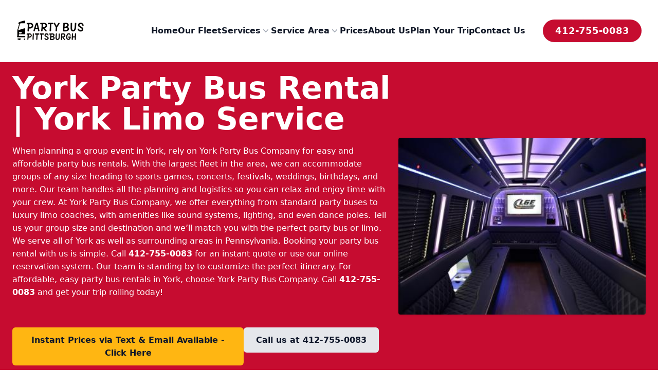

--- FILE ---
content_type: text/html; charset=UTF-8
request_url: https://www.partybuspittsburgh.net/york-party-bus/
body_size: 69357
content:

<!DOCTYPE html>
<html lang="en" class="h-full bg-white">
<head>
    <meta charset="utf-8">
    <meta name="viewport" content="width=device-width, initial-scale=1">
    <meta name='robots' content='index, follow, max-image-preview:large, max-snippet:-1, max-video-preview:-1' />

	<!-- This site is optimized with the Yoast SEO plugin v24.8 - https://yoast.com/wordpress/plugins/seo/ -->
	<title>York Party Bus Rentals | Limousine Service &amp; Party Buses in %CITY</title>
	<meta name="description" content="York Party Bus Company brings you the area&#039;s leading selection of stretch limousines, hummer limos, sprinter buses, party buses, van rentals and much more! Get a quote for you next York party bus rental by calling 412-755-0083" />
	<link rel="canonical" href="https://www.partybuspittsburgh.net/york-party-bus/" />
	<meta property="og:locale" content="en_US" />
	<meta property="og:type" content="article" />
	<meta property="og:title" content="York Party Bus Rentals | Limousine Service &amp; Party Buses in %CITY" />
	<meta property="og:description" content="York Party Bus Company brings you the area&#039;s leading selection of stretch limousines, hummer limos, sprinter buses, party buses, van rentals and much more! Get a quote for you next York party bus rental by calling 412-755-0083" />
	<meta property="og:url" content="https://www.partybuspittsburgh.net/york-party-bus/" />
	<meta property="og:site_name" content="Pittsburgh Party Bus Company" />
	<meta property="article:modified_time" content="2024-01-03T19:45:41+00:00" />
	<meta name="twitter:card" content="summary_large_image" />
	<script type="application/ld+json" class="yoast-schema-graph">{"@context":"https://schema.org","@graph":[{"@type":"WebPage","@id":"https://www.partybuspittsburgh.net/york-party-bus/","url":"https://www.partybuspittsburgh.net/york-party-bus/","name":"York Party Bus Rentals | Limousine Service & Party Buses in %CITY","isPartOf":{"@id":"https://www.partybuspittsburgh.net/#website"},"datePublished":"2023-12-21T22:50:36+00:00","dateModified":"2024-01-03T19:45:41+00:00","description":"York Party Bus Company brings you the area's leading selection of stretch limousines, hummer limos, sprinter buses, party buses, van rentals and much more! Get a quote for you next York party bus rental by calling 412-755-0083","inLanguage":"en-US","potentialAction":[{"@type":"ReadAction","target":["https://www.partybuspittsburgh.net/york-party-bus/"]}]},{"@type":"WebSite","@id":"https://www.partybuspittsburgh.net/#website","url":"https://www.partybuspittsburgh.net/","name":"Pittsburgh Party Bus Company","description":"","potentialAction":[{"@type":"SearchAction","target":{"@type":"EntryPoint","urlTemplate":"https://www.partybuspittsburgh.net/?s={search_term_string}"},"query-input":{"@type":"PropertyValueSpecification","valueRequired":true,"valueName":"search_term_string"}}],"inLanguage":"en-US"}]}</script>
	<!-- / Yoast SEO plugin. -->


<link rel="alternate" title="oEmbed (JSON)" type="application/json+oembed" href="https://www.partybuspittsburgh.net/wp-json/oembed/1.0/embed?url=https%3A%2F%2Fwww.partybuspittsburgh.net%2Fyork-party-bus%2F" />
<link rel="alternate" title="oEmbed (XML)" type="text/xml+oembed" href="https://www.partybuspittsburgh.net/wp-json/oembed/1.0/embed?url=https%3A%2F%2Fwww.partybuspittsburgh.net%2Fyork-party-bus%2F&#038;format=xml" />
<style id='wp-img-auto-sizes-contain-inline-css'>
img:is([sizes=auto i],[sizes^="auto," i]){contain-intrinsic-size:3000px 1500px}
/*# sourceURL=wp-img-auto-sizes-contain-inline-css */
</style>
<style id='wp-emoji-styles-inline-css'>

	img.wp-smiley, img.emoji {
		display: inline !important;
		border: none !important;
		box-shadow: none !important;
		height: 1em !important;
		width: 1em !important;
		margin: 0 0.07em !important;
		vertical-align: -0.1em !important;
		background: none !important;
		padding: 0 !important;
	}
/*# sourceURL=wp-emoji-styles-inline-css */
</style>
<style id='classic-theme-styles-inline-css'>
/*! This file is auto-generated */
.wp-block-button__link{color:#fff;background-color:#32373c;border-radius:9999px;box-shadow:none;text-decoration:none;padding:calc(.667em + 2px) calc(1.333em + 2px);font-size:1.125em}.wp-block-file__button{background:#32373c;color:#fff;text-decoration:none}
/*# sourceURL=/wp-includes/css/classic-themes.min.css */
</style>
<link rel="https://api.w.org/" href="https://www.partybuspittsburgh.net/wp-json/" /><link rel="alternate" title="JSON" type="application/json" href="https://www.partybuspittsburgh.net/wp-json/wp/v2/pages/1176" /><link rel="EditURI" type="application/rsd+xml" title="RSD" href="https://www.partybuspittsburgh.net/xmlrpc.php?rsd" />
<meta name="generator" content="WordPress 6.9" />
<link rel='shortlink' href='https://www.partybuspittsburgh.net/?p=1176' />
    <link rel="icon" type="image/x-icon" href="https://www.partybuspittsburgh.net/favicon.ico">
    <link rel="apple-touch-icon" sizes="180x180" href="https://www.partybuspittsburgh.net/apple-touch-icon.png">
    <link rel="icon" type="image/png" sizes="32x32" href="https://www.partybuspittsburgh.net/favicon-32x32.png">
    <link rel="icon" type="image/png" sizes="16x16" href="https://www.partybuspittsburgh.net/favicon-16x16.png">
    <style type="text/css">
    section#locations iframe{width:100%;}
    a,hr{color:inherit}progress,sub,sup{vertical-align:baseline}blockquote,body,dd,dl,fieldset,figure,h1,h2,h3,h4,h5,h6,hr,menu,ol,p,pre,ul{margin:0}dialog,fieldset,legend,menu,ol,ul{padding:0}[type=checkbox]:checked,[type=checkbox]:checked:focus,[type=checkbox]:checked:hover,[type=radio]:checked,[type=radio]:checked:focus,[type=radio]:checked:hover{border-color:transparent;background-color:currentColor}[type=file],table{border-color:inherit}*,.scale-100,::after,::before{--tw-scale-x:1;--tw-scale-y:1}.rotate-180,.scale-100,.scale-90,.transform,.translate-y-0,.translate-y-4{transform:translate(var(--tw-translate-x),var(--tw-translate-y)) rotate(var(--tw-rotate)) skewX(var(--tw-skew-x)) skewY(var(--tw-skew-y)) scaleX(var(--tw-scale-x)) scaleY(var(--tw-scale-y))}.overflow-hidden,.sr-only{overflow:hidden}.from-gray-900,.from-transparent{--tw-gradient-stops:var(--tw-gradient-from),var(--tw-gradient-to)}.prices-intro h1,.uppercase{text-transform:uppercase}.blur,.filter{filter:var(--tw-blur) var(--tw-brightness) var(--tw-contrast) var(--tw-grayscale) var(--tw-hue-rotate) var(--tw-invert) var(--tw-saturate) var(--tw-sepia) var(--tw-drop-shadow)}.transition,.transition-all,.transition-opacity{transition-timing-function:cubic-bezier(0.4,0,0.2,1);transition-duration:150ms}*,::after,::before{box-sizing:border-box;border:0 solid #e5e7eb;--tw-border-spacing-x:0;--tw-border-spacing-y:0;--tw-translate-x:0;--tw-translate-y:0;--tw-rotate:0;--tw-skew-x:0;--tw-skew-y:0;--tw-pan-x: ;--tw-pan-y: ;--tw-pinch-zoom: ;--tw-scroll-snap-strictness:proximity;--tw-gradient-from-position: ;--tw-gradient-via-position: ;--tw-gradient-to-position: ;--tw-ordinal: ;--tw-slashed-zero: ;--tw-numeric-figure: ;--tw-numeric-spacing: ;--tw-numeric-fraction: ;--tw-ring-inset: ;--tw-ring-offset-width:0px;--tw-ring-offset-color:#fff;--tw-ring-color:rgb(59 130 246 / 0.5);--tw-ring-offset-shadow:0 0 #0000;--tw-ring-shadow:0 0 #0000;--tw-shadow:0 0 #0000;--tw-shadow-colored:0 0 #0000;--tw-blur: ;--tw-brightness: ;--tw-contrast: ;--tw-grayscale: ;--tw-hue-rotate: ;--tw-invert: ;--tw-saturate: ;--tw-sepia: ;--tw-drop-shadow: ;--tw-backdrop-blur: ;--tw-backdrop-brightness: ;--tw-backdrop-contrast: ;--tw-backdrop-grayscale: ;--tw-backdrop-hue-rotate: ;--tw-backdrop-invert: ;--tw-backdrop-opacity: ;--tw-backdrop-saturate: ;--tw-backdrop-sepia: }[type=checkbox],[type=file]{border-radius:0}::after,::before{--tw-content:''}html{line-height:1.5;-webkit-text-size-adjust:100%;-moz-tab-size:4;-o-tab-size:4;tab-size:4;font-family:ui-sans-serif,system-ui,-apple-system,BlinkMacSystemFont,"Segoe UI",Roboto,"Helvetica Neue",Arial,"Noto Sans",sans-serif,"Apple Color Emoji","Segoe UI Emoji","Segoe UI Symbol","Noto Color Emoji";font-feature-settings:normal;font-variation-settings:normal}body{line-height:inherit}hr{height:0;border-top-width:1px}abbr:where([title]){-webkit-text-decoration:underline dotted;text-decoration:underline dotted}h1,h2,h3,h4,h5,h6{font-size:inherit;font-weight:inherit}a{text-decoration:inherit}b,strong{font-weight:bolder}code,kbd,pre,samp{font-family:ui-monospace,SFMono-Regular,Menlo,Monaco,Consolas,"Liberation Mono","Courier New",monospace;font-size:1em}small{font-size:80%}sub,sup{font-size:75%;line-height:0;position:relative}sub{bottom:-.25em}sup{top:-.5em}table{text-indent:0;border-collapse:collapse}button,input,optgroup,select,textarea{font-family:inherit;font-feature-settings:inherit;font-variation-settings:inherit;font-size:100%;font-weight:inherit;line-height:inherit;color:inherit;margin:0;padding:0}button,select{text-transform:none}[type=button],[type=reset],[type=submit],button{-webkit-appearance:button;background-color:transparent;background-image:none}:-moz-focusring{outline:auto}:-moz-ui-invalid{box-shadow:none}.shadow,.shadow-lg,.shadow-sm,.shadow-xl{box-shadow:var(--tw-ring-offset-shadow,0 0 #0000),var(--tw-ring-shadow,0 0 #0000),var(--tw-shadow)}::-webkit-inner-spin-button,::-webkit-outer-spin-button{height:auto}[type=search]{-webkit-appearance:textfield;outline-offset:-2px}::-webkit-search-decoration{-webkit-appearance:none}::-webkit-file-upload-button{-webkit-appearance:button;font:inherit}summary{display:list-item}menu,ol,ul{list-style:none}textarea{resize:vertical}[role=button],button{cursor:pointer}:disabled{cursor:default}audio,canvas,embed,iframe,img,object,svg,video{display:block;vertical-align:middle}img,video{max-width:100%;height:auto}.hidden,[hidden]{display:none}[multiple],[type=date],[type=datetime-local],[type=email],[type=month],[type=number],[type=password],[type=search],[type=tel],[type=text],[type=time],[type=url],[type=week],input:where(:not([type])),select,textarea{-webkit-appearance:none;-moz-appearance:none;appearance:none;background-color:#fff;border-color:#6b7280;border-width:1px;border-radius:0;padding:.5rem .75rem;font-size:1rem;line-height:1.5rem;--tw-shadow:0 0 #0000}[multiple]:focus,[type=date]:focus,[type=datetime-local]:focus,[type=email]:focus,[type=month]:focus,[type=number]:focus,[type=password]:focus,[type=search]:focus,[type=tel]:focus,[type=text]:focus,[type=time]:focus,[type=url]:focus,[type=week]:focus,input:where(:not([type])):focus,select:focus,textarea:focus{outline:transparent solid 2px;outline-offset:2px;--tw-ring-inset:var(--tw-empty,/*!*/ /*!*/);--tw-ring-offset-width:0px;--tw-ring-offset-color:#fff;--tw-ring-color:#2563eb;--tw-ring-offset-shadow:var(--tw-ring-inset) 0 0 0 var(--tw-ring-offset-width) var(--tw-ring-offset-color);--tw-ring-shadow:var(--tw-ring-inset) 0 0 0 calc(1px + var(--tw-ring-offset-width)) var(--tw-ring-color);box-shadow:var(--tw-ring-offset-shadow),var(--tw-ring-shadow),var(--tw-shadow);border-color:#2563eb}.focus\:ring-2:focus,[type=checkbox]:focus,[type=radio]:focus{--tw-ring-shadow:var(--tw-ring-inset) 0 0 0 calc(2px + var(--tw-ring-offset-width)) var(--tw-ring-color)}input::-moz-placeholder,textarea::-moz-placeholder{color:#6b7280;opacity:1}input::placeholder,textarea::placeholder{color:#6b7280;opacity:1}.about-intro a,.about-intro h1,.about-intro p{color:rgb(255 255 255 / var(--tw-text-opacity));--tw-text-opacity:1}::-webkit-datetime-edit-fields-wrapper{padding:0}::-webkit-date-and-time-value{min-height:1.5em;text-align:inherit}::-webkit-datetime-edit{display:inline-flex}::-webkit-datetime-edit,::-webkit-datetime-edit-day-field,::-webkit-datetime-edit-hour-field,::-webkit-datetime-edit-meridiem-field,::-webkit-datetime-edit-millisecond-field,::-webkit-datetime-edit-minute-field,::-webkit-datetime-edit-month-field,::-webkit-datetime-edit-second-field,::-webkit-datetime-edit-year-field{padding-top:0;padding-bottom:0}select{background-image:url("data:image/svg+xml,%3csvg xmlns='http://www.w3.org/2000/svg' fill='none' viewBox='0 0 20 20'%3e%3cpath stroke='%236b7280' stroke-linecap='round' stroke-linejoin='round' stroke-width='1.5' d='M6 8l4 4 4-4'/%3e%3c/svg%3e");background-position:right .5rem center;background-repeat:no-repeat;background-size:1.5em 1.5em;padding-right:2.5rem;-webkit-print-color-adjust:exact;print-color-adjust:exact}[multiple],[size]:where(select:not([size="1"])){background-image:initial;background-position:initial;background-repeat:unset;background-size:initial;padding-right:.75rem;-webkit-print-color-adjust:unset;print-color-adjust:unset}[type=checkbox],[type=radio]{-webkit-appearance:none;-moz-appearance:none;appearance:none;padding:0;-webkit-print-color-adjust:exact;print-color-adjust:exact;display:inline-block;vertical-align:middle;background-origin:border-box;-webkit-user-select:none;-moz-user-select:none;user-select:none;flex-shrink:0;height:1rem;width:1rem;color:#2563eb;background-color:#fff;border-color:#6b7280;border-width:1px;--tw-shadow:0 0 #0000}[type=radio]{border-radius:100%}[type=checkbox]:focus,[type=radio]:focus{outline:transparent solid 2px;outline-offset:2px;--tw-ring-inset:var(--tw-empty,/*!*/ /*!*/);--tw-ring-offset-width:2px;--tw-ring-offset-color:#fff;--tw-ring-color:#2563eb;--tw-ring-offset-shadow:var(--tw-ring-inset) 0 0 0 var(--tw-ring-offset-width) var(--tw-ring-offset-color);box-shadow:var(--tw-ring-offset-shadow),var(--tw-ring-shadow),var(--tw-shadow)}[type=checkbox]:checked,[type=radio]:checked{background-size:100% 100%;background-position:center;background-repeat:no-repeat}[type=checkbox]:checked{background-image:url("data:image/svg+xml,%3csvg viewBox='0 0 16 16' fill='white' xmlns='http://www.w3.org/2000/svg'%3e%3cpath d='M12.207 4.793a1 1 0 010 1.414l-5 5a1 1 0 01-1.414 0l-2-2a1 1 0 011.414-1.414L6.5 9.086l4.293-4.293a1 1 0 011.414 0z'/%3e%3c/svg%3e")}[type=radio]:checked{background-image:url("data:image/svg+xml,%3csvg viewBox='0 0 16 16' fill='white' xmlns='http://www.w3.org/2000/svg'%3e%3ccircle cx='8' cy='8' r='3'/%3e%3c/svg%3e")}[type=checkbox]:indeterminate{background-image:url("data:image/svg+xml,%3csvg xmlns='http://www.w3.org/2000/svg' fill='none' viewBox='0 0 16 16'%3e%3cpath stroke='white' stroke-linecap='round' stroke-linejoin='round' stroke-width='2' d='M4 8h8'/%3e%3c/svg%3e");border-color:transparent;background-color:currentColor;background-size:100% 100%;background-position:center;background-repeat:no-repeat}[type=checkbox]:indeterminate:focus,[type=checkbox]:indeterminate:hover{border-color:transparent;background-color:currentColor}[type=file]{background:unset;border-width:0;padding:0;font-size:unset;line-height:inherit}[type=file]:focus{outline:ButtonText solid 1px;outline:-webkit-focus-ring-color auto 1px}::backdrop{--tw-border-spacing-x:0;--tw-border-spacing-y:0;--tw-translate-x:0;--tw-translate-y:0;--tw-rotate:0;--tw-skew-x:0;--tw-skew-y:0;--tw-scale-x:1;--tw-scale-y:1;--tw-pan-x: ;--tw-pan-y: ;--tw-pinch-zoom: ;--tw-scroll-snap-strictness:proximity;--tw-gradient-from-position: ;--tw-gradient-via-position: ;--tw-gradient-to-position: ;--tw-ordinal: ;--tw-slashed-zero: ;--tw-numeric-figure: ;--tw-numeric-spacing: ;--tw-numeric-fraction: ;--tw-ring-inset: ;--tw-ring-offset-width:0px;--tw-ring-offset-color:#fff;--tw-ring-color:rgb(59 130 246 / 0.5);--tw-ring-offset-shadow:0 0 #0000;--tw-ring-shadow:0 0 #0000;--tw-shadow:0 0 #0000;--tw-shadow-colored:0 0 #0000;--tw-blur: ;--tw-brightness: ;--tw-contrast: ;--tw-grayscale: ;--tw-hue-rotate: ;--tw-invert: ;--tw-saturate: ;--tw-sepia: ;--tw-drop-shadow: ;--tw-backdrop-blur: ;--tw-backdrop-brightness: ;--tw-backdrop-contrast: ;--tw-backdrop-grayscale: ;--tw-backdrop-hue-rotate: ;--tw-backdrop-invert: ;--tw-backdrop-opacity: ;--tw-backdrop-saturate: ;--tw-backdrop-sepia: }.container,.prices-table table,.vehicle-index-table table,.w-full{width:100%}.about-intro h1{margin-bottom:1.25rem;text-align:center;font-size:1.875rem;line-height:2.25rem;font-weight:700;letter-spacing:-.025em}.about-intro p{margin-top:.5rem;text-align:center;font-size:1rem;line-height:1.5}.about-intro a{font-weight:500}.about-content-one h2,.vehicle-index-content-one h2{text-align:center;font-size:1.875rem;line-height:2.25rem;font-weight:700;letter-spacing:-.025em;--tw-text-opacity:1;color:rgb(15 23 42 / var(--tw-text-opacity))}.about-content-one p{margin-top:1.5rem;margin-bottom:1.5rem;text-align:center;font-size:1.125rem;line-height:1.75rem}.about-content-one ul,.city-content-four ul,.city-content-one ul,.city-content-three ul,.city-content-two ul,.home-content-four ul,.home-content-one ul,.home-content-three ul,.prices-content-one ul,.service-single-content-one ul{list-style-type:disc;padding-left:1.5rem}.about-content-one ul>:not([hidden])~:not([hidden]),.city-content-four ul>:not([hidden])~:not([hidden]),.city-content-one ul>:not([hidden])~:not([hidden]),.city-content-three ul>:not([hidden])~:not([hidden]),.city-content-two ul>:not([hidden])~:not([hidden]),.home-content-four ul>:not([hidden])~:not([hidden]),.home-content-one ul>:not([hidden])~:not([hidden]),.home-content-three ul>:not([hidden])~:not([hidden]),.prices-content-one ul>:not([hidden])~:not([hidden]),.service-single-content-one ul>:not([hidden])~:not([hidden]),.space-y-1>:not([hidden])~:not([hidden]){--tw-space-y-reverse:0;margin-top:calc(.25rem * calc(1 - var(--tw-space-y-reverse)));margin-bottom:calc(.25rem * var(--tw-space-y-reverse))}.about-content-one a,.blog-intro a,.city-box-text a,.city-content-four a,.city-content-one a,.city-content-three a,.city-content-two a,.city-service>div a,.contact-intro a,.home-content-four a,.home-content-one a,.home-content-three a,.locations-content-one a,.prices-content-one a,.service-index-content-one a,.service-index-intro a,.service-single-content-one a,.service-single-intro a,.vehicle-index-content-one a,.vehicle-index-intro a,.vehicle-single-intro a{font-weight:600;color:#dc2626}.blog-intro p,.contact-intro p{margin-top:.5rem;font-size:1rem;line-height:1.5;--tw-text-opacity:1;color:#000}.locations-content-one h2{margin-top:1.25rem;margin-bottom:1.25rem;font-size:1.875rem;line-height:2.25rem;letter-spacing:.025em;--tw-text-opacity:1;color:rgb(0 0 0 / var(--tw-text-opacity))}.city-intro h1,.city-intro p,.home-intro h1,.home-intro p{color:rgb(255 255 255 / var(--tw-text-opacity));--tw-text-opacity:1}.locations-content-one p,.prices-content-one p,.service-single-content-one p,.service-single-intro p,.text-base{font-size:1rem;line-height:1.5rem}.city-intro h1,.home-intro h1{font-size:1.5rem;font-weight:700;line-height:1.25}.city-intro p,.home-intro p{font-size:1rem;line-height:1.5rem}.city-intro a,.font-semibold{font-weight:600}.city-content-one h2,.city-content-two h2,.home-content-one h2{text-align:center;font-size:1.25rem;line-height:1.75rem;font-weight:700;letter-spacing:-.025em;--tw-text-opacity:1;color:rgb(15 23 42 / var(--tw-text-opacity))}.city-content-one p,.city-content-two p,.home-content-one p{margin-top:.75rem;font-size:1rem;line-height:1.5rem}.city-box-text p,.city-service>div p,.service-index-content-one p{text-align:center;font-size:1rem;line-height:1.5rem}.city-service>div img{height:100%;width:100%;border-radius:.25rem;-o-object-fit:cover;object-fit:cover}.city-service>div h2{margin-top:.75rem;margin-bottom:.75rem;text-align:center;font-size:1.5rem;line-height:2rem;font-weight:700;letter-spacing:-.025em;--tw-text-opacity:1;color:rgb(0 0 0 / var(--tw-text-opacity))}.city-content-four h3,.city-content-four h2,.city-content-three h2,.home-content-three h2{font-size:1.875rem;line-height:2.25rem;font-weight:700;letter-spacing:-.025em;--tw-text-opacity:1;color:rgb(15 23 42 / var(--tw-text-opacity))}.city-content-four p,.city-content-three p,.home-content-three p{margin-top:.5rem;font-size:1rem;line-height:1.5}.home-intro a,.prices-intro a{font-weight:600;--tw-text-opacity:1;color:rgb(255 255 255 / var(--tw-text-opacity))}.home-content-four h2,.home-content-four h3,.service-index-intro h1,.vehicle-index-intro h1{font-weight:700;color:rgb(15 23 42 / var(--tw-text-opacity));--tw-text-opacity:1;letter-spacing:-.025em}.home-content-four h2,.home-content-four h3{margin-top:1.25rem;margin-bottom:1.25rem;font-size:1.875rem;line-height:2.25rem}.home-content-four p{margin-top:.5rem;margin-bottom:.5rem;font-size:1rem;line-height:1.5}.vehicle-index-intro p,.vehicle-single-intro p{margin-top:.5rem;font-size:1rem;line-height:1.5rem}.service-index-intro h1,.vehicle-index-intro h1{margin-bottom:1.25rem;font-size:1.875rem;line-height:2.25rem}.vehicle-index-content-one p{margin-top:.75rem;text-align:center;font-size:1rem;line-height:1.5}.prices-table table th,.vehicle-index-table table th{padding:.75rem;text-align:left;--tw-text-opacity:1;color:rgb(255 255 255 / var(--tw-text-opacity));background-color:#1e3988}.prices-table tbody>:not([hidden])~:not([hidden]),.vehicle-index-table tbody>:not([hidden])~:not([hidden]){--tw-divide-y-reverse:0;border-top-width:calc(1px * calc(1 - var(--tw-divide-y-reverse)));border-bottom-width:calc(1px * var(--tw-divide-y-reverse));--tw-divide-opacity:1;border-color:rgb(229 231 235 / var(--tw-divide-opacity))}.bg-gray-200,.prices-table tbody,.vehicle-index-table tbody{--tw-bg-opacity:1;background-color:rgb(229 231 235 / var(--tw-bg-opacity))}.hover\:bg-gray-50:hover,.prices-table tbody tr:nth-child(2n),.vehicle-index-table tbody tr:nth-child(2n){--tw-bg-opacity:1;background-color:rgb(249 250 251 / var(--tw-bg-opacity))}.prices-table table tr td,.vehicle-index-table table tr td{padding:.75rem}.prices-table p,.vehicle-index-table p{margin-top:.5rem;text-align:center;font-size:1rem;font-style:italic;line-height:1.5}.service-index-intro p{margin-top:1.25rem;font-size:1rem;line-height:1.5rem}.prices-content-one h2,.service-index-content-one h2,.service-single-content-one h2{margin-top:1.25rem;margin-bottom:1.25rem;text-align:center;font-size:1.875rem;line-height:2.25rem;font-weight:600;color:rgb(0 0 0 / var(--tw-text-opacity));--tw-text-opacity:1;color:rgb(15 23 42 / var(--tw-text-opacity))}.prices-content-one h3,.service-single-content-one h3{margin-top:1.25rem;margin-bottom:1.25rem;text-align:center;font-size:1.5rem;line-height:2rem;font-weight:600;color:rgb(0 0 0 / var(--tw-text-opacity));--tw-text-opacity:1;color:rgb(15 23 42 / var(--tw-text-opacity))}.prices-intro h1,.prices-intro p{text-align:center;color:rgb(255 255 255 / var(--tw-text-opacity));--tw-text-opacity:1}.prices-intro h1{margin-bottom:2.5rem;font-size:1.875rem;line-height:2.25rem;font-weight:700;letter-spacing:.025em}.prices-intro p{margin-top:.5rem;font-size:1.125rem;line-height:1.5}.sr-only{position:absolute;width:1px;height:1px;padding:0;margin:-1px;clip:rect(0,0,0,0);white-space:nowrap;border-width:0}.static{position:static}.fixed{position:fixed}.absolute{position:absolute}.relative{position:relative}.inset-0{inset:0px}.inset-x-0{left:0;right:0}.inset-y-0{top:0;bottom:0}.-left-8{left:-2rem}.bottom-0{bottom:0}.right-0{right:0}.top-0{top:0}.top-full{top:100%}.isolate{isolation:isolate}.-z-10{z-index:-10}.z-10{z-index:10}.z-40{z-index:40}.z-50{z-index:50}.order-1{order:1}.order-2{order:2}.col-span-6{grid-column:span 6/span 6}.col-span-full{grid-column:1/-1}.-m-1{margin:-.25rem}.-m-1\.5{margin:-.375rem}.-m-2{margin:-.5rem}.-m-2\.5{margin:-.625rem}.-mx-3{margin-left:-.75rem;margin-right:-.75rem}.-mx-px{margin-left:-1px;margin-right:-1px}.-my-6{margin-top:-1.5rem;margin-bottom:-1.5rem}.mx-auto{margin-left:auto;margin-right:auto}.my-10{margin-top:2.5rem;margin-bottom:2.5rem}.my-2{margin-top:.5rem;margin-bottom:.5rem}.my-20{margin-top:5rem;margin-bottom:5rem}.my-3{margin-top:.75rem;margin-bottom:.75rem}.my-5{margin-top:1.25rem;margin-bottom:1.25rem}.my-6{margin-top:1.5rem;margin-bottom:1.5rem}.mb-1{margin-bottom:.25rem}.mb-2{margin-bottom:.5rem}.mb-3{margin-bottom:.75rem}.mb-5{margin-bottom:1.25rem}.mb-7{margin-bottom:1.75rem}.ml-2{margin-left:.5rem}.mt-1{margin-top:.25rem}.mt-10{margin-top:2.5rem}.mt-2{margin-top:.5rem}.mt-3{margin-top:.75rem}.mt-5{margin-top:1.25rem}.mt-6{margin-top:1.5rem}.mt-8{margin-top:2rem}.block{display:block}.inline-block{display:inline-block}.inline{display:inline}.flex{display:flex}.inline-flex{display:inline-flex}.table{display:table}.grid{display:grid}.h-1\/2{height:50%}.h-10{height:2.5rem}.h-14{height:3.5rem}.h-16{height:4rem}.h-24{height:6rem}.h-3{height:.75rem}.h-3\.5{height:.875rem}.h-5{height:1.25rem}.h-6{height:1.5rem}.h-\[202px\]{height:202px}.h-\[250px\]{height:250px}.h-full{height:100%}.min-h-screen{min-height:100vh}.w-1\/2{width:50%}.w-10{width:2.5rem}.w-14{width:3.5rem}.w-16{width:4rem}.w-20{width:5rem}.w-24{width:6rem}.w-3{width:.75rem}.w-3\.5{width:.875rem}.w-5{width:1.25rem}.w-56{width:14rem}.w-500px{width:545px;}.w-6{width:1.5rem}.w-\[230px\]{width:230px}.w-\[275px\]{width:275px}.w-\[300px\]{width:300px}.w-auto{width:auto}.max-w-4xl{max-width:56rem}.max-w-5xl{max-width:64rem}.max-w-6xl{max-width:72rem}.max-w-7xl{max-width:80rem}.max-w-\[1380px\]{max-width:1380px}.max-w-full{max-width:100%}.max-w-xl{max-width:36rem}.flex-auto{flex:1 1 auto}.flex-none{flex:none}.flex-shrink-0{flex-shrink:0}.basis-1\/2,.basis-2\/4{flex-basis:50%}.basis-1\/3{flex-basis:33.333333%}.basis-2\/3{flex-basis:66.666667%}.basis-3\/5{flex-basis:60%}.translate-y-0{--tw-translate-y:0px}.translate-y-4{--tw-translate-y:1rem}.rotate-180{--tw-rotate:180deg}.scale-90{--tw-scale-x:.9;--tw-scale-y:.9}.resize{resize:both}.grid-cols-1{grid-template-columns:repeat(1,minmax(0,1fr))}.grid-cols-12{grid-template-columns:repeat(12,minmax(0,1fr))}.grid-cols-2{grid-template-columns:repeat(2,minmax(0,1fr))}.grid-cols-3{grid-template-columns:repeat(3,minmax(0,1fr))}.flex-col{flex-direction:column}.flex-wrap{flex-wrap:wrap}.items-start{align-items:flex-start}.items-end{align-items:flex-end}.items-center{align-items:center}.justify-start{justify-content:flex-start}.justify-end{justify-content:flex-end}.justify-center{justify-content:center}.justify-between{justify-content:space-between}.justify-items-stretch{justify-items:stretch}.gap-3{gap:.75rem}.gap-5{gap:1.25rem}.gap-6{gap:1.5rem}.gap-8{gap:2rem}.gap-x-1{-moz-column-gap:0.25rem;column-gap:.25rem}.gap-x-2{-moz-column-gap:0.5rem;column-gap:.5rem}.gap-x-5{-moz-column-gap:1.25rem;column-gap:1.25rem}.gap-x-6{-moz-column-gap:1.5rem;column-gap:1.5rem}.gap-y-8{row-gap:2rem}.space-x-4>:not([hidden])~:not([hidden]){--tw-space-x-reverse:0;margin-right:calc(1rem * var(--tw-space-x-reverse));margin-left:calc(1rem * calc(1 - var(--tw-space-x-reverse)))}.space-y-10>:not([hidden])~:not([hidden]){--tw-space-y-reverse:0;margin-top:calc(2.5rem * calc(1 - var(--tw-space-y-reverse)));margin-bottom:calc(2.5rem * var(--tw-space-y-reverse))}.space-y-12>:not([hidden])~:not([hidden]){--tw-space-y-reverse:0;margin-top:calc(3rem * calc(1 - var(--tw-space-y-reverse)));margin-bottom:calc(3rem * var(--tw-space-y-reverse))}.space-y-2>:not([hidden])~:not([hidden]){--tw-space-y-reverse:0;margin-top:calc(.5rem * calc(1 - var(--tw-space-y-reverse)));margin-bottom:calc(.5rem * var(--tw-space-y-reverse))}.space-y-3>:not([hidden])~:not([hidden]){--tw-space-y-reverse:0;margin-top:calc(.75rem * calc(1 - var(--tw-space-y-reverse)));margin-bottom:calc(.75rem * var(--tw-space-y-reverse))}.space-y-6>:not([hidden])~:not([hidden]){--tw-space-y-reverse:0;margin-top:calc(1.5rem * calc(1 - var(--tw-space-y-reverse)));margin-bottom:calc(1.5rem * var(--tw-space-y-reverse))}.divide-y>:not([hidden])~:not([hidden]){--tw-divide-y-reverse:0;border-top-width:calc(1px * calc(1 - var(--tw-divide-y-reverse)));border-bottom-width:calc(1px * var(--tw-divide-y-reverse))}.divide-gray-500\/10>:not([hidden])~:not([hidden]){border-color:rgb(107 114 128 / .1)}.overflow-y-auto{overflow-y:auto}.overflow-y-hidden{overflow-y:hidden}.rounded{border-radius:.25rem}.rounded-2xl{border-radius:1rem}.rounded-full{border-radius:9999px}.rounded-lg{border-radius:.5rem}.rounded-md{border-radius:.375rem}.rounded-xl{border-radius:.75rem}.border{border-width:1px}.border-0{border-width:0}.border-b{border-bottom-width:1px}.border-blue-900{--tw-border-opacity:1;border-color:rgb(30 58 138 / var(--tw-border-opacity))}.border-slate-900{--tw-border-opacity:1;border-color:rgb(15 23 42 / var(--tw-border-opacity))}.border-transparent{border-color:transparent}.bg-blue-600{--tw-bg-opacity:1;background-color:rgb(37 99 235 / var(--tw-bg-opacity))}.bg-blue-900{--tw-bg-opacity:1;background-color:rgb(30 58 138 / var(--tw-bg-opacity))}.{--tw-bg-opacity:1;background-color:rgb(243 244 246 / var(--tw-bg-opacity))}.bg-gray-500{--tw-bg-opacity:1;background-color:rgb(107 114 128 / var(--tw-bg-opacity))}.bg-indigo-600{--tw-bg-opacity:1;background-color:rgb(79 70 229 / var(--tw-bg-opacity))}.bg-neutral-700{--tw-bg-opacity:1;background-color:rgb(64 64 64 / var(--tw-bg-opacity))}.bg-neutral-900{--tw-bg-opacity:1;background-color:rgb(23 23 23 / var(--tw-bg-opacity))}.bg-sky-600{--tw-bg-opacity:1;background-color:rgb(2 132 199 / var(--tw-bg-opacity))}.bg-slate-300{--tw-bg-opacity:1;background-color:rgb(203 213 225 / var(--tw-bg-opacity))}.bg-slate-50{--tw-bg-opacity:1;background-color:rgb(248 250 252 / var(--tw-bg-opacity))}.bg-slate-800{--tw-bg-opacity:1;background-color:rgb(30 41 59 / var(--tw-bg-opacity))}.bg-white{--tw-bg-opacity:1;background-color:rgb(255 255 255 / var(--tw-bg-opacity))}.bg-yellow-300{--tw-bg-opacity:1;background-color:rgb(253 224 71 / var(--tw-bg-opacity))}.bg-opacity-40{--tw-bg-opacity:0.4}.bg-gradient-to-b{background-image:linear-gradient(to bottom,var(--tw-gradient-stops))}.bg-gradient-to-t{background-image:linear-gradient(to top,var(--tw-gradient-stops))}.from-gray-900{--tw-gradient-from:#111827 var(--tw-gradient-from-position);--tw-gradient-to:rgb(17 24 39 / 0) var(--tw-gradient-to-position)}.from-transparent{--tw-gradient-from:transparent var(--tw-gradient-from-position);--tw-gradient-to:rgb(0 0 0 / 0) var(--tw-gradient-to-position)}.via-gray-900\/40{--tw-gradient-to:rgb(17 24 39 / 0) var(--tw-gradient-to-position);--tw-gradient-stops:var(--tw-gradient-from),rgb(17 24 39 / 0.4) var(--tw-gradient-via-position),var(--tw-gradient-to)}.to-white{--tw-gradient-to:#fff var(--tw-gradient-to-position)}.object-cover{-o-object-fit:cover;object-fit:cover}.p-1{padding:.25rem}.p-1\.5{padding:.375rem}.p-2{padding:.5rem}.p-2\.5{padding:.625rem}.p-4{padding:1rem}.p-5{padding:1.25rem}.p-8{padding:2rem}.px-2{padding-left:.5rem;padding-right:.5rem}.px-3{padding-left:.75rem;padding-right:.75rem}.px-4{padding-left:1rem;padding-right:1rem}.px-6{padding-left:1.5rem;padding-right:1.5rem}.px-8{padding-left:2rem;padding-right:2rem}.py-1{padding-top:.25rem;padding-bottom:.25rem}.py-1\.5{padding-top:.375rem;padding-bottom:.375rem}.py-10{padding-top:2.5rem;padding-bottom:2.5rem}.py-16{padding-top:4rem;padding-bottom:4rem}.py-2{padding-top:.5rem;padding-bottom:.5rem}.py-2\.5{padding-top:.625rem;padding-bottom:.625rem}.py-20{padding-top:5rem;padding-bottom:5rem}.py-3{padding-top:.75rem;padding-bottom:.75rem}.py-5{padding-top:1.25rem;padding-bottom:1.25rem}.py-6{padding-top:1.5rem;padding-bottom:1.5rem}.pb-1{padding-bottom:.25rem}.pb-12{padding-bottom:3rem}.pl-6{padding-left:1.5rem}.pr-3{padding-right:.75rem}.pt-0{padding-top:0}.pt-2{padding-top:.5rem}.pt-5{padding-top:1.25rem}.text-left{text-align:left}.text-center{text-align:center}.text-2xl{font-size:1.5rem;line-height:2rem}.text-3xl{font-size:1.875rem;line-height:2.25rem}.text-4xl{font-size:2.25rem;line-height:2.5rem}.text-lg{font-size:1.125rem;line-height:1.75rem}.text-sm{font-size:.875rem;line-height:1.25rem}.text-xl{font-size:1.25rem;line-height:1.75rem}.font-bold{font-weight:700}.font-medium{font-weight:500}.leading-6{line-height:1.5rem}.leading-7{line-height:1.75rem}.leading-normal{line-height:1.5}.leading-tight{line-height:1.25}.tracking-tight{letter-spacing:-.025em}.tracking-wide{letter-spacing:.025em}.tracking-widest{letter-spacing:.1em}.text-black{--tw-text-opacity:1;color:rgb(0 0 0 / var(--tw-text-opacity))}.text-gray-400{--tw-text-opacity:1;color:rgb(156 163 175 / var(--tw-text-opacity))}.text-gray-500{--tw-text-opacity:1;color:rgb(107 114 128 / var(--tw-text-opacity))}.text-gray-600{--tw-text-opacity:1;color:rgb(75 85 99 / var(--tw-text-opacity))}.hover\:text-gray-700:hover,.text-gray-700{--tw-text-opacity:1;color:rgb(55 65 81 / var(--tw-text-opacity))}.text-gray-900{--tw-text-opacity:1;color:rgb(17 24 39 / var(--tw-text-opacity))}.text-slate-600{--tw-text-opacity:1;color:rgb(71 85 105 / var(--tw-text-opacity))}.text-slate-900{--tw-text-opacity:1;color:rgb(15 23 42 / var(--tw-text-opacity))}.text-white{--tw-text-opacity:1;color:rgb(255 255 255 / var(--tw-text-opacity))}.opacity-0{opacity:0}.opacity-100{opacity:1}.mix-blend-multiply{mix-blend-mode:multiply}.shadow{--tw-shadow:0 1px 3px 0 rgb(0 0 0 / 0.1),0 1px 2px -1px rgb(0 0 0 / 0.1);--tw-shadow-colored:0 1px 3px 0 var(--tw-shadow-color),0 1px 2px -1px var(--tw-shadow-color)}.shadow-lg{--tw-shadow:0 10px 15px -3px rgb(0 0 0 / 0.1),0 4px 6px -4px rgb(0 0 0 / 0.1);--tw-shadow-colored:0 10px 15px -3px var(--tw-shadow-color),0 4px 6px -4px var(--tw-shadow-color)}.shadow-sm{--tw-shadow:0 1px 2px 0 rgb(0 0 0 / 0.05);--tw-shadow-colored:0 1px 2px 0 var(--tw-shadow-color)}.shadow-xl{--tw-shadow:0 20px 25px -5px rgb(0 0 0 / 0.1),0 8px 10px -6px rgb(0 0 0 / 0.1);--tw-shadow-colored:0 20px 25px -5px var(--tw-shadow-color),0 8px 10px -6px var(--tw-shadow-color)}.focus\:ring-2:focus,.ring-1{--tw-ring-offset-shadow:var(--tw-ring-inset) 0 0 0 var(--tw-ring-offset-width) var(--tw-ring-offset-color);box-shadow:var(--tw-ring-offset-shadow),var(--tw-ring-shadow),var(--tw-shadow,0 0 #0000)}.ring-1{--tw-ring-shadow:var(--tw-ring-inset) 0 0 0 calc(1px + var(--tw-ring-offset-width)) var(--tw-ring-color)}.focus\:ring-inset:focus,.ring-inset{--tw-ring-inset:inset}.ring-gray-300{--tw-ring-opacity:1;--tw-ring-color:rgb(209 213 219 / var(--tw-ring-opacity))}.ring-gray-900\/10{--tw-ring-color:rgb(17 24 39 / 0.1)}.ring-gray-900\/5{--tw-ring-color:rgb(17 24 39 / 0.05)}.blur{--tw-blur:blur(8px)}.transition{transition-property:color,background-color,border-color,text-decoration-color,fill,stroke,opacity,box-shadow,transform,filter,backdrop-filter,-webkit-backdrop-filter}.transition-all{transition-property:all}.transition-opacity{transition-property:opacity}.duration-200{transition-duration:.2s}.duration-300{transition-duration:.3s}.ease-in{transition-timing-function:cubic-bezier(0.4,0,1,1)}.ease-out{transition-timing-function:cubic-bezier(0,0,0.2,1)}.text-theme-alt{color:#dc2626}.text-theme-prim-b{color:#1e3988}.bg-theme-alt{background-color:#dc2626}.bg-theme-alt-hover{background-color:#00f}.bg-theme-prim-b{background-color:#1e3988}.bg-theme-prim{background-color:gold}.bg-theme-third{background-color:#facc15}.placeholder\:text-gray-400::-moz-placeholder{--tw-text-opacity:1;color:rgb(156 163 175 / var(--tw-text-opacity))}.placeholder\:text-gray-400::placeholder{--tw-text-opacity:1;color:rgb(156 163 175 / var(--tw-text-opacity))}.hover\:bg-blue-500:hover{--tw-bg-opacity:1;background-color:rgb(59 130 246 / var(--tw-bg-opacity))}.hover\:bg-indigo-500:hover{--tw-bg-opacity:1;background-color:rgb(99 102 241 / var(--tw-bg-opacity))}.hover\:bg-sky-500:hover{--tw-bg-opacity:1;background-color:rgb(14 165 233 / var(--tw-bg-opacity))}.hover\:bg-yellow-400:hover{--tw-bg-opacity:1;background-color:rgb(250 204 21 / var(--tw-bg-opacity))}.focus\:outline-none:focus{outline:transparent solid 2px;outline-offset:2px}.focus\:ring-indigo-600:focus{--tw-ring-opacity:1;--tw-ring-color:rgb(79 70 229 / var(--tw-ring-opacity))}.focus-visible\:outline:focus-visible{outline-style:solid}.focus-visible\:outline-2:focus-visible{outline-width:2px}.focus-visible\:outline-offset-2:focus-visible{outline-offset:2px}.focus-visible\:outline-blue-600:focus-visible{outline-color:#2563eb}.focus-visible\:outline-indigo-600:focus-visible{outline-color:#4f46e5}.group:hover .group-hover\:opacity-75{opacity:.75}@media (min-width:640px){.container{max-width:640px}.sm\:scale-100,.sm\:scale-95,.sm\:translate-y-0{transform:translate(var(--tw-translate-x),var(--tw-translate-y)) rotate(var(--tw-rotate)) skewX(var(--tw-skew-x)) skewY(var(--tw-skew-y)) scaleX(var(--tw-scale-x)) scaleY(var(--tw-scale-y))}.sm\:col-span-12{grid-column:span 12/span 12}.sm\:mx-0{margin-left:0;margin-right:0}.sm\:block{display:block}.sm\:max-w-sm{max-width:24rem}.sm\:translate-y-0{--tw-translate-y:0px}.sm\:scale-100{--tw-scale-x:1;--tw-scale-y:1}.sm\:scale-95{--tw-scale-x:.95;--tw-scale-y:.95}.sm\:overflow-hidden{overflow:hidden}.sm\:p-0{padding:0}.sm\:p-6{padding:1.5rem}.sm\:text-sm{font-size:.875rem;line-height:1.25rem}.sm\:leading-6{line-height:1.5rem}.sm\:ring-1{--tw-ring-offset-shadow:var(--tw-ring-inset) 0 0 0 var(--tw-ring-offset-width) var(--tw-ring-offset-color);--tw-ring-shadow:var(--tw-ring-inset) 0 0 0 calc(1px + var(--tw-ring-offset-width)) var(--tw-ring-color);box-shadow:var(--tw-ring-offset-shadow),var(--tw-ring-shadow),var(--tw-shadow,0 0 #0000)}.sm\:ring-gray-900\/10{--tw-ring-color:rgb(17 24 39 / 0.1)}}@media (min-width:768px){.container{max-width:768px}.about-intro h1,.md\:text-5xl,.service-index-intro h1,.vehicle-index-intro h1{font-size:3rem;line-height:1}.about-intro p,.blog-intro p,.city-content-one p,.city-content-two p,.contact-intro p,.home-content-one p,.locations-content-one p,.md\:text-lg,.prices-content-one p,.service-index-intro p,.service-single-content-one p,.service-single-intro p,.vehicle-index-intro p,.vehicle-single-intro p{font-size:1.125rem;line-height:1.75rem}.about-content-one h2,.city-content-four h2,.city-content-one h2,.city-content-three h2,.city-content-two h2,.city-intro h1,.home-content-four h2,.home-content-four h3,.home-content-one h2,.home-content-three h2,.home-intro h1,.md\:text-4xl,.vehicle-index-content-one h2{font-size:2.25rem;line-height:2.5rem}.about-content-one p{margin-top:1.25rem;margin-bottom:1.75rem;font-size:1.25rem;line-height:1.75rem}.city-intro p,.home-intro p,.md\:text-2xl,.prices-intro p{font-size:16px;line-height:25px}.city-service>div img{height:15rem}.city-content-four p,.city-content-three p,.home-content-four p,.home-content-three p,.md\:text-xl{font-size:1.25rem;line-height:1.75rem}.prices-content-one h2,.service-index-content-one h2,.service-single-content-one h2{text-align:left;font-size:2.25rem;line-height:2.5rem}.service-index-content-one p{text-align:left;font-size:1.125rem;line-height:1.75rem}.prices-content-one h3,.service-single-content-one h3{text-align:left;font-size:1.875rem;line-height:2.25rem}.prices-intro h1{font-size:3.75rem;line-height:1}.md\:order-1{order:1}.md\:order-2{order:2}.md\:mb-0{margin-bottom:0}.md\:ml-10{margin-left:2.5rem}.md\:ml-12{margin-left:3rem}.md\:ml-3{margin-left:.75rem}.md\:mr-3{margin-right:.75rem}.md\:mr-6{margin-right:1.5rem}.md\:mt-0{margin-top:0}.md\:mt-14{margin-top:3.5rem}.md\:flex{display:flex}.md\:grid{display:grid}.md\:h-28{height:7rem}.md\:h-\[173px\]{height:173px}.md\:h-full{height:100%}.md\:w-20{width:5rem}.md\:w-3\/12{width:25%}.md\:w-\[162px\]{width:162px}.md\:w-\[450px\]{width:450px}.md\:max-w-3xl{max-width:48rem}.md\:max-w-4xl{max-width:56rem}.md\:max-w-5xl{max-width:64rem}.md\:max-w-6xl{max-width:72rem}.md\:max-w-md{max-width:28rem}.md\:basis-1\/3{flex-basis:33.333333%}.md\:basis-2\/3{flex-basis:66.666667%}.md\:grid-cols-2{grid-template-columns:repeat(2,minmax(0,1fr))}.md\:grid-cols-3{grid-template-columns:repeat(3,minmax(0,1fr))}.md\:grid-cols-4{grid-template-columns:repeat(4,minmax(0,1fr))}.md\:flex-row{flex-direction:row}.md\:items-center{align-items:center}.md\:justify-between{justify-content:space-between}.md\:gap-x-6{-moz-column-gap:1.5rem;column-gap:1.5rem}.md\:space-y-0>:not([hidden])~:not([hidden]){--tw-space-y-reverse:0;margin-top:calc(0px * calc(1 - var(--tw-space-y-reverse)));margin-bottom:calc(0px * var(--tw-space-y-reverse))}.md\:p-10{padding:2.5rem}.md\:px-16{padding-left:4rem;padding-right:4rem}.md\:px-6{padding-left:1.5rem;padding-right:1.5rem}.md\:py-28{padding-top:7rem;padding-bottom:7rem}.md\:py-48{padding-top:12rem;padding-bottom:12rem}.md\:text-3xl{font-size:1.875rem;line-height:2.25rem}}@media (min-width:1024px){.container{max-width:1024px}.city-intro h1,.home-intro h1,.lg\:text-5xl{font-size:3rem;line-height:1}.lg\:-top-20{top:-5rem}.lg\:mx-0{margin-left:0;margin-right:0}.lg\:mr-3{margin-right:.75rem}.lg\:flex{display:flex}.lg\:grid{display:grid}.lg\:hidden{display:none}.lg\:w-2\/3{width:66.666667%}.lg\:w-20{width:5rem}.lg\:max-w-none{max-width:none}.lg\:flex-1{flex:1 1 0%}.lg\:grid-cols-3{grid-template-columns:repeat(3,minmax(0,1fr))}.lg\:grid-cols-4{grid-template-columns:repeat(4,minmax(0,1fr))}.lg\:flex-row{flex-direction:row}.lg\:justify-end{justify-content:flex-end}.lg\:gap-x-6{-moz-column-gap:1.5rem;column-gap:1.5rem}.lg\:space-y-0>:not([hidden])~:not([hidden]){--tw-space-y-reverse:0;margin-top:calc(0px * calc(1 - var(--tw-space-y-reverse)));margin-bottom:calc(0px * var(--tw-space-y-reverse))}.lg\:px-8{padding-left:2rem;padding-right:2rem}}@media (min-width:1280px){.container{max-width:1280px}.city-intro h1,.home-intro h1,.xl\:text-6xl{font-size:3.75rem;line-height:1}}@media (min-width:1536px){.container{max-width:1536px}.\32xl\:max-w-2xl{max-width:42rem}}
    [x-cloak] {
        display: none !important;
    }
    div#modalr.fixed:before {
    content: '';
    position: fixed;
    top: 0;
    left: 0;
    width: 100%;
    height: 100%;
    background-color: rgb(0 0 0 / 53%);
}
    
    .w-veh {
    width: 150px;
}
.w-veh:hover {
    width: 300px;
    transition: width 0.3s ease 0s;
}


    div#amen > div {
    width: 170px;
}

    .datepicker-dropdown {
        z-index: 999999 !important;
        box-shadow: none !important;
    }
       @media(min-width:599px) {
      div#blue-cta .md\:w-\[450px\] {
        width: 275px;
        }
      }
  
    @media(max-width:599px) {
      section#amen .md\:w-\[162px\].w-1\/2 {
        width: 32%;
        }
      }

      /*form css */

.wpforms-field-container {
    display: flex;
    flex-wrap: wrap;
}

.wpforms-field-container > div {
    width: 50% !important;
    padding: 10px !important;
}

.wpforms-field-container > div.time_field {
    width: 25% !important;
}


.wpforms-field-container > div input, .wpforms-field-container > div select {
    width: 100% !important;
    max-width: 100% !important;
}


form#wpforms-form-223 {
      margin:auto !important;
/*    width: 519px !important;*/
    max-width: 100%;
    
}

.wpforms-submit-container {
    padding: 10px !important;
}

@media(max-width:699px) {
    .wpforms-field-container > div {
        width:100% !important;
        padding:7px !important;
    }
    .wpforms-submit-container {
    padding: 7px !important;
}
    .wpforms-field-container > div.time_field,
    div#wpforms-223-field_3-container, 
    div#wpforms-223-field_4-container {
        width:50% !important;
    }
    div.wpforms-container-full .wpforms-field-label {
    font-size: 14px !important;
    margin-bottom: 5px !important;
    }
}

@media(max-width:350px) {
     div#wpforms-223-field_3-container, 
    div#wpforms-223-field_4-container {
        width:100% !important;
    }
}

.vehlist h2 {
    margin-top: 21px !important;
}

iframe{max-width:100%;}

      /*
      dc2626 - red
      1e3988 - blue
      facc15 - yellow
      */


.text-theme-alt {color:#101820 !important;}
.text-theme-prim-b {color:#C60C30!important;}
.bg-theme-alt {background-color:#101820!important;}
.bg-theme-prim-b {background-color:#C60C30!important;}
.bg-theme-third {background-color:#FFB612!important;}
    </style>
     <style>
        .datepicker-container{background-color:#fff;direction:ltr;font-size:12px;left:0;line-height:30px;position:fixed;-webkit-tap-highlight-color:transparent;top:0;-ms-touch-action:none;touch-action:none;-webkit-touch-callout:none;-webkit-user-select:none;-moz-user-select:none;-ms-user-select:none;user-select:none;width:210px;z-index:-1}.datepicker-container:after,.datepicker-container:before{border:5px solid transparent;content:" ";display:block;height:0;position:absolute;width:0}.datepicker-dropdown{border:1px solid #ccc;-webkit-box-shadow:0 3px 6px #ccc;box-shadow:0 3px 6px #ccc;-webkit-box-sizing:content-box;box-sizing:content-box;position:absolute;z-index:1}.datepicker-inline{position:static}.datepicker-top-left,.datepicker-top-right{border-top-color:#39f}.datepicker-top-left:after,.datepicker-top-left:before,.datepicker-top-right:after,.datepicker-top-right:before{border-top:0;left:10px;top:-5px}.datepicker-top-left:before,.datepicker-top-right:before{border-bottom-color:#39f}.datepicker-top-left:after,.datepicker-top-right:after{border-bottom-color:#fff;top:-4px}.datepicker-bottom-left,.datepicker-bottom-right{border-bottom-color:#39f}.datepicker-bottom-left:after,.datepicker-bottom-left:before,.datepicker-bottom-right:after,.datepicker-bottom-right:before{border-bottom:0;bottom:-5px;left:10px}.datepicker-bottom-left:before,.datepicker-bottom-right:before{border-top-color:#39f}.datepicker-bottom-left:after,.datepicker-bottom-right:after{border-top-color:#fff;bottom:-4px}.datepicker-bottom-right:after,.datepicker-bottom-right:before,.datepicker-top-right:after,.datepicker-top-right:before{left:auto;right:10px}.datepicker-panel>ul{margin:0;padding:0;width:102%}.datepicker-panel>ul:after,.datepicker-panel>ul:before{content:" ";display:table}.datepicker-panel>ul:after{clear:both}.datepicker-panel>ul>li{background-color:#fff;cursor:pointer;float:left;height:30px;list-style:none;margin:0;padding:0;text-align:center;width:30px}.datepicker-panel>ul>li:hover{background-color:#e5f2ff}.datepicker-panel>ul>li.muted,.datepicker-panel>ul>li.muted:hover{color:#999}.datepicker-panel>ul>li.highlighted{background-color:#e5f2ff}.datepicker-panel>ul>li.highlighted:hover{background-color:#cce5ff}.datepicker-panel>ul>li.picked,.datepicker-panel>ul>li.picked:hover{color:#39f}.datepicker-panel>ul>li.disabled,.datepicker-panel>ul>li.disabled:hover{background-color:#fff;color:#ccc;cursor:default}.datepicker-panel>ul>li.disabled.highlighted,.datepicker-panel>ul>li.disabled:hover.highlighted{background-color:#e5f2ff}.datepicker-panel>ul>li[data-view="month next"],.datepicker-panel>ul>li[data-view="month prev"],.datepicker-panel>ul>li[data-view="year next"],.datepicker-panel>ul>li[data-view="year prev"],.datepicker-panel>ul>li[data-view="years next"],.datepicker-panel>ul>li[data-view="years prev"],.datepicker-panel>ul>li[data-view=next]{font-size:18px}.datepicker-panel>ul>li[data-view="month current"],.datepicker-panel>ul>li[data-view="year current"],.datepicker-panel>ul>li[data-view="years current"]{width:150px}.datepicker-panel>ul[data-view=months]>li,.datepicker-panel>ul[data-view=years]>li{height:52.5px;line-height:52.5px;width:52.5px}.datepicker-panel>ul[data-view=week]>li,.datepicker-panel>ul[data-view=week]>li:hover{background-color:#fff;cursor:default}.datepicker-hide{display:none}
    </style>
<style id='global-styles-inline-css'>
:root{--wp--preset--aspect-ratio--square: 1;--wp--preset--aspect-ratio--4-3: 4/3;--wp--preset--aspect-ratio--3-4: 3/4;--wp--preset--aspect-ratio--3-2: 3/2;--wp--preset--aspect-ratio--2-3: 2/3;--wp--preset--aspect-ratio--16-9: 16/9;--wp--preset--aspect-ratio--9-16: 9/16;--wp--preset--color--black: #000000;--wp--preset--color--cyan-bluish-gray: #abb8c3;--wp--preset--color--white: #ffffff;--wp--preset--color--pale-pink: #f78da7;--wp--preset--color--vivid-red: #cf2e2e;--wp--preset--color--luminous-vivid-orange: #ff6900;--wp--preset--color--luminous-vivid-amber: #fcb900;--wp--preset--color--light-green-cyan: #7bdcb5;--wp--preset--color--vivid-green-cyan: #00d084;--wp--preset--color--pale-cyan-blue: #8ed1fc;--wp--preset--color--vivid-cyan-blue: #0693e3;--wp--preset--color--vivid-purple: #9b51e0;--wp--preset--gradient--vivid-cyan-blue-to-vivid-purple: linear-gradient(135deg,rgb(6,147,227) 0%,rgb(155,81,224) 100%);--wp--preset--gradient--light-green-cyan-to-vivid-green-cyan: linear-gradient(135deg,rgb(122,220,180) 0%,rgb(0,208,130) 100%);--wp--preset--gradient--luminous-vivid-amber-to-luminous-vivid-orange: linear-gradient(135deg,rgb(252,185,0) 0%,rgb(255,105,0) 100%);--wp--preset--gradient--luminous-vivid-orange-to-vivid-red: linear-gradient(135deg,rgb(255,105,0) 0%,rgb(207,46,46) 100%);--wp--preset--gradient--very-light-gray-to-cyan-bluish-gray: linear-gradient(135deg,rgb(238,238,238) 0%,rgb(169,184,195) 100%);--wp--preset--gradient--cool-to-warm-spectrum: linear-gradient(135deg,rgb(74,234,220) 0%,rgb(151,120,209) 20%,rgb(207,42,186) 40%,rgb(238,44,130) 60%,rgb(251,105,98) 80%,rgb(254,248,76) 100%);--wp--preset--gradient--blush-light-purple: linear-gradient(135deg,rgb(255,206,236) 0%,rgb(152,150,240) 100%);--wp--preset--gradient--blush-bordeaux: linear-gradient(135deg,rgb(254,205,165) 0%,rgb(254,45,45) 50%,rgb(107,0,62) 100%);--wp--preset--gradient--luminous-dusk: linear-gradient(135deg,rgb(255,203,112) 0%,rgb(199,81,192) 50%,rgb(65,88,208) 100%);--wp--preset--gradient--pale-ocean: linear-gradient(135deg,rgb(255,245,203) 0%,rgb(182,227,212) 50%,rgb(51,167,181) 100%);--wp--preset--gradient--electric-grass: linear-gradient(135deg,rgb(202,248,128) 0%,rgb(113,206,126) 100%);--wp--preset--gradient--midnight: linear-gradient(135deg,rgb(2,3,129) 0%,rgb(40,116,252) 100%);--wp--preset--font-size--small: 13px;--wp--preset--font-size--medium: 20px;--wp--preset--font-size--large: 36px;--wp--preset--font-size--x-large: 42px;--wp--preset--spacing--20: 0.44rem;--wp--preset--spacing--30: 0.67rem;--wp--preset--spacing--40: 1rem;--wp--preset--spacing--50: 1.5rem;--wp--preset--spacing--60: 2.25rem;--wp--preset--spacing--70: 3.38rem;--wp--preset--spacing--80: 5.06rem;--wp--preset--shadow--natural: 6px 6px 9px rgba(0, 0, 0, 0.2);--wp--preset--shadow--deep: 12px 12px 50px rgba(0, 0, 0, 0.4);--wp--preset--shadow--sharp: 6px 6px 0px rgba(0, 0, 0, 0.2);--wp--preset--shadow--outlined: 6px 6px 0px -3px rgb(255, 255, 255), 6px 6px rgb(0, 0, 0);--wp--preset--shadow--crisp: 6px 6px 0px rgb(0, 0, 0);}:where(.is-layout-flex){gap: 0.5em;}:where(.is-layout-grid){gap: 0.5em;}body .is-layout-flex{display: flex;}.is-layout-flex{flex-wrap: wrap;align-items: center;}.is-layout-flex > :is(*, div){margin: 0;}body .is-layout-grid{display: grid;}.is-layout-grid > :is(*, div){margin: 0;}:where(.wp-block-columns.is-layout-flex){gap: 2em;}:where(.wp-block-columns.is-layout-grid){gap: 2em;}:where(.wp-block-post-template.is-layout-flex){gap: 1.25em;}:where(.wp-block-post-template.is-layout-grid){gap: 1.25em;}.has-black-color{color: var(--wp--preset--color--black) !important;}.has-cyan-bluish-gray-color{color: var(--wp--preset--color--cyan-bluish-gray) !important;}.has-white-color{color: var(--wp--preset--color--white) !important;}.has-pale-pink-color{color: var(--wp--preset--color--pale-pink) !important;}.has-vivid-red-color{color: var(--wp--preset--color--vivid-red) !important;}.has-luminous-vivid-orange-color{color: var(--wp--preset--color--luminous-vivid-orange) !important;}.has-luminous-vivid-amber-color{color: var(--wp--preset--color--luminous-vivid-amber) !important;}.has-light-green-cyan-color{color: var(--wp--preset--color--light-green-cyan) !important;}.has-vivid-green-cyan-color{color: var(--wp--preset--color--vivid-green-cyan) !important;}.has-pale-cyan-blue-color{color: var(--wp--preset--color--pale-cyan-blue) !important;}.has-vivid-cyan-blue-color{color: var(--wp--preset--color--vivid-cyan-blue) !important;}.has-vivid-purple-color{color: var(--wp--preset--color--vivid-purple) !important;}.has-black-background-color{background-color: var(--wp--preset--color--black) !important;}.has-cyan-bluish-gray-background-color{background-color: var(--wp--preset--color--cyan-bluish-gray) !important;}.has-white-background-color{background-color: var(--wp--preset--color--white) !important;}.has-pale-pink-background-color{background-color: var(--wp--preset--color--pale-pink) !important;}.has-vivid-red-background-color{background-color: var(--wp--preset--color--vivid-red) !important;}.has-luminous-vivid-orange-background-color{background-color: var(--wp--preset--color--luminous-vivid-orange) !important;}.has-luminous-vivid-amber-background-color{background-color: var(--wp--preset--color--luminous-vivid-amber) !important;}.has-light-green-cyan-background-color{background-color: var(--wp--preset--color--light-green-cyan) !important;}.has-vivid-green-cyan-background-color{background-color: var(--wp--preset--color--vivid-green-cyan) !important;}.has-pale-cyan-blue-background-color{background-color: var(--wp--preset--color--pale-cyan-blue) !important;}.has-vivid-cyan-blue-background-color{background-color: var(--wp--preset--color--vivid-cyan-blue) !important;}.has-vivid-purple-background-color{background-color: var(--wp--preset--color--vivid-purple) !important;}.has-black-border-color{border-color: var(--wp--preset--color--black) !important;}.has-cyan-bluish-gray-border-color{border-color: var(--wp--preset--color--cyan-bluish-gray) !important;}.has-white-border-color{border-color: var(--wp--preset--color--white) !important;}.has-pale-pink-border-color{border-color: var(--wp--preset--color--pale-pink) !important;}.has-vivid-red-border-color{border-color: var(--wp--preset--color--vivid-red) !important;}.has-luminous-vivid-orange-border-color{border-color: var(--wp--preset--color--luminous-vivid-orange) !important;}.has-luminous-vivid-amber-border-color{border-color: var(--wp--preset--color--luminous-vivid-amber) !important;}.has-light-green-cyan-border-color{border-color: var(--wp--preset--color--light-green-cyan) !important;}.has-vivid-green-cyan-border-color{border-color: var(--wp--preset--color--vivid-green-cyan) !important;}.has-pale-cyan-blue-border-color{border-color: var(--wp--preset--color--pale-cyan-blue) !important;}.has-vivid-cyan-blue-border-color{border-color: var(--wp--preset--color--vivid-cyan-blue) !important;}.has-vivid-purple-border-color{border-color: var(--wp--preset--color--vivid-purple) !important;}.has-vivid-cyan-blue-to-vivid-purple-gradient-background{background: var(--wp--preset--gradient--vivid-cyan-blue-to-vivid-purple) !important;}.has-light-green-cyan-to-vivid-green-cyan-gradient-background{background: var(--wp--preset--gradient--light-green-cyan-to-vivid-green-cyan) !important;}.has-luminous-vivid-amber-to-luminous-vivid-orange-gradient-background{background: var(--wp--preset--gradient--luminous-vivid-amber-to-luminous-vivid-orange) !important;}.has-luminous-vivid-orange-to-vivid-red-gradient-background{background: var(--wp--preset--gradient--luminous-vivid-orange-to-vivid-red) !important;}.has-very-light-gray-to-cyan-bluish-gray-gradient-background{background: var(--wp--preset--gradient--very-light-gray-to-cyan-bluish-gray) !important;}.has-cool-to-warm-spectrum-gradient-background{background: var(--wp--preset--gradient--cool-to-warm-spectrum) !important;}.has-blush-light-purple-gradient-background{background: var(--wp--preset--gradient--blush-light-purple) !important;}.has-blush-bordeaux-gradient-background{background: var(--wp--preset--gradient--blush-bordeaux) !important;}.has-luminous-dusk-gradient-background{background: var(--wp--preset--gradient--luminous-dusk) !important;}.has-pale-ocean-gradient-background{background: var(--wp--preset--gradient--pale-ocean) !important;}.has-electric-grass-gradient-background{background: var(--wp--preset--gradient--electric-grass) !important;}.has-midnight-gradient-background{background: var(--wp--preset--gradient--midnight) !important;}.has-small-font-size{font-size: var(--wp--preset--font-size--small) !important;}.has-medium-font-size{font-size: var(--wp--preset--font-size--medium) !important;}.has-large-font-size{font-size: var(--wp--preset--font-size--large) !important;}.has-x-large-font-size{font-size: var(--wp--preset--font-size--x-large) !important;}
/*# sourceURL=global-styles-inline-css */
</style>
</head>

<body id="body" class="h-full" x-data="{ modelOpen: false }" style="padding-top:113px;">
<header id="header" class="bg-white border-b fixed top-0 z-40 w-full" x-data="{ nav: false }">
    <nav class="flex items-center lg:px-8 max-w-7xl mx-auto p-2" aria-label="Global">
        <div class="flex flex-shrink-0">
            <a href="https://www.partybuspittsburgh.net/" class="-m-1.5 p-1.5">
                <span class="sr-only">
                    Pittsburgh Party Bus Company</span>
                <img width="135px" src="/wp-content/uploads/2023/12/party-bus-company-logo.png" alt="Pittsburgh Party Bus Company logo">
            </a>
        </div>
        <div class="flex flex-col h-full items-center justify-between justify-center lg:hidden w-full">
            <div class="text-center w-full flex justify-end"><a href="tel:412-755-0083" class="rounded-full bg-theme-prim-b px-6 py-2 text-lg font-semibold text-white shadow-sm ">
                    412-755-0083</a></div>
            <div class="flex justify-end w-full">
                <button @click="nav = ! false" type="button" class="inline-flex justify-center rounded-md p-2.5 text-gray-700">
                    <span class="sr-only">Open main menu</span>
                    <svg class="h-6 w-6" fill="none" viewBox="0 0 24 24" stroke-width="1.5" stroke="currentColor" aria-hidden="true">
                        <path stroke-linecap="round" stroke-linejoin="round" d="M3.75 6.75h16.5M3.75 12h16.5m-16.5 5.25h16.5" />
                    </svg>
                </button>
            </div>
        </div>
        <div class="flex-wrap hidden justify-center lg:flex lg:gap-x-6 py-10 w-full">
            <a href="https://www.partybuspittsburgh.net/" class="text-md font-semibold leading-6 text-gray-900">Home</a>
            <a href="https://www.partybuspittsburgh.net/buses/" class="text-md font-semibold leading-6 text-gray-900">Our Fleet</a>
            <div class="relative" x-data="{ open: false }" @mouseleave="open = false">
                <a href="https://www.partybuspittsburgh.net/services/">
                    <button @mouseover="open = true" type="button" class="flex items-center gap-x-1 text-md font-semibold leading-6 text-gray-900" aria-expanded="false">
                        Services
                        <svg class="h-5 w-5 flex-none text-gray-400" viewBox="0 0 20 20" fill="currentColor" aria-hidden="true">
                            <path fill-rule="evenodd" d="M5.23 7.21a.75.75 0 011.06.02L10 11.168l3.71-3.938a.75.75 0 111.08 1.04l-4.25 4.5a.75.75 0 01-1.08 0l-4.25-4.5a.75.75 0 01.02-1.06z" clip-rule="evenodd" />
                        </svg>
                    </button>
                </a>
                <div x-show="open" @mouseenter="open = true" x-transition:enter="transition ease-out duration-300" x-transition:enter-start="opacity-0 transform scale-90" x-transition:enter-end="opacity-100 transform scale-100" x-transition:leave="transition ease-in duration-300" x-transition:leave-start="opacity-100 transform scale-100" x-transition:leave-end="opacity-0 transform scale-90" class="absolute -left-8 top-full z-10 mt-3 w-56 rounded-xl bg-white p-2 shadow-lg ring-1 ring-gray-900/5" style="display:none;">
                                                            <a href="https://www.partybuspittsburgh.net/airport-bus-rental/" class="block rounded-lg px-3 py-2 text-md font-semibold leading-6 text-gray-900 hover:bg-gray-50">
                        Airport Transfers</a>
                                        <a href="https://www.partybuspittsburgh.net/corporate-bus-rental/" class="block rounded-lg px-3 py-2 text-md font-semibold leading-6 text-gray-900 hover:bg-gray-50">
                        Corporate Travels</a>
                                        <a href="https://www.partybuspittsburgh.net/team-bus-rental/" class="block rounded-lg px-3 py-2 text-md font-semibold leading-6 text-gray-900 hover:bg-gray-50">
                        Sports Teams</a>
                                        <a href="https://www.partybuspittsburgh.net/wedding-bus-rental/" class="block rounded-lg px-3 py-2 text-md font-semibold leading-6 text-gray-900 hover:bg-gray-50">
                        Wedding Shuttles</a>
                                        <a href="https://www.partybuspittsburgh.net/field-trip-bus-rental/" class="block rounded-lg px-3 py-2 text-md font-semibold leading-6 text-gray-900 hover:bg-gray-50">
                        Field Trips</a>
                                                                            </div>
            </div>
            <div class="relative" x-data="{ open: false }" @mouseleave="open = false">
                <a href="https://www.partybuspittsburgh.net/service-area/">
                    <button @mouseover="open = true" type="button" class="flex items-center gap-x-1 text-md font-semibold leading-6 text-gray-900" aria-expanded="false">
                       Service Area
                        <svg class="h-5 w-5 flex-none text-gray-400" viewBox="0 0 20 20" fill="currentColor" aria-hidden="true">
                            <path fill-rule="evenodd" d="M5.23 7.21a.75.75 0 011.06.02L10 11.168l3.71-3.938a.75.75 0 111.08 1.04l-4.25 4.5a.75.75 0 01-1.08 0l-4.25-4.5a.75.75 0 01.02-1.06z" clip-rule="evenodd" />
                        </svg>
                    </button>
                </a>
                <div x-show="open" @mouseenter="open = true" x-transition:enter="transition ease-out duration-300" x-transition:enter-start="opacity-0 transform scale-90" x-transition:enter-end="opacity-100 transform scale-100" x-transition:leave="transition ease-in duration-300" x-transition:leave-start="opacity-100 transform scale-100" x-transition:leave-end="opacity-0 transform scale-90" class="absolute -left-8 top-full z-10 mt-3 w-500px rounded-xl bg-white p-2 shadow-lg ring-1 ring-gray-900/5" style="display:none;">
                <div class="md:grid grid-cols-2">

                      <div>
                        <span class="block font-bold text-center text-sm uppercase">Party Buses Serving</span>
                                                              <a href="https://www.partybuspittsburgh.net/akron-party-bus/" class="block rounded-lg px-3 py-2 text-md font-semibold leading-6 text-gray-900 hover:bg-gray-50">
                    Akron</a>
                                        <a href="https://www.partybuspittsburgh.net/allentown-party-bus/" class="block rounded-lg px-3 py-2 text-md font-semibold leading-6 text-gray-900 hover:bg-gray-50">
                    Allentown</a>
                                        <a href="https://www.partybuspittsburgh.net/altoona-party-bus/" class="block rounded-lg px-3 py-2 text-md font-semibold leading-6 text-gray-900 hover:bg-gray-50">
                    Altoona</a>
                                        <a href="https://www.partybuspittsburgh.net/bethlehem-party-bus/" class="block rounded-lg px-3 py-2 text-md font-semibold leading-6 text-gray-900 hover:bg-gray-50">
                    Bethlehem</a>
                                        <a href="https://www.partybuspittsburgh.net/erie-party-bus/" class="block rounded-lg px-3 py-2 text-md font-semibold leading-6 text-gray-900 hover:bg-gray-50">
                    Erie</a>
                                        <a href="https://www.partybuspittsburgh.net/harrisburg-party-bus/" class="block rounded-lg px-3 py-2 text-md font-semibold leading-6 text-gray-900 hover:bg-gray-50">
                    Harrisburg</a>
                                        <a href="https://www.partybuspittsburgh.net/lancaster-party-bus/" class="block rounded-lg px-3 py-2 text-md font-semibold leading-6 text-gray-900 hover:bg-gray-50">
                    Lancaster</a>
                                        <a href="https://www.partybuspittsburgh.net/philadelphia-party-bus/" class="block rounded-lg px-3 py-2 text-md font-semibold leading-6 text-gray-900 hover:bg-gray-50">
                    Philadelphia</a>
                                        <a href="https://www.partybuspittsburgh.net/reading-party-bus/" class="block rounded-lg px-3 py-2 text-md font-semibold leading-6 text-gray-900 hover:bg-gray-50">
                    Reading</a>
                                        <a href="https://www.partybuspittsburgh.net/scranton-party-bus/" class="block rounded-lg px-3 py-2 text-md font-semibold leading-6 text-gray-900 hover:bg-gray-50">
                    Scranton</a>
                                        <a href="https://www.partybuspittsburgh.net/wilkes-barre-party-bus/" class="block rounded-lg px-3 py-2 text-md font-semibold leading-6 text-gray-900 hover:bg-gray-50">
                    Wilkes Barre</a>
                                        <a href="https://www.partybuspittsburgh.net/york-party-bus/" class="block rounded-lg px-3 py-2 text-md font-semibold leading-6 text-gray-900 hover:bg-gray-50">
                    York</a>
                                                                                </div>

                    <div>
                      <span class="block font-bold text-center text-sm uppercase">Charter Buses Serving</span>
                                                            <a href="https://www.partybuspittsburgh.net/akron-charter-bus/" class="block rounded-lg px-3 py-2 text-md font-semibold leading-6 text-gray-900 hover:bg-gray-50">
                        Akron</a>
                                        <a href="https://www.partybuspittsburgh.net/allentown-charter-bus/" class="block rounded-lg px-3 py-2 text-md font-semibold leading-6 text-gray-900 hover:bg-gray-50">
                        Allentown</a>
                                        <a href="https://www.partybuspittsburgh.net/altoona-charter-bus/" class="block rounded-lg px-3 py-2 text-md font-semibold leading-6 text-gray-900 hover:bg-gray-50">
                        Altoona</a>
                                        <a href="https://www.partybuspittsburgh.net/bethlehem-charter-bus/" class="block rounded-lg px-3 py-2 text-md font-semibold leading-6 text-gray-900 hover:bg-gray-50">
                        Bethlehem</a>
                                        <a href="https://www.partybuspittsburgh.net/erie-charter-bus/" class="block rounded-lg px-3 py-2 text-md font-semibold leading-6 text-gray-900 hover:bg-gray-50">
                        Erie</a>
                                        <a href="https://www.partybuspittsburgh.net/harrisburg-charter-bus/" class="block rounded-lg px-3 py-2 text-md font-semibold leading-6 text-gray-900 hover:bg-gray-50">
                        Harrisburg</a>
                                        <a href="https://www.partybuspittsburgh.net/lancaster-charter-bus/" class="block rounded-lg px-3 py-2 text-md font-semibold leading-6 text-gray-900 hover:bg-gray-50">
                        Lancaster</a>
                                        <a href="https://www.partybuspittsburgh.net/philadelphia-charter-bus/" class="block rounded-lg px-3 py-2 text-md font-semibold leading-6 text-gray-900 hover:bg-gray-50">
                        Philadelphia</a>
                                        <a href="https://www.partybuspittsburgh.net/pittsburgh-charter-bus/" class="block rounded-lg px-3 py-2 text-md font-semibold leading-6 text-gray-900 hover:bg-gray-50">
                        Pittsburgh</a>
                                        <a href="https://www.partybuspittsburgh.net/reading-charter-bus/" class="block rounded-lg px-3 py-2 text-md font-semibold leading-6 text-gray-900 hover:bg-gray-50">
                        Reading</a>
                                        <a href="https://www.partybuspittsburgh.net/scranton-charter-bus/" class="block rounded-lg px-3 py-2 text-md font-semibold leading-6 text-gray-900 hover:bg-gray-50">
                        Scranton</a>
                                        <a href="https://www.partybuspittsburgh.net/wilkes-barre-charter-bus/" class="block rounded-lg px-3 py-2 text-md font-semibold leading-6 text-gray-900 hover:bg-gray-50">
                        Wilkes Barre</a>
                                        <a href="https://www.partybuspittsburgh.net/york-charter-bus/" class="block rounded-lg px-3 py-2 text-md font-semibold leading-6 text-gray-900 hover:bg-gray-50">
                        York</a>
                                                                                
                    </div>


                    </div>
                    
                </div>
            </div>
            <a href="https://www.partybuspittsburgh.net/party-bus-prices/" class="text-md font-semibold leading-6 text-gray-900">Prices</a>
            <a href="https://www.partybuspittsburgh.net/about-us/" class="text-md font-semibold leading-6 text-gray-900">About Us</a>
            <a href="https://www.partybuspittsburgh.net/blog/" class="text-md font-semibold leading-6 text-gray-900">Plan Your Trip</a>
            <a href="https://www.partybuspittsburgh.net/contact-us/" class="text-md font-semibold leading-6 text-gray-900">Contact Us</a>
        </div>
        <div class="hidden lg:flex lg:flex-1 lg:justify-end caller">
            <a href="tel:412-755-0083" class="rounded-full bg-theme-prim-b  px-6 py-2 text-lg font-semibold text-white flex-shrink-0 shadow-sm ">
                412-755-0083</a>
        </div>
    </nav>
    <div x-show="nav" :class="{ 'block': nav }" role="dialog" aria-modal="true" style="display:none;">
        <div class="fixed inset-0 z-10"></div>
        <div class="fixed inset-y-0 right-0 z-10 w-full overflow-y-auto bg-white px-6 py-6 sm:max-w-sm sm:ring-1 sm:ring-gray-900/10">
            <div class="flex items-center justify-between">
                <a href="https://www.partybuspittsburgh.net/" class="-m-1.5 p-1.5">
                    <span class="sr-only">
                        Pittsburgh Party Bus Company</span>
                    <img height="112px" width="112px" class="h-24 md:h-28 w-auto" src="/wp-content/uploads/2023/12/party-bus-company-logo.png" alt="Pittsburgh Party Bus Company logo">
                </a>
                <button @click="nav = false" type="button" class="-m-2.5 rounded-md p-2.5 text-gray-700">
                    <span class="sr-only">Close menu</span>
                    <svg class="h-6 w-6" fill="none" viewBox="0 0 24 24" stroke-width="1.5" stroke="currentColor" aria-hidden="true">
                        <path stroke-linecap="round" stroke-linejoin="round" d="M6 18L18 6M6 6l12 12" />
                    </svg>
                </button>
            </div>
            <div class="-my-6 divide-y divide-gray-500/10">
                <div class="space-y-2 py-6">
                    <a href="https://www.partybuspittsburgh.net/" class="-mx-3 block rounded-lg px-3 py-2 text-base font-semibold leading-7 text-gray-900 hover:bg-gray-50">Home</a>
                    <a href="https://www.partybuspittsburgh.net/buses/" class="-mx-3 block rounded-lg px-3 py-2 text-base font-semibold leading-7 text-gray-900 hover:bg-gray-50">Our Fleet</a>
                    <div x-data="{ open: false }" class="-mx-3">
                        <button type="button" class="flex font-semibold hover:bg-gray-50 items-center justify-between leading-7 px-3 py-2 rounded-lg text-base text-gray-900 w-full" aria-controls="disclosure-2" @click="open = !open" aria-expanded="false" x-bind:aria-expanded="open.toString()">
                            <a href="https://www.partybuspittsburgh.net/services/">Services</a>
                            <svg class="h-5 w-5 flex-none" x-description="Expand/collapse icon, toggle classes based on menu open state." x-state:on="Open" x-state:off="Closed" :class="{ 'rotate-180': open }" viewBox="0 0 20 20" fill="currentColor" aria-hidden="true">
                                <path fill-rule="evenodd" d="M5.23 7.21a.75.75 0 011.06.02L10 11.168l3.71-3.938a.75.75 0 111.08 1.04l-4.25 4.5a.75.75 0 01-1.08 0l-4.25-4.5a.75.75 0 01.02-1.06z" clip-rule="evenodd"></path>
                            </svg>
                        </button>
                        <div class="bg-gray-200 mt-2 px-3 py-2 space-y-1 space-y-2 rounded-md" id="disclosure-2" x-show="open" style="display: none;">
                                                                                    <a href="https://www.partybuspittsburgh.net/airport-bus-rental/" class="block rounded-lg py-2 px-2 pl-6 pr-3 text-sm font-semibold leading-7 text-gray-900 hover:bg-gray-50">
                                Airport Transfers</a>
                                                        <a href="https://www.partybuspittsburgh.net/corporate-bus-rental/" class="block rounded-lg py-2 px-2 pl-6 pr-3 text-sm font-semibold leading-7 text-gray-900 hover:bg-gray-50">
                                Corporate Travels</a>
                                                        <a href="https://www.partybuspittsburgh.net/team-bus-rental/" class="block rounded-lg py-2 px-2 pl-6 pr-3 text-sm font-semibold leading-7 text-gray-900 hover:bg-gray-50">
                                Sports Teams</a>
                                                        <a href="https://www.partybuspittsburgh.net/wedding-bus-rental/" class="block rounded-lg py-2 px-2 pl-6 pr-3 text-sm font-semibold leading-7 text-gray-900 hover:bg-gray-50">
                                Wedding Shuttles</a>
                                                        <a href="https://www.partybuspittsburgh.net/field-trip-bus-rental/" class="block rounded-lg py-2 px-2 pl-6 pr-3 text-sm font-semibold leading-7 text-gray-900 hover:bg-gray-50">
                                Field Trips</a>
                                                                                                            </div>
                    </div>
                    <div x-data="{ open: false }" class="-mx-3">
                        <button type="button" class="flex font-semibold hover:bg-gray-50 items-center justify-between leading-7 px-3 py-2 rounded-lg text-base text-gray-900 w-full" aria-controls="disclosure-3" @click="open = !open" aria-expanded="false" x-bind:aria-expanded="open.toString()">
                            <a href="https://www.partybuspittsburgh.net/service-area/"> Service Area</a>
                            <svg class="h-5 w-5 flex-none" x-description="Expand/collapse icon, toggle classes based on menu open state." x-state:on="Open" x-state:off="Closed" :class="{ 'rotate-180': open }" viewBox="0 0 20 20" fill="currentColor" aria-hidden="true">
                                <path fill-rule="evenodd" d="M5.23 7.21a.75.75 0 011.06.02L10 11.168l3.71-3.938a.75.75 0 111.08 1.04l-4.25 4.5a.75.75 0 01-1.08 0l-4.25-4.5a.75.75 0 01.02-1.06z" clip-rule="evenodd"></path>
                            </svg>
                        </button>
                        <div class="bg-gray-200 mt-2 px-3 py-2 rounded-md" id="disclosure-3" x-show="open" style="display: none;">
                              <div>
                                <span class="block font-bold text-center text-sm uppercase">Party Buses Serving</span>
                                                                                    <a href="https://www.partybuspittsburgh.net/akron-party-bus/" class="block font-semibold hover:bg-gray-50 leading-7 pl-6 pr-3 px-2 py-2 rounded-lg text-gray-900 text-sm">
                                Akron</a>
                                                        <a href="https://www.partybuspittsburgh.net/allentown-party-bus/" class="block font-semibold hover:bg-gray-50 leading-7 pl-6 pr-3 px-2 py-2 rounded-lg text-gray-900 text-sm">
                                Allentown</a>
                                                        <a href="https://www.partybuspittsburgh.net/altoona-party-bus/" class="block font-semibold hover:bg-gray-50 leading-7 pl-6 pr-3 px-2 py-2 rounded-lg text-gray-900 text-sm">
                                Altoona</a>
                                                        <a href="https://www.partybuspittsburgh.net/bethlehem-party-bus/" class="block font-semibold hover:bg-gray-50 leading-7 pl-6 pr-3 px-2 py-2 rounded-lg text-gray-900 text-sm">
                                Bethlehem</a>
                                                        <a href="https://www.partybuspittsburgh.net/erie-party-bus/" class="block font-semibold hover:bg-gray-50 leading-7 pl-6 pr-3 px-2 py-2 rounded-lg text-gray-900 text-sm">
                                Erie</a>
                                                        <a href="https://www.partybuspittsburgh.net/harrisburg-party-bus/" class="block font-semibold hover:bg-gray-50 leading-7 pl-6 pr-3 px-2 py-2 rounded-lg text-gray-900 text-sm">
                                Harrisburg</a>
                                                        <a href="https://www.partybuspittsburgh.net/lancaster-party-bus/" class="block font-semibold hover:bg-gray-50 leading-7 pl-6 pr-3 px-2 py-2 rounded-lg text-gray-900 text-sm">
                                Lancaster</a>
                                                        <a href="https://www.partybuspittsburgh.net/philadelphia-party-bus/" class="block font-semibold hover:bg-gray-50 leading-7 pl-6 pr-3 px-2 py-2 rounded-lg text-gray-900 text-sm">
                                Philadelphia</a>
                                                        <a href="https://www.partybuspittsburgh.net/reading-party-bus/" class="block font-semibold hover:bg-gray-50 leading-7 pl-6 pr-3 px-2 py-2 rounded-lg text-gray-900 text-sm">
                                Reading</a>
                                                        <a href="https://www.partybuspittsburgh.net/scranton-party-bus/" class="block font-semibold hover:bg-gray-50 leading-7 pl-6 pr-3 px-2 py-2 rounded-lg text-gray-900 text-sm">
                                Scranton</a>
                                                        <a href="https://www.partybuspittsburgh.net/wilkes-barre-party-bus/" class="block font-semibold hover:bg-gray-50 leading-7 pl-6 pr-3 px-2 py-2 rounded-lg text-gray-900 text-sm">
                                Wilkes Barre</a>
                                                        <a href="https://www.partybuspittsburgh.net/york-party-bus/" class="block font-semibold hover:bg-gray-50 leading-7 pl-6 pr-3 px-2 py-2 rounded-lg text-gray-900 text-sm">
                                York</a>
                                                                                                                </div>
                              <div>
                                <span class="block font-bold text-center text-sm uppercase">Charter Buses Serving</span>
                                                                                    <a href="https://www.partybuspittsburgh.net/akron-charter-bus/" class="block font-semibold hover:bg-gray-50 leading-7 pl-6 pr-3 px-2 py-2 rounded-lg text-gray-900 text-sm">
                                Akron</a>
                                                        <a href="https://www.partybuspittsburgh.net/allentown-charter-bus/" class="block font-semibold hover:bg-gray-50 leading-7 pl-6 pr-3 px-2 py-2 rounded-lg text-gray-900 text-sm">
                                Allentown</a>
                                                        <a href="https://www.partybuspittsburgh.net/altoona-charter-bus/" class="block font-semibold hover:bg-gray-50 leading-7 pl-6 pr-3 px-2 py-2 rounded-lg text-gray-900 text-sm">
                                Altoona</a>
                                                        <a href="https://www.partybuspittsburgh.net/bethlehem-charter-bus/" class="block font-semibold hover:bg-gray-50 leading-7 pl-6 pr-3 px-2 py-2 rounded-lg text-gray-900 text-sm">
                                Bethlehem</a>
                                                        <a href="https://www.partybuspittsburgh.net/erie-charter-bus/" class="block font-semibold hover:bg-gray-50 leading-7 pl-6 pr-3 px-2 py-2 rounded-lg text-gray-900 text-sm">
                                Erie</a>
                                                        <a href="https://www.partybuspittsburgh.net/harrisburg-charter-bus/" class="block font-semibold hover:bg-gray-50 leading-7 pl-6 pr-3 px-2 py-2 rounded-lg text-gray-900 text-sm">
                                Harrisburg</a>
                                                        <a href="https://www.partybuspittsburgh.net/lancaster-charter-bus/" class="block font-semibold hover:bg-gray-50 leading-7 pl-6 pr-3 px-2 py-2 rounded-lg text-gray-900 text-sm">
                                Lancaster</a>
                                                        <a href="https://www.partybuspittsburgh.net/philadelphia-charter-bus/" class="block font-semibold hover:bg-gray-50 leading-7 pl-6 pr-3 px-2 py-2 rounded-lg text-gray-900 text-sm">
                                Philadelphia</a>
                                                        <a href="https://www.partybuspittsburgh.net/pittsburgh-charter-bus/" class="block font-semibold hover:bg-gray-50 leading-7 pl-6 pr-3 px-2 py-2 rounded-lg text-gray-900 text-sm">
                                Pittsburgh</a>
                                                        <a href="https://www.partybuspittsburgh.net/reading-charter-bus/" class="block font-semibold hover:bg-gray-50 leading-7 pl-6 pr-3 px-2 py-2 rounded-lg text-gray-900 text-sm">
                                Reading</a>
                                                        <a href="https://www.partybuspittsburgh.net/scranton-charter-bus/" class="block font-semibold hover:bg-gray-50 leading-7 pl-6 pr-3 px-2 py-2 rounded-lg text-gray-900 text-sm">
                                Scranton</a>
                                                        <a href="https://www.partybuspittsburgh.net/wilkes-barre-charter-bus/" class="block font-semibold hover:bg-gray-50 leading-7 pl-6 pr-3 px-2 py-2 rounded-lg text-gray-900 text-sm">
                                Wilkes Barre</a>
                                                        <a href="https://www.partybuspittsburgh.net/york-charter-bus/" class="block font-semibold hover:bg-gray-50 leading-7 pl-6 pr-3 px-2 py-2 rounded-lg text-gray-900 text-sm">
                                York</a>
                                                                                                                           
                            </div>

                        </div>
                    </div>
                    <a href="https://www.partybuspittsburgh.net/party-bus-prices/" class="-mx-3 block rounded-lg px-3 py-2 text-base font-semibold leading-7 text-gray-900 hover:bg-gray-50">Prices</a>
                    <a href="https://www.partybuspittsburgh.net/about-us/" class="-mx-3 block rounded-lg px-3 py-2 text-base font-semibold leading-7 text-gray-900 hover:bg-gray-50">About Us</a>
                    <a href="https://www.partybuspittsburgh.net/blog/" class="-mx-3 block rounded-lg px-3 py-2 text-base font-semibold leading-7 text-gray-900 hover:bg-gray-50">Plan Your Trip</a>
                    <a href="https://www.partybuspittsburgh.net/contact-us/" class="-mx-3 block rounded-lg px-3 py-2 text-base font-semibold leading-7 text-gray-900 hover:bg-gray-50">Contact Us</a>
                </div>
                <div class="py-6">
                    <a href="tel:412-755-0083" class="-mx-3 bg-blue-900 block font-semibold hover:bg-gray-50 leading-7 mx-auto px-3 py-2 py-2.5 rounded-full rounded-lg text-base text-center text-gray-900 text-white w-[230px]">
                        412-755-0083</a>
                    <p class="font-bold mt-1 text-center">Call Now to book a bus!</p>
                </div>
            </div>
        </div>
    </div>
</header>

    <section id="intro" class="bg-theme-prim-b prim-clr">
        <div class="max-w-[1380px] mx-auto px-4 md:px-6 py-5">
            <div class="md:flex items-center">
                <div class="flex-none basis-3/5 md:mr-3">
                   <div>
                        <div>
                            <div id="custom-css" class="city-intro">
                            <h1>York Party Bus Rental | York Limo Service</h1>
                        </div>
                        </div>
                        <div class="mt-5 -white">
                            <div id="custom-css" class="city-intro">
                            <p>When planning a group event in York, rely on York Party Bus Company for easy and affordable party bus rentals. With the largest fleet in the area, we can accommodate groups of any size heading to sports games, concerts, festivals, weddings, birthdays, and more. Our team handles all the planning and logistics so you can relax and enjoy time with your crew. At York Party Bus Company, we offer everything from standard party buses to luxury limo coaches, with amenities like sound systems, lighting, and even dance poles. Tell us your group size and destination and we’ll match you with the perfect party bus or limo. We serve all of York as well as surrounding areas in Pennsylvania. Booking your party bus rental with us is simple. Call <strong>412-755-0083</strong> for an instant quote or use our online reservation system. Our team is standing by to customize the perfect itinerary. For affordable, easy party bus rentals in York, choose York Party Bus Company. Call <strong>412-755-0083</strong> and get your trip rolling today!</p>
                        </div>
                        </div>
                    </div>
                    <div class="mt-5 md:mt-14 mb-7">
                        <div class="gap-x-5 md:flex space-y-3 md:space-y-0">
                            <div class="md:w-[450px]">
                                <div @click="modelOpen =!modelOpen" class="alt-clr bg-theme-third block font-bold  md:text-2xl px-6 py-3 rounded-md text-base text-center text-slate-900 w-100">Instant Prices via Text & Email Available - Click Here</div>
                            </div>
                            <div class=""><a class="alt-clr  block font-bold bg-gray-200 hover:bg-gray-50  md:text-2xl px-6 py-3 rounded-md text-base text-center text-slate-900 w-100" href="tel:412-755-0083">Call us at <strong>412-755-0083</strong></a></div>
                        </div>
                    </div>
                </div>
                <div class="flex-auto md:w-20 max-w-full">
                <div>
                                            <img id="random" class="w-full rounded shadow" src="/wp-content/themes/theme/genr/party-buses-york-pa.jpg" alt="York party Bus Rental">
                        
</div>

                </div>
            </div>
        </div>
    </section>

    <section id="cta" class="">
        <div class="max-w-[1380px] mx-auto px-4 md:px-6 py-5">
            <div class="md:max-w-4xl mx-auto pt-5">
                  <div class="city-content-one">
                                                   <div><h2>Meet Party Bus Company York</h2></div>
                                        
                        <div id="custom-css">
                     <p>At York Party Bus Company, we offer an unrivaled selection of luxury buses for groups of all sizes in the York area. Whether you need transportation for a bachelorette party, corporate event, or family reunion, we have the perfect bus to fit your trip. Our <a href="/buses/">fleet</a> includes everything from stretch limos seating 10 to full-size charter buses seating <a href="/50-passenger-party-bus/">50</a>+. All our vehicles come loaded with amenities like leather seats, hardwood floors, sound systems, lighting, and more. Plus, our team can help customize your rental with extras like catering, decorations, and entertainment. We serve all of York County including York, Hanover, Springettsbury, Spring Garden, West Manchester, and more. With door-to-door service, our professional team can pick you up at hotels, cruise ports, or local attractions for a convenient group trip. At York Party Bus Company, we make renting a party bus or charter bus simple and stress-free. Contact our team at <strong>412-755-0083</strong> to find the perfect bus rental for your next group outing.</p>
                 </div>
                </div>

                        </div>
        </div>
    </section>


    <h2 class="md:max-w-4xl mx-auto text-slate-900 text-2xl md:text-4xl text-center tracking-tight font-bold px-4">The Best Selection of Party Buses in York</h2> <section id="vehicles" class="px-8">

<div class="mx-auto max-w-5xl overflow-hidden md:px-6">
<div class="-mx-px grid grid-cols-1 sm:mx-0 md:grid-cols-3 lg:grid-cols-3">


    

<div class="group relative bg-white p-4 sm:p-6">
    <div class="aspect-w-1 aspect-h-1 overflow-hidden rounded-lg group-hover:opacity-75 space-y-2">
      <div>
        <img data-src="/wp-content/themes/theme/genr/pb-home/14-passenger-party-bus-york-pa.jpg" alt="York 14 Passenger Sprinter Bus" class="lazy h-[202px] md:h-[173px] w-full object-cover">
        </div>
        <div>
        <img data-src="/wp-content/themes/theme/genr/pb-home/14-passenger-party-bus-interior-york.png" alt="York 14 Passenger Sprinter Bus Interior"  class="lazy h-[202px] md:h-[173px] w-full object-cover">
        </div>
    </div>
    <div class="pb-1 pt-2 text-center">
        <span class="text-lg font-medium text-gray-900"><a>14 Passenger Sprinter Bus</a></span>
        <div class="mt-2">
            <a @click="modelOpen =!modelOpen" class="relative flex items-center justify-center rounded-md border border-transparent bg-sky-600 px-8 py-2 text-sm font-medium hover:bg-sky-500 text-white">Get Prices For This Bus<span class="sr-only">Get Prices For This Bus</span></a>
        </div>
        <div class="mt-3 flex flex-col items-center bg-slate-50 py-2">
            <p class="mb-1 text-xl font-medium"><a href="tel:412-755-0083">412-755-0083</a></p>
            <p class="flex-inlinemt-1 flex text-sm text-gray-500">
                <svg class="h-5 w-5 text-gray-400" xmlns="http://www.w3.org/2000/svg" viewBox="0 0 20 20" fill="currentColor" aria-hidden="true">
                    <path d="M2 3a1 1 0 011-1h2.153a1 1 0 01.986.836l.74 4.435a1 1 0 01-.54 1.06l-1.548.773a11.037 11.037 0 006.105 6.105l.774-1.548a1 1 0 011.059-.54l4.435.74a1 1 0 01.836.986V17a1 1 0 01-1 1h-2C7.82 18 2 12.18 2 5V3z"></path>
                </svg>
                Live Support Agent
            </p>
        </div>
    </div>
</div>


    

<div class="group relative bg-white p-4 sm:p-6">
    <div class="aspect-w-1 aspect-h-1 overflow-hidden rounded-lg group-hover:opacity-75 space-y-2">
      <div>
        <img data-src="/wp-content/themes/theme/genr/pb-home/15-passenger-party-bus-york.jpg" alt="York 15 Passenger Party Bus" class="lazy h-[202px] md:h-[173px] w-full object-cover">
        </div>
        <div>
        <img data-src="/wp-content/themes/theme/genr/pb-home/15-passenger-party-bus-interior-york.jpeg" alt="York 15 Passenger Party Bus Interior"  class="lazy h-[202px] md:h-[173px] w-full object-cover">
        </div>
    </div>
    <div class="pb-1 pt-2 text-center">
        <span class="text-lg font-medium text-gray-900"><a>15 Passenger Party Bus</a></span>
        <div class="mt-2">
            <a @click="modelOpen =!modelOpen" class="relative flex items-center justify-center rounded-md border border-transparent bg-sky-600 px-8 py-2 text-sm font-medium hover:bg-sky-500 text-white">Get Prices For This Bus<span class="sr-only">Get Prices For This Bus</span></a>
        </div>
        <div class="mt-3 flex flex-col items-center bg-slate-50 py-2">
            <p class="mb-1 text-xl font-medium"><a href="tel:412-755-0083">412-755-0083</a></p>
            <p class="flex-inlinemt-1 flex text-sm text-gray-500">
                <svg class="h-5 w-5 text-gray-400" xmlns="http://www.w3.org/2000/svg" viewBox="0 0 20 20" fill="currentColor" aria-hidden="true">
                    <path d="M2 3a1 1 0 011-1h2.153a1 1 0 01.986.836l.74 4.435a1 1 0 01-.54 1.06l-1.548.773a11.037 11.037 0 006.105 6.105l.774-1.548a1 1 0 011.059-.54l4.435.74a1 1 0 01.836.986V17a1 1 0 01-1 1h-2C7.82 18 2 12.18 2 5V3z"></path>
                </svg>
                Live Support Agent
            </p>
        </div>
    </div>
</div>


    

<div class="group relative bg-white p-4 sm:p-6">
    <div class="aspect-w-1 aspect-h-1 overflow-hidden rounded-lg group-hover:opacity-75 space-y-2">
      <div>
        <img data-src="/wp-content/themes/theme/genr/pb-home/18-passenger-party-bus-york-pa.jpg" alt="York 18 Passenger Limo Bus" class="lazy h-[202px] md:h-[173px] w-full object-cover">
        </div>
        <div>
        <img data-src="/wp-content/themes/theme/genr/pb-home/18-passenger-party-bus-interior-york-pa.jpg" alt="York 18 Passenger Limo Bus Interior"  class="lazy h-[202px] md:h-[173px] w-full object-cover">
        </div>
    </div>
    <div class="pb-1 pt-2 text-center">
        <span class="text-lg font-medium text-gray-900"><a>18 Passenger Limo Bus</a></span>
        <div class="mt-2">
            <a @click="modelOpen =!modelOpen" class="relative flex items-center justify-center rounded-md border border-transparent bg-sky-600 px-8 py-2 text-sm font-medium hover:bg-sky-500 text-white">Get Prices For This Bus<span class="sr-only">Get Prices For This Bus</span></a>
        </div>
        <div class="mt-3 flex flex-col items-center bg-slate-50 py-2">
            <p class="mb-1 text-xl font-medium"><a href="tel:412-755-0083">412-755-0083</a></p>
            <p class="flex-inlinemt-1 flex text-sm text-gray-500">
                <svg class="h-5 w-5 text-gray-400" xmlns="http://www.w3.org/2000/svg" viewBox="0 0 20 20" fill="currentColor" aria-hidden="true">
                    <path d="M2 3a1 1 0 011-1h2.153a1 1 0 01.986.836l.74 4.435a1 1 0 01-.54 1.06l-1.548.773a11.037 11.037 0 006.105 6.105l.774-1.548a1 1 0 011.059-.54l4.435.74a1 1 0 01.836.986V17a1 1 0 01-1 1h-2C7.82 18 2 12.18 2 5V3z"></path>
                </svg>
                Live Support Agent
            </p>
        </div>
    </div>
</div>


    

<div class="group relative bg-white p-4 sm:p-6">
    <div class="aspect-w-1 aspect-h-1 overflow-hidden rounded-lg group-hover:opacity-75 space-y-2">
      <div>
        <img data-src="/wp-content/themes/theme/genr/pb-home/20-passenger-party-bus-york-pa.jpg" alt="York 20 Passenger Party Bus" class="lazy h-[202px] md:h-[173px] w-full object-cover">
        </div>
        <div>
        <img data-src="/wp-content/themes/theme/genr/pb-home/20-passenger-party-bus-interior-york-pa.jpg" alt="York 20 Passenger Party Bus Interior"  class="lazy h-[202px] md:h-[173px] w-full object-cover">
        </div>
    </div>
    <div class="pb-1 pt-2 text-center">
        <span class="text-lg font-medium text-gray-900"><a>20 Passenger Party Bus</a></span>
        <div class="mt-2">
            <a @click="modelOpen =!modelOpen" class="relative flex items-center justify-center rounded-md border border-transparent bg-sky-600 px-8 py-2 text-sm font-medium hover:bg-sky-500 text-white">Get Prices For This Bus<span class="sr-only">Get Prices For This Bus</span></a>
        </div>
        <div class="mt-3 flex flex-col items-center bg-slate-50 py-2">
            <p class="mb-1 text-xl font-medium"><a href="tel:412-755-0083">412-755-0083</a></p>
            <p class="flex-inlinemt-1 flex text-sm text-gray-500">
                <svg class="h-5 w-5 text-gray-400" xmlns="http://www.w3.org/2000/svg" viewBox="0 0 20 20" fill="currentColor" aria-hidden="true">
                    <path d="M2 3a1 1 0 011-1h2.153a1 1 0 01.986.836l.74 4.435a1 1 0 01-.54 1.06l-1.548.773a11.037 11.037 0 006.105 6.105l.774-1.548a1 1 0 011.059-.54l4.435.74a1 1 0 01.836.986V17a1 1 0 01-1 1h-2C7.82 18 2 12.18 2 5V3z"></path>
                </svg>
                Live Support Agent
            </p>
        </div>
    </div>
</div>


    

<div class="group relative bg-white p-4 sm:p-6">
    <div class="aspect-w-1 aspect-h-1 overflow-hidden rounded-lg group-hover:opacity-75 space-y-2">
      <div>
        <img data-src="/wp-content/themes/theme/genr/pb-home/22-passenger-party-bus-york.jpg" alt="York 22 Passenger Party Bus" class="lazy h-[202px] md:h-[173px] w-full object-cover">
        </div>
        <div>
        <img data-src="/wp-content/themes/theme/genr/pb-home/22-passenger-party-bus-interior-york-pa.jpg" alt="York 22 Passenger Party Bus Interior"  class="lazy h-[202px] md:h-[173px] w-full object-cover">
        </div>
    </div>
    <div class="pb-1 pt-2 text-center">
        <span class="text-lg font-medium text-gray-900"><a>22 Passenger Party Bus</a></span>
        <div class="mt-2">
            <a @click="modelOpen =!modelOpen" class="relative flex items-center justify-center rounded-md border border-transparent bg-sky-600 px-8 py-2 text-sm font-medium hover:bg-sky-500 text-white">Get Prices For This Bus<span class="sr-only">Get Prices For This Bus</span></a>
        </div>
        <div class="mt-3 flex flex-col items-center bg-slate-50 py-2">
            <p class="mb-1 text-xl font-medium"><a href="tel:412-755-0083">412-755-0083</a></p>
            <p class="flex-inlinemt-1 flex text-sm text-gray-500">
                <svg class="h-5 w-5 text-gray-400" xmlns="http://www.w3.org/2000/svg" viewBox="0 0 20 20" fill="currentColor" aria-hidden="true">
                    <path d="M2 3a1 1 0 011-1h2.153a1 1 0 01.986.836l.74 4.435a1 1 0 01-.54 1.06l-1.548.773a11.037 11.037 0 006.105 6.105l.774-1.548a1 1 0 011.059-.54l4.435.74a1 1 0 01.836.986V17a1 1 0 01-1 1h-2C7.82 18 2 12.18 2 5V3z"></path>
                </svg>
                Live Support Agent
            </p>
        </div>
    </div>
</div>


    

<div class="group relative bg-white p-4 sm:p-6">
    <div class="aspect-w-1 aspect-h-1 overflow-hidden rounded-lg group-hover:opacity-75 space-y-2">
      <div>
        <img data-src="/wp-content/themes/theme/genr/pb-home/25-passenger-party-bus-york.jpg" alt="York 25 Passenger Limo bus" class="lazy h-[202px] md:h-[173px] w-full object-cover">
        </div>
        <div>
        <img data-src="/wp-content/themes/theme/genr/pb-home/25-passenger-party-bus-interior-york.jpg" alt="York 25 Passenger Limo bus Interior"  class="lazy h-[202px] md:h-[173px] w-full object-cover">
        </div>
    </div>
    <div class="pb-1 pt-2 text-center">
        <span class="text-lg font-medium text-gray-900"><a>25 Passenger Limo bus</a></span>
        <div class="mt-2">
            <a @click="modelOpen =!modelOpen" class="relative flex items-center justify-center rounded-md border border-transparent bg-sky-600 px-8 py-2 text-sm font-medium hover:bg-sky-500 text-white">Get Prices For This Bus<span class="sr-only">Get Prices For This Bus</span></a>
        </div>
        <div class="mt-3 flex flex-col items-center bg-slate-50 py-2">
            <p class="mb-1 text-xl font-medium"><a href="tel:412-755-0083">412-755-0083</a></p>
            <p class="flex-inlinemt-1 flex text-sm text-gray-500">
                <svg class="h-5 w-5 text-gray-400" xmlns="http://www.w3.org/2000/svg" viewBox="0 0 20 20" fill="currentColor" aria-hidden="true">
                    <path d="M2 3a1 1 0 011-1h2.153a1 1 0 01.986.836l.74 4.435a1 1 0 01-.54 1.06l-1.548.773a11.037 11.037 0 006.105 6.105l.774-1.548a1 1 0 011.059-.54l4.435.74a1 1 0 01.836.986V17a1 1 0 01-1 1h-2C7.82 18 2 12.18 2 5V3z"></path>
                </svg>
                Live Support Agent
            </p>
        </div>
    </div>
</div>


    

<div class="group relative bg-white p-4 sm:p-6">
    <div class="aspect-w-1 aspect-h-1 overflow-hidden rounded-lg group-hover:opacity-75 space-y-2">
      <div>
        <img data-src="/wp-content/themes/theme/genr/pb-home/30-passenger-party-bus-york-pa.jpg" alt="York 30 Passenger Party Bus Black" class="lazy h-[202px] md:h-[173px] w-full object-cover">
        </div>
        <div>
        <img data-src="/wp-content/themes/theme/genr/pb-home/30-passenger-party-bus-interior-york-pa.png" alt="York 30 Passenger Party Bus Black Interior"  class="lazy h-[202px] md:h-[173px] w-full object-cover">
        </div>
    </div>
    <div class="pb-1 pt-2 text-center">
        <span class="text-lg font-medium text-gray-900"><a>30 Passenger Party Bus Black</a></span>
        <div class="mt-2">
            <a @click="modelOpen =!modelOpen" class="relative flex items-center justify-center rounded-md border border-transparent bg-sky-600 px-8 py-2 text-sm font-medium hover:bg-sky-500 text-white">Get Prices For This Bus<span class="sr-only">Get Prices For This Bus</span></a>
        </div>
        <div class="mt-3 flex flex-col items-center bg-slate-50 py-2">
            <p class="mb-1 text-xl font-medium"><a href="tel:412-755-0083">412-755-0083</a></p>
            <p class="flex-inlinemt-1 flex text-sm text-gray-500">
                <svg class="h-5 w-5 text-gray-400" xmlns="http://www.w3.org/2000/svg" viewBox="0 0 20 20" fill="currentColor" aria-hidden="true">
                    <path d="M2 3a1 1 0 011-1h2.153a1 1 0 01.986.836l.74 4.435a1 1 0 01-.54 1.06l-1.548.773a11.037 11.037 0 006.105 6.105l.774-1.548a1 1 0 011.059-.54l4.435.74a1 1 0 01.836.986V17a1 1 0 01-1 1h-2C7.82 18 2 12.18 2 5V3z"></path>
                </svg>
                Live Support Agent
            </p>
        </div>
    </div>
</div>


    

<div class="group relative bg-white p-4 sm:p-6">
    <div class="aspect-w-1 aspect-h-1 overflow-hidden rounded-lg group-hover:opacity-75 space-y-2">
      <div>
        <img data-src="/wp-content/themes/theme/genr/pb-home/30-pax-party-bus-york.jpg" alt="York 30 Passenger Party Bus White" class="lazy h-[202px] md:h-[173px] w-full object-cover">
        </div>
        <div>
        <img data-src="/wp-content/themes/theme/genr/pb-home/30-pax-party-bus-interior-york.jpg" alt="York 30 Passenger Party Bus White Interior"  class="lazy h-[202px] md:h-[173px] w-full object-cover">
        </div>
    </div>
    <div class="pb-1 pt-2 text-center">
        <span class="text-lg font-medium text-gray-900"><a>30 Passenger Party Bus White</a></span>
        <div class="mt-2">
            <a @click="modelOpen =!modelOpen" class="relative flex items-center justify-center rounded-md border border-transparent bg-sky-600 px-8 py-2 text-sm font-medium hover:bg-sky-500 text-white">Get Prices For This Bus<span class="sr-only">Get Prices For This Bus</span></a>
        </div>
        <div class="mt-3 flex flex-col items-center bg-slate-50 py-2">
            <p class="mb-1 text-xl font-medium"><a href="tel:412-755-0083">412-755-0083</a></p>
            <p class="flex-inlinemt-1 flex text-sm text-gray-500">
                <svg class="h-5 w-5 text-gray-400" xmlns="http://www.w3.org/2000/svg" viewBox="0 0 20 20" fill="currentColor" aria-hidden="true">
                    <path d="M2 3a1 1 0 011-1h2.153a1 1 0 01.986.836l.74 4.435a1 1 0 01-.54 1.06l-1.548.773a11.037 11.037 0 006.105 6.105l.774-1.548a1 1 0 011.059-.54l4.435.74a1 1 0 01.836.986V17a1 1 0 01-1 1h-2C7.82 18 2 12.18 2 5V3z"></path>
                </svg>
                Live Support Agent
            </p>
        </div>
    </div>
</div>


    

<div class="group relative bg-white p-4 sm:p-6">
    <div class="aspect-w-1 aspect-h-1 overflow-hidden rounded-lg group-hover:opacity-75 space-y-2">
      <div>
        <img data-src="/wp-content/themes/theme/genr/pb-home/35-passenger-party-bus-york-pa.jpg" alt="York 35 Passenger Party Bus" class="lazy h-[202px] md:h-[173px] w-full object-cover">
        </div>
        <div>
        <img data-src="/wp-content/themes/theme/genr/pb-home/35-passenger-party-bus-interior-york.jpeg" alt="York 35 Passenger Party Bus Interior"  class="lazy h-[202px] md:h-[173px] w-full object-cover">
        </div>
    </div>
    <div class="pb-1 pt-2 text-center">
        <span class="text-lg font-medium text-gray-900"><a>35 Passenger Party Bus</a></span>
        <div class="mt-2">
            <a @click="modelOpen =!modelOpen" class="relative flex items-center justify-center rounded-md border border-transparent bg-sky-600 px-8 py-2 text-sm font-medium hover:bg-sky-500 text-white">Get Prices For This Bus<span class="sr-only">Get Prices For This Bus</span></a>
        </div>
        <div class="mt-3 flex flex-col items-center bg-slate-50 py-2">
            <p class="mb-1 text-xl font-medium"><a href="tel:412-755-0083">412-755-0083</a></p>
            <p class="flex-inlinemt-1 flex text-sm text-gray-500">
                <svg class="h-5 w-5 text-gray-400" xmlns="http://www.w3.org/2000/svg" viewBox="0 0 20 20" fill="currentColor" aria-hidden="true">
                    <path d="M2 3a1 1 0 011-1h2.153a1 1 0 01.986.836l.74 4.435a1 1 0 01-.54 1.06l-1.548.773a11.037 11.037 0 006.105 6.105l.774-1.548a1 1 0 011.059-.54l4.435.74a1 1 0 01.836.986V17a1 1 0 01-1 1h-2C7.82 18 2 12.18 2 5V3z"></path>
                </svg>
                Live Support Agent
            </p>
        </div>
    </div>
</div>


    

<div class="group relative bg-white p-4 sm:p-6">
    <div class="aspect-w-1 aspect-h-1 overflow-hidden rounded-lg group-hover:opacity-75 space-y-2">
      <div>
        <img data-src="/wp-content/themes/theme/genr/pb-home/36-passenger-party-bus-york-pa.jpg" alt="York 36 Passenger Party Bus" class="lazy h-[202px] md:h-[173px] w-full object-cover">
        </div>
        <div>
        <img data-src="/wp-content/themes/theme/genr/pb-home/36-passenger-party-bus-interior-york-pa.jpg" alt="York 36 Passenger Party Bus Interior"  class="lazy h-[202px] md:h-[173px] w-full object-cover">
        </div>
    </div>
    <div class="pb-1 pt-2 text-center">
        <span class="text-lg font-medium text-gray-900"><a>36 Passenger Party Bus</a></span>
        <div class="mt-2">
            <a @click="modelOpen =!modelOpen" class="relative flex items-center justify-center rounded-md border border-transparent bg-sky-600 px-8 py-2 text-sm font-medium hover:bg-sky-500 text-white">Get Prices For This Bus<span class="sr-only">Get Prices For This Bus</span></a>
        </div>
        <div class="mt-3 flex flex-col items-center bg-slate-50 py-2">
            <p class="mb-1 text-xl font-medium"><a href="tel:412-755-0083">412-755-0083</a></p>
            <p class="flex-inlinemt-1 flex text-sm text-gray-500">
                <svg class="h-5 w-5 text-gray-400" xmlns="http://www.w3.org/2000/svg" viewBox="0 0 20 20" fill="currentColor" aria-hidden="true">
                    <path d="M2 3a1 1 0 011-1h2.153a1 1 0 01.986.836l.74 4.435a1 1 0 01-.54 1.06l-1.548.773a11.037 11.037 0 006.105 6.105l.774-1.548a1 1 0 011.059-.54l4.435.74a1 1 0 01.836.986V17a1 1 0 01-1 1h-2C7.82 18 2 12.18 2 5V3z"></path>
                </svg>
                Live Support Agent
            </p>
        </div>
    </div>
</div>


    

<div class="group relative bg-white p-4 sm:p-6">
    <div class="aspect-w-1 aspect-h-1 overflow-hidden rounded-lg group-hover:opacity-75 space-y-2">
      <div>
        <img data-src="/wp-content/themes/theme/genr/pb-home/40-passenger-party-bus-york.jpg" alt="York 40 Passenger Limo Bus" class="lazy h-[202px] md:h-[173px] w-full object-cover">
        </div>
        <div>
        <img data-src="/wp-content/themes/theme/genr/pb-home/40-passenger-party-bus-interior-york-pa.jpg" alt="York 40 Passenger Limo Bus Interior"  class="lazy h-[202px] md:h-[173px] w-full object-cover">
        </div>
    </div>
    <div class="pb-1 pt-2 text-center">
        <span class="text-lg font-medium text-gray-900"><a>40 Passenger Limo Bus</a></span>
        <div class="mt-2">
            <a @click="modelOpen =!modelOpen" class="relative flex items-center justify-center rounded-md border border-transparent bg-sky-600 px-8 py-2 text-sm font-medium hover:bg-sky-500 text-white">Get Prices For This Bus<span class="sr-only">Get Prices For This Bus</span></a>
        </div>
        <div class="mt-3 flex flex-col items-center bg-slate-50 py-2">
            <p class="mb-1 text-xl font-medium"><a href="tel:412-755-0083">412-755-0083</a></p>
            <p class="flex-inlinemt-1 flex text-sm text-gray-500">
                <svg class="h-5 w-5 text-gray-400" xmlns="http://www.w3.org/2000/svg" viewBox="0 0 20 20" fill="currentColor" aria-hidden="true">
                    <path d="M2 3a1 1 0 011-1h2.153a1 1 0 01.986.836l.74 4.435a1 1 0 01-.54 1.06l-1.548.773a11.037 11.037 0 006.105 6.105l.774-1.548a1 1 0 011.059-.54l4.435.74a1 1 0 01.836.986V17a1 1 0 01-1 1h-2C7.82 18 2 12.18 2 5V3z"></path>
                </svg>
                Live Support Agent
            </p>
        </div>
    </div>
</div>


    

<div class="group relative bg-white p-4 sm:p-6">
    <div class="aspect-w-1 aspect-h-1 overflow-hidden rounded-lg group-hover:opacity-75 space-y-2">
      <div>
        <img data-src="/wp-content/themes/theme/genr/pb-home/50-passenger-party-bus-york.jpg" alt="York 50 Passenger Party Bus" class="lazy h-[202px] md:h-[173px] w-full object-cover">
        </div>
        <div>
        <img data-src="/wp-content/themes/theme/genr/pb-home/50-passenger-party-bus-interior-york-pa.jpeg" alt="York 50 Passenger Party Bus Interior"  class="lazy h-[202px] md:h-[173px] w-full object-cover">
        </div>
    </div>
    <div class="pb-1 pt-2 text-center">
        <span class="text-lg font-medium text-gray-900"><a>50 Passenger Party Bus</a></span>
        <div class="mt-2">
            <a @click="modelOpen =!modelOpen" class="relative flex items-center justify-center rounded-md border border-transparent bg-sky-600 px-8 py-2 text-sm font-medium hover:bg-sky-500 text-white">Get Prices For This Bus<span class="sr-only">Get Prices For This Bus</span></a>
        </div>
        <div class="mt-3 flex flex-col items-center bg-slate-50 py-2">
            <p class="mb-1 text-xl font-medium"><a href="tel:412-755-0083">412-755-0083</a></p>
            <p class="flex-inlinemt-1 flex text-sm text-gray-500">
                <svg class="h-5 w-5 text-gray-400" xmlns="http://www.w3.org/2000/svg" viewBox="0 0 20 20" fill="currentColor" aria-hidden="true">
                    <path d="M2 3a1 1 0 011-1h2.153a1 1 0 01.986.836l.74 4.435a1 1 0 01-.54 1.06l-1.548.773a11.037 11.037 0 006.105 6.105l.774-1.548a1 1 0 011.059-.54l4.435.74a1 1 0 01.836.986V17a1 1 0 01-1 1h-2C7.82 18 2 12.18 2 5V3z"></path>
                </svg>
                Live Support Agent
            </p>
        </div>
    </div>
</div>


    

<div class="group relative bg-white p-4 sm:p-6">
    <div class="aspect-w-1 aspect-h-1 overflow-hidden rounded-lg group-hover:opacity-75 space-y-2">
      <div>
        <img data-src="/wp-content/themes/theme/genr/pb-home/15-35-passenger-minibus-york.jpg" alt="York 15-35 Passenger Minibuses" class="lazy h-[202px] md:h-[173px] w-full object-cover">
        </div>
        <div>
        <img data-src="/wp-content/themes/theme/genr/pb-home/15-35-passenger-minibus-interior-york-pa.jpg" alt="York 15-35 Passenger Minibuses Interior"  class="lazy h-[202px] md:h-[173px] w-full object-cover">
        </div>
    </div>
    <div class="pb-1 pt-2 text-center">
        <span class="text-lg font-medium text-gray-900"><a>15-35 Passenger Minibuses</a></span>
        <div class="mt-2">
            <a @click="modelOpen =!modelOpen" class="relative flex items-center justify-center rounded-md border border-transparent bg-sky-600 px-8 py-2 text-sm font-medium hover:bg-sky-500 text-white">Get Prices For This Bus<span class="sr-only">Get Prices For This Bus</span></a>
        </div>
        <div class="mt-3 flex flex-col items-center bg-slate-50 py-2">
            <p class="mb-1 text-xl font-medium"><a href="tel:412-755-0083">412-755-0083</a></p>
            <p class="flex-inlinemt-1 flex text-sm text-gray-500">
                <svg class="h-5 w-5 text-gray-400" xmlns="http://www.w3.org/2000/svg" viewBox="0 0 20 20" fill="currentColor" aria-hidden="true">
                    <path d="M2 3a1 1 0 011-1h2.153a1 1 0 01.986.836l.74 4.435a1 1 0 01-.54 1.06l-1.548.773a11.037 11.037 0 006.105 6.105l.774-1.548a1 1 0 011.059-.54l4.435.74a1 1 0 01.836.986V17a1 1 0 01-1 1h-2C7.82 18 2 12.18 2 5V3z"></path>
                </svg>
                Live Support Agent
            </p>
        </div>
    </div>
</div>


    

<div class="group relative bg-white p-4 sm:p-6">
    <div class="aspect-w-1 aspect-h-1 overflow-hidden rounded-lg group-hover:opacity-75 space-y-2">
      <div>
        <img data-src="/wp-content/themes/theme/genr/pb-home/47-56-passenger-charter-bus-york.jpg" alt="York 47-56 Passenger Charter Buses" class="lazy h-[202px] md:h-[173px] w-full object-cover">
        </div>
        <div>
        <img data-src="/wp-content/themes/theme/genr/pb-home/47-56-passenger-charter-bus-interior-york.jpg" alt="York 47-56 Passenger Charter Buses Interior"  class="lazy h-[202px] md:h-[173px] w-full object-cover">
        </div>
    </div>
    <div class="pb-1 pt-2 text-center">
        <span class="text-lg font-medium text-gray-900"><a>47-56 Passenger Charter Buses</a></span>
        <div class="mt-2">
            <a @click="modelOpen =!modelOpen" class="relative flex items-center justify-center rounded-md border border-transparent bg-sky-600 px-8 py-2 text-sm font-medium hover:bg-sky-500 text-white">Get Prices For This Bus<span class="sr-only">Get Prices For This Bus</span></a>
        </div>
        <div class="mt-3 flex flex-col items-center bg-slate-50 py-2">
            <p class="mb-1 text-xl font-medium"><a href="tel:412-755-0083">412-755-0083</a></p>
            <p class="flex-inlinemt-1 flex text-sm text-gray-500">
                <svg class="h-5 w-5 text-gray-400" xmlns="http://www.w3.org/2000/svg" viewBox="0 0 20 20" fill="currentColor" aria-hidden="true">
                    <path d="M2 3a1 1 0 011-1h2.153a1 1 0 01.986.836l.74 4.435a1 1 0 01-.54 1.06l-1.548.773a11.037 11.037 0 006.105 6.105l.774-1.548a1 1 0 011.059-.54l4.435.74a1 1 0 01.836.986V17a1 1 0 01-1 1h-2C7.82 18 2 12.18 2 5V3z"></path>
                </svg>
                Live Support Agent
            </p>
        </div>
    </div>
</div>


    

<div class="group relative bg-white p-4 sm:p-6">
    <div class="aspect-w-1 aspect-h-1 overflow-hidden rounded-lg group-hover:opacity-75 space-y-2">
      <div>
        <img data-src="/wp-content/themes/theme/genr/pb-home/56-passenger-motor-coach-york.jpg" alt="York 56 Passenger Motor Coaches" class="lazy h-[202px] md:h-[173px] w-full object-cover">
        </div>
        <div>
        <img data-src="/wp-content/themes/theme/genr/pb-home/56-passenger-motor-coach-interior-york-pa.jpg" alt="York 56 Passenger Motor Coaches Interior"  class="lazy h-[202px] md:h-[173px] w-full object-cover">
        </div>
    </div>
    <div class="pb-1 pt-2 text-center">
        <span class="text-lg font-medium text-gray-900"><a>56 Passenger Motor Coaches</a></span>
        <div class="mt-2">
            <a @click="modelOpen =!modelOpen" class="relative flex items-center justify-center rounded-md border border-transparent bg-sky-600 px-8 py-2 text-sm font-medium hover:bg-sky-500 text-white">Get Prices For This Bus<span class="sr-only">Get Prices For This Bus</span></a>
        </div>
        <div class="mt-3 flex flex-col items-center bg-slate-50 py-2">
            <p class="mb-1 text-xl font-medium"><a href="tel:412-755-0083">412-755-0083</a></p>
            <p class="flex-inlinemt-1 flex text-sm text-gray-500">
                <svg class="h-5 w-5 text-gray-400" xmlns="http://www.w3.org/2000/svg" viewBox="0 0 20 20" fill="currentColor" aria-hidden="true">
                    <path d="M2 3a1 1 0 011-1h2.153a1 1 0 01.986.836l.74 4.435a1 1 0 01-.54 1.06l-1.548.773a11.037 11.037 0 006.105 6.105l.774-1.548a1 1 0 011.059-.54l4.435.74a1 1 0 01.836.986V17a1 1 0 01-1 1h-2C7.82 18 2 12.18 2 5V3z"></path>
                </svg>
                Live Support Agent
            </p>
        </div>
    </div>
</div>



</div>
</div>



    </section>


        

    <section id="services" class="">
        <div class="max-w-[1380px] mx-auto px-4 md:px-6 py-5">
            <div class="md:max-w-4xl mx-auto py-10">
                <h2 id='random' class="text-slate-900 text-2xl md:text-4xl text-center tracking-tight font-bold">Party Bus Services We Offer In CITY</h2>
            </div>
            <div>
                <div>
                    <div class="gap-5 gap-x-6 grid-cols-2 justify-items-stretch lg:grid-cols-3 md:grid md:space-y-0 mx-auto space-y-6 city-service">


                    <div>
                            <img src="/wp-content/themes/theme/genr/wedding-party-bus-rental.jpg" alt="Wedding Party Bus Rental">
                            <h2 id="random">Wedding Party Bus Rental</h2>
                           <p>Planning a wedding in York, Pennsylvania? Look no further than York Party Bus Company for all your <a href="/wedding-bus-rental/">wedding transportation</a> needs. Our party buses and charter buses provide a luxurious and stress-free way to shuttle your bridal party, family members and out-of-town guests on your special day. Imagine having a spacious party bus whisk your bridal party from the hotel to the wedding venue, then taking everyone out on the town for a fun bachelor or bachelorette party on the party bus. We can pick up your out-of-town guests from the Harrisburg or Baltimore airports and bring them directly to their hotels in York. On the big day, let us handle getting guests to and from the ceremony so you can relax and focus on marrying your soulmate. After the wedding, keep the celebration going by having our party bus take you and your new spouse along with the wedding party to downtown York or <a href="/lancaster-party-bus/">Lancaster</a> for a bar crawl. Our buses can even shuttle guests back to their hotels at the end of the night so no one has to drive home after celebrating. Contact York Party Bus Company today to book transportation for your dream wedding in York, PA. We serve central PA including <a href="/harrisburg-party-bus/">Harrisburg</a>, Lancaster, <a href="/reading-party-bus/">Reading</a> and beyond. Let us handle the driving so you can fully enjoy your special day.</p>
                        </div>

                        <div>
                            <img src="/wp-content/themes/theme/genr/employee-shuttle-services-&-work-transportation.jpg" alt="Employee Shuttle Services & Work Transportation">
                            <h2 id="random">Employee Shuttle Services & Work Transportation</h2>
                           <p>When it comes to arranging corporate transportation in York, PA, our party buses offer an ideal option for <a href="/corporate-bus-rental/">employee shuttles</a>, client events, team outings, and more. With seating for up to 50, our buses allow groups to travel together in comfort and style. Amenities like leather seats, entertainment systems, and onboard restrooms ensure productivity and convenience. Our fleet serves companies visiting York for major conferences like ASM Microbe and ARVO Annual Meeting. We provide service throughout York County, as well as to neighboring areas like Adams, Lancaster, and Harrisburg. Use cases include transporting employees from regional offices for corporate meetings, moving clients between business dinners, site visits, and hotels, or hosting large-scale customer appreciation events. No matter the occasion, our buses enhance team bonding while providing efficient point-to-point travel. With experienced reservation agents available 24/7, we simplify logistics so you can focus on your event’s purpose. Trust our York party buses to become your company’s transportation partner.</p>
                        </div>


                        <div>
                            <img src="/wp-content/themes/theme/genr/sporting-event-transportation.jpg" alt="Sporting Event Transportation">
                            <h2 id="random">Sporting Event Transportation</h2>
                           <p>Renting one of our luxury party buses is the perfect way to get your team and fellow fans to the big game in style. Whether you’re heading to York’s PeoplesBank Park to cheer on the Revolution, traveling to Penn State for a Nittany Lions football weekend, or supporting the Phillies down in <a href="/philadelphia-party-bus/">Philadelphia</a>, our buses will get your crew there on time and in comfort. With room for up to <a href="/30-passenger-party-bus-black/">30 passengers</a>, you can all ride together instead of coordinating a long caravan of cars. Our buses come equipped with luxury seating, climate control, a state-of-the-art sound system, mood lighting, and even a dance pole if you want to get pumped up on the way to the stadium. There’s plenty of room for coolers, grills, and any other tailgating supplies you want to bring along. Plus, our experienced team knows the best routes to avoid traffic around the stadiums so you can get to the game on time. After the final whistle blows, keep the party going as our bus takes you around York or to nearby Lancaster or Harrisburg to celebrate at the local sports bars. Let York Party Bus Company handle the transportation so you and your team can focus on cheering your squad to victory!</p>
                        </div>


                        <div>
                            <img src="/wp-content/themes/theme/genr/homecoming-&-prom-limo-&-party-bus-rental.jpg" alt="Homecoming & Prom Limo & Party Bus Rental">
                            <h2 id="random">Homecoming & Prom Limo & Party Bus Rental</h2>
                           <p>Need transportation for your school group’s <a href="/field-trip-bus-rental/">field trips</a> and special events in York, Pennsylvania? Look no further than York Party Bus Company. With the largest fleet in the area, we have the perfect party bus to accommodate groups of any size for school trips. Whether you need transportation for the West York Area School District’s prom at the York Fairgrounds or the Central York High School football team’s away games, we’ve got you covered. Our party buses and limo buses can shuttle your entire group in comfort and style to destinations like Hershey Park, the York Revolution baseball games, or Gettysburg. With amenities like leather seats, onboard entertainment, and plenty of room for school chaperones, our buses make field trips and school events easy and fun. Don’t settle for cramped, boring transportation – let York Party Bus Company get your students and staff to their destination in our luxurious buses available across the state.</p>
                        </div>

                        <div>
                            <img src="/wp-content/themes/theme/genr/concert-&-festival-party-bus-service.jpg" alt="Concert & Festival Party Bus Service">
                            <h2 id="random">Concert & Festival Party Bus Service</h2>
                           <p>From the sold-out stadium shows at Hersheypark Stadium to the annual festivals in downtown York, our party buses can get your group to every concert and music event in the area. We proudly serve music lovers heading to shows at local venues like York’s Appell Center for the Performing Arts, Pullo Family Performing Arts Center, and Strand Capitol Performing Arts Center. Our fleet can also take you to the major concerts and festivals happening statewide in cities like Harrisburg, Lancaster, <a href="/allentown-party-bus/">Allentown</a>, and Philadelphia. Whether you’re seeing your favorite band at the Giant Center or rocking out at Musikfest, rely on York Party Bus Rentals to transport your group. Our buses are equipped with premium sound systems, neon lights, and plenty of room for your crew and gear. Let the good times roll from the first guitar riff to the final encore—we’ll handle the driving so you can enjoy every moment of the show.</p>
                        </div>


                        <div>
                            <img src="/wp-content/themes/theme/genr/birthday-party-bus-service.jpg" alt="Birthday Party Bus Service">
                            <h2 id="random">Birthday Party Bus Service</h2>
                           <p>Whether it’s a kid’s birthday party, a sweet 16, a 21st birthday bash, or a milestone birthday celebration, York Party Bus Company has the perfect party bus or limo to make it a memorable event. With our huge selection of sprinter limos, party buses, and shuttle buses, we can accommodate groups of any size heading to any destination. Treat the birthday boy or girl to a VIP experience by renting one of our luxury limos for their big day. We’ll drive your crew to all the hot spots around York, from the Regal Cinema West Manchester to a York Revolution baseball game at PeoplesBank Park. Our party buses are ideal for larger groups celebrating a 21st or 50th birthday. Load up 20+ friends for a bar crawl through downtown, making stops at White Rose Bar &amp; Grill, The Left Bank Restaurant &amp; Bar, and other favorites. Or keep the party going all night long with onboard entertainment like a karaoke machine, dance floor, and light show. No matter the size or style of the birthday celebration, our team provides reliable transportation across York and beyond. Rent your party bus or limo for any birthday bash and leave the driving to us!</p>
                        </div>




                        </div>
                    </div>
                        
                   
                    </div>
                </div>
            </div>
             <div>
                <div id="blue-cta" class="my-10 max-w-4xl mx-auto rounded bg-theme-prim-b prim-clr py-10 px-6 md:px-16 space-y-3">
                    <div>
                        <div class="gap-x-5 justify-center md:flex md:space-y-0 space-y-6">
                            <div class="md:w-[450px]">
                                <div @click="modelOpen =!modelOpen" class="alt-clr bg-theme-third  block font-bold px-6 py-3 rounded-md text-base text-center text-slate-900 w-100">Instant Prices via Text & Email Available - Click Here</div>
                            </div>
                            <div class=""><a class="alt-clr bg-theme-alt block font-bold  px-6 py-3 rounded-md text-base text-black text-center text-white w-100" href="tel:412-755-0083">Call us at <strong>412-755-0083</strong></a></div>
                        </div>
                    </div>
                </div>
            </div>        </div>
    </section>

    
        
        <section id="amen" class="">
        <div class="max-w-[1380px] mx-auto px-4 md:px-6 py-5">
            <div class="md:max-w-3xl mx-auto py-10">
                <h2 class="text-slate-900 text-3xl md:text-4xl text-center tracking-tight font-bold">Featured Amenities</h2>
                <p class="text-base md:text-xl leading-normal text-center mt-2">Amenities vary by bus, but may include:</p>
            </div>
            <div>
                <div class="mb-7">
                    <div class="flex flex-wrap gap-x-2 justify-center md:max-w-4xl mx-auto" id="amen">
                        <div>
                            <div>
                                <span class="h-16 w-16 block flex flex-col justify-center items-center align-center mx-auto thrd-clr bg-theme-alt rounded-full">
                                    <svg xmlns="http://www.w3.org/2000/svg" fill="#ffffff" class="w-10 h-10" name="BENCH/WRAPAROUND/PERIMETER SEATS" viewBox="0 0 32 32"><path d="M 6 7 C 4.355469 7 3 8.355469 3 10 L 3 12.1875 C 1.84375 12.605469 1 13.707031 1 15 L 1 26 L 3 26 L 3 24 L 29 24 L 29 26 L 31 26 L 31 15 C 31 13.707031 30.15625 12.605469 29 12.1875 L 29 10 C 29 8.355469 27.644531 7 26 7 Z M 6 9 L 26 9 C 26.554688 9 27 9.445313 27 10 L 27 12.1875 C 25.84375 12.605469 25 13.707031 25 15 L 25 17 L 7 17 L 7 15 C 7 13.707031 6.15625 12.605469 5 12.1875 L 5 10 C 5 9.445313 5.445313 9 6 9 Z M 4 14 C 4.554688 14 5 14.445313 5 15 L 5 19 L 27 19 L 27 15 C 27 14.445313 27.445313 14 28 14 C 28.554688 14 29 14.445313 29 15 L 29 22 L 3 22 L 3 15 C 3 14.445313 3.445313 14 4 14 Z"></path></svg>
                                </span>
                            </div>
                            <div>
                                <p class="text-black text-base my-2 text-center tracking-tight">Bench Seats</p>
                            </div>
                        </div>
                        <div>
                            <div>
                                <span class="h-16 w-16 block flex flex-col justify-center items-center align-center mx-auto thrd-clr bg-theme-alt rounded-full">
                                    <svg xmlns="http://www.w3.org/2000/svg" name="onboard-tvs" fill="none" stroke="#fff" viewBox="0 0 24 24" stroke-width="1.5" class="w-10 w-10">
                                        <path stroke-linecap="round" stroke-linejoin="round" d="M6 20.25h12m-7.5-3v3m3-3v3m-10.125-3h17.25c.621 0 1.125-.504 1.125-1.125V4.875c0-.621-.504-1.125-1.125-1.125H3.375c-.621 0-1.125.504-1.125 1.125v11.25c0 .621.504 1.125 1.125 1.125z"></path>
                                    </svg>
                                </span>
                            </div>
                            <div>
                                <p class="text-black text-base my-2 text-center tracking-tight">Televisions
                                </p>
                            </div>
                        </div>
                        <div>
                            <div>
                                <span class="h-16 w-16 block flex flex-col justify-center items-center align-center mx-auto thrd-clr bg-theme-alt rounded-full">
                                    
<svg xmlns="http://www.w3.org/2000/svg" name="PARTITION PRIVACY DIVIDER" class="w-10 w-10" fill="#ffffff" viewBox="0 0 24 24" id="Layer_1" data-name="Layer 1"><defs><style>.cls-1{fill:none;stroke:#ffffff;stroke-miterlimit:10;stroke-width:1.91px;}</style></defs><path class="cls-1" d="M22.5,21.55c-1.31,0-1.31.95-2.63.95s-1.31-.95-2.63-.95-1.31.95-2.62.95-1.32-.95-2.63-.95-1.31.95-2.62.95-1.31-.95-2.62-.95-1.31.95-2.63.95-1.31-.95-2.62-.95V5.32c1.31,0,1.31.95,2.62.95s1.32-.95,2.63-.95,1.31.95,2.62.95,1.31-.95,2.62-.95,1.31.95,2.63.95,1.31-.95,2.62-.95,1.32.95,2.63.95,1.32-.95,2.63-.95Z"></path><line class="cls-1" x1="0.55" y1="1.5" x2="23.45" y2="1.5"></line><line class="cls-1" x1="7.23" y1="1.5" x2="7.23" y2="5.32"></line><line class="cls-1" x1="12" y1="1.5" x2="12" y2="5.32"></line><line class="cls-1" x1="16.77" y1="1.5" x2="16.77" y2="5.32"></line><line class="cls-1" x1="21.55" y1="1.5" x2="21.55" y2="5.32"></line><line class="cls-1" x1="2.45" y1="1.5" x2="2.45" y2="5.32"></line><line class="cls-1" x1="6.27" y1="8.18" x2="6.27" y2="18.68"></line><line class="cls-1" x1="12" y1="8.18" x2="12" y2="18.68"></line><line class="cls-1" x1="17.73" y1="8.18" x2="17.73" y2="18.68"></line></svg>
                                </span>
                            </div>
                            <div>
                                <p class="text-black text-base my-2 text-center tracking-tight">Partition Prviacy Divier</p>
                            </div>
                        </div>
                        <div>
                            <div>
                                <span class="h-16 w-16 block flex flex-col justify-center items-center align-center mx-auto thrd-clr bg-theme-alt rounded-full">
                                    <svg xmlns="http://www.w3.org/2000/svg" name="wifi" fill="none" viewBox="0 0 24 24" stroke-width="1.5" stroke="#fff" class="w-10 w-10">
                                        <path stroke-linecap="round" stroke-linejoin="round" d="M8.288 15.038a5.25 5.25 0 017.424 0M5.106 11.856c3.807-3.808 9.98-3.808 13.788 0M1.924 8.674c5.565-5.565 14.587-5.565 20.152 0M12.53 18.22l-.53.53-.53-.53a.75.75 0 011.06 0z"></path>
                                    </svg>
                                </span>
                            </div>
                            <div>
                                <p class="text-black text-base my-2 text-center tracking-tight">WiFi
                                </p>
                            </div>
                        </div>
                        <div>
                            <div>
                                <span class="h-16 w-16 block flex flex-col justify-center items-center align-center mx-auto thrd-clr bg-theme-alt rounded-full">
                                    <svg fill="#ffffff" stroke="#ffffff" name="ice bins" class="w-10 w-10" viewBox="0 0 512 512"><path fill="#ffffff" d="M238.406 26.844c-9.653.12-18.926 2.69-30.437 7.062l-157.282 57c-20.984 7.65-21.587 11.834-22.344 33.28L20.937 358.22c-1.207 27.514-.654 33.187 23.25 43.56L229.97 483.19c19.34 8.29 31.906 7.655 45.186 3.218l181.938-56.53c21.95-7.295 25.04-9.627 25.875-36.845l7.686-250.155c.662-17.37-5.667-24.695-18.78-29.625L271.062 34.375c-12.977-5.344-23.003-7.653-32.657-7.53zm.813 24.875c23.637-.053 45.564 8.434 87.874 24.874 95.545 37.123 131.71 53.8 69.687 77.937-74.002 28.802-128.175 45.115-172.28 25.814L113.47 131.75c-34.57-15.127-44.69-27.46 17.843-50.094 55.64-20.14 82.742-29.882 107.906-29.937zm44.718 43.75c-38.284.402-55.285 21.205-56.813 38.936-.873 10.132 2.95 19.6 12.406 26.25 9.456 6.65 25.355 10.56 48.97 5.938 35.817-7.01 61.536-15.056 77.5-22.844 7.982-3.894 13.464-7.737 16.5-10.844 3.036-3.107 3.453-4.942 3.438-6-.016-1.057-.44-2.675-3.313-5.406-2.873-2.73-8.03-6.04-15.22-9.156-14.378-6.233-36.757-11.877-65.717-15.72-6.355-.842-12.28-1.213-17.75-1.155zM59.25 134c10.372-.29 29.217 7.2 63.906 22.656 140.925 62.786 140.52 65.876 130.97 200.656-7.783 109.81-8.797 109.85-128.47 59.282-73.15-30.91-86.806-40.853-85.187-88.97l5.468-162.937c.674-20.034 1.557-30.358 13.312-30.687zm381.938 30.906c29.172-.384 29.1 28.075 26.75 105.25-4.118 135.132-9.05 140.184-120.375 173.72-70.42 21.21-81.49 25.614-78.97-12.032l11-164.156c3.217-48.034 7.588-51.508 94.813-83.907 31.323-11.633 52.534-18.686 66.78-18.874zm-20.438 40.688c-.332-.002-.674.015-1 .03-5.22.263-10.226 2.77-14.188 8.407-3.96 5.638-6.81 14.71-5.687 27.907 1.448 17.033-4.507 38.11-15.156 56.938-10.65 18.827-26.502 35.91-47.814 38.813-29.127 3.968-42.41 23.58-43.5 42.062-.545 9.24 2.108 18.03 7.688 24.594s14.088 11.335 27.187 12.03c41.146 2.185 71.336-10.766 91.595-39.155 20.26-28.39 30.396-73.76 25.875-136.595-1.876-26.076-14.708-34.977-25-35.03zm-246.25 8.844c-.644 0-1.218.063-1.72.187-2.003.494-3.685 1.53-5.655 4.813-1.913 3.186-3.688 8.618-4.406 16.343l-.064.657c-1.388 16.732-8.098 28.602-17.844 35.063-9.745 6.46-20.794 7.808-31.125 9.094-10.33 1.286-20.177 2.39-28.156 5.75-7.977 3.36-14.36 8.38-19.468 19.78-7.2 16.076-7.143 28.027-3.124 38.563 4.018 10.537 12.688 20.106 24.687 28.75 23.998 17.29 60.27 29.956 88.906 41.844 11.386 4.727 20.496 6.484 27.282 6.126 6.787-.358 11.278-2.423 15.375-6.562 8.195-8.28 14.057-27.692 15-57.344 2.024-63.623-18.84-110.284-38.656-130.875-8.668-9.008-16.52-12.193-21.03-12.188zm184.22 6.812c-.95-.003-1.927.035-2.97.094-35.464 1.99-48.477 12.867-52.5 24.062-4.023 11.196.826 27.07 10.844 39.78 11.488 14.58 20.59 15.736 30.437 12.283 9.848-3.455 20.542-14.108 27.376-26.908s9.512-27.397 7.188-36.28c-1.163-4.443-3.144-7.422-6.47-9.626-2.908-1.928-7.274-3.388-13.905-3.406z"></path></svg>

                                </span>
                            </div>
                            <div>
                                <p class="text-black text-base my-2 text-center tracking-tight">Ice Bins</p>
                            </div>
                        </div>
                        <div>
                            <div>
                                <span class="h-16 w-16 block flex flex-col justify-center items-center align-center mx-auto thrd-clr bg-theme-alt rounded-full">
                                    <svg class="w-10 w-10" version="1.0" id="Layer_1" xmlns="http://www.w3.org/2000/svg" xmlns:xlink="http://www.w3.org/1999/xlink" viewBox="0 0 64 64" enable-background="new 0 0 64 64" xml:space="preserve">
                                        <g>
                                            <path fill="#ffffff" d="M61,29H49c-1.657,0-3,1.344-3,3s1.343,3,3,3h12c1.657,0,3-1.344,3-3S62.657,29,61,29z"></path>
                                            <path fill="#ffffff" d="M59.312,44.57l-11.275-4.104c-1.559-0.566-3.279,0.236-3.846,1.793c-0.566,1.555,0.235,3.277,1.793,3.844
        l11.276,4.105c1.558,0.566,3.278-0.238,3.845-1.793C61.672,46.859,60.87,45.137,59.312,44.57z"></path>
                                            <path fill="#ffffff" d="M48.036,23.531l11.276-4.104c1.557-0.566,2.359-2.289,1.793-3.843c-0.566-1.558-2.288-2.362-3.846-1.796
        l-11.275,4.106c-1.559,0.566-2.36,2.289-1.794,3.846C44.757,23.295,46.479,24.098,48.036,23.531z"></path>
                                            <path fill="#ffffff" d="M8,48c1.257,0,2.664,0,4,0V16c-1.342,0.002-2.747,0.002-4,0.002V48z"></path>
                                            <path fill="#ffffff" d="M0,20.002V44c0,2.211,1.789,4,4,4c0,0,0.797,0,2,0V16.002c-1.204,0-2,0-2,0C1.789,16.002,0,17.791,0,20.002
        z"></path>
                                            <path fill="#ffffff" d="M37.531,0.307c-1.492-0.625-3.211-0.277-4.359,0.867L18.859,15.486c0,0-0.422,0.515-1.359,0.515
        c-0.365,0-1.75,0-3.5,0v32c1.779,0,3.141,0,3.344,0c0.656,0,1.107,0.107,1.671,0.67c0.563,0.564,14.157,14.158,14.157,14.158
        C33.938,63.594,34.961,64,36,64c0.516,0,1.035-0.098,1.531-0.305C39.027,63.078,40,61.617,40,60V4.002
        C40,2.385,39.027,0.924,37.531,0.307z"></path>
                                        </g>
                                    </svg>
                                </span>
                            </div>
                            <div>
                                <p class="text-black text-base my-2 text-center tracking-tight">Aux/Bluetooth Connection</p>
                            </div>
                        </div>
                        <div>
                            <div>
                                <span class="h-16 w-16 block flex flex-col justify-center items-center align-center mx-auto thrd-clr bg-theme-alt rounded-full">
                                    <svg xmlns="http://www.w3.org/2000/svg" class="w-10 h-10" name="led lighting" viewBox="0 0 15 15" fill="#054aa3"><style type="text/css">
    .st0{fill:#ffffff;}
</style><path class="st0" d="M4.07572 6.46984L4.5707 6.54056V6.54056L4.07572 6.46984ZM4.06567 6.5402L3.5707 6.46949L3.5707 6.46949L4.06567 6.5402ZM10.9242 6.46985L11.4192 6.39914V6.39914L10.9242 6.46985ZM10.9343 6.54021L10.4393 6.61091V6.61092L10.9343 6.54021ZM9.5 12.5V13C9.77614 13 10 12.7761 10 12.5H9.5ZM5.5 12.5H5C5 12.7761 5.22386 13 5.5 13V12.5ZM4.75549 9.15291L5.15088 8.84687L4.75549 9.15291ZM10.2445 9.15289L9.8491 8.84686L10.2445 9.15289ZM6 15H9V14H6V15ZM3.58075 6.39913L3.5707 6.46949L4.56064 6.61091L4.5707 6.54056L3.58075 6.39913ZM7.49998 3C5.52977 3 3.85938 4.44872 3.58075 6.39913L4.5707 6.54056C4.77895 5.08279 6.02742 4 7.49998 4V3ZM11.4192 6.39914C11.1406 4.44873 9.4702 3 7.49998 3V4C8.97255 4 10.221 5.0828 10.4293 6.54056L11.4192 6.39914ZM11.4293 6.4695L11.4192 6.39914L10.4293 6.54056L10.4393 6.61091L11.4293 6.4695ZM10.6399 9.45893C11.2696 8.64541 11.5885 7.58397 11.4293 6.46949L10.4393 6.61092C10.5585 7.44543 10.3209 8.23729 9.8491 8.84686L10.6399 9.45893ZM9 10.9013V12.5H10V10.9013H9ZM9.5 12H5.5V13H9.5V12ZM6 12.5V10.9013H5V12.5H6ZM3.5707 6.46949C3.41148 7.58398 3.73042 8.64543 4.36009 9.45895L5.15088 8.84687C4.67907 8.2373 4.44143 7.44544 4.56064 6.61091L3.5707 6.46949ZM6 10.9013C6 10.0775 5.56209 9.37814 5.15088 8.84687L4.36009 9.45895C4.74345 9.95426 5 10.427 5 10.9013H6ZM9.8491 8.84686C9.4379 9.37813 9 10.0775 9 10.9013H10C10 10.427 10.2565 9.95423 10.6399 9.45893L9.8491 8.84686ZM7 0V2H8V0H7ZM0 8H2V7H0V8ZM13 8H15V7H13V8ZM3.35355 3.64645L1.85355 2.14645L1.14645 2.85355L2.64645 4.35355L3.35355 3.64645ZM12.3536 4.35355L13.8536 2.85355L13.1464 2.14645L11.6464 3.64645L12.3536 4.35355Z" fill="#000000"></path></svg>
                                </span>
                            </div>
                            <div>
                                <p class="text-black text-base my-2 text-center tracking-tight">Lead Lighting</p>
                            </div>
                        </div>
                        
                        
                    </div>
                </div>
            </div>
        </div>
    </section>
    
        <section id="pricing" class="">
        <div class="max-w-[1380px] mx-auto px-4 md:px-6 py-5">
            <div class="md:max-w-6xl mx-auto mb-7">
                <div class="lg:flex gap-x-5 space-y-3 lg:space-y-0">
                    <div class="mx-auto lg:w-2/3 lg:mr-3">
                        <div class="city-content-three">
                            <div id="random"><h2>How much is a party bus rental in CITY?</h2></div>
                            <div id="custom-css"> 
                            <p>When looking to rent a party bus in York, Pennsylvania, the cost depends on a few key factors. The size of your group, the type of vehicle you need, the dates you’ll be traveling, and mileage/route all play a role in determining the final price. That’s why the best way to get an accurate party bus quote for your York event or outing is to call our team directly at <strong>412-755-0083</strong>. Our reservation specialists have experience of finding York customers the perfect party bus at the best possible rate. They’ll gather details on your trip and passenger count, then provide a custom quote over the phone in minutes. Weekends in the summer and major events like York Fair tend to be the most popular (and expensive) times to rent a party bus in York. If your schedule is flexible, we can help you plan around peak dates to secure more budget-friendly <a href="/party-bus-prices/">pricing</a>. Once you have a quote, booking your York party bus online is quick and easy. Our team is standing by to provide a price estimate and answer any questions about renting a party bus in York for your next group outing!</p>
                        </div>
                     
                    </div>
                        <div class="my-10">
                            <div class="gap-x-5 justify-center md:flex space-y-3 md:space-y-0">
                                <div class="md:w-[450px]">
                                    <div @click="modelOpen =!modelOpen" class="alt-clr bg-theme-prim-b block font-bold md:text-2xl px-6 py-3 rounded-md text-base text-center text-slate-900 text-white w-100">Instant Prices via Text & Email Available - Click Here</div>
                                </div>
                                <div class=""><a class="alt-clr bg-theme-alt block font-bold  md:text-2xl px-6 py-3 rounded-md text-base text-black text-center text-white w-100" href="tel:412-755-0083">Call us at <strong>412-755-0083</strong></a></div>
                            </div>
                        </div>
                    </div>
                    <div>
                        <div class="bg-neutral-900 border-slate-900 border rounded md:w-[450px]">
                            <div><a class="block w-full h-full" href="/party-bus-prices/"><img class="w-full h-full object-cover lazy" data-src="/wp-content/uploads/2023/10/charter-bus-rental.jpg" alt="charter bus rental pricing"></a></div>
                            <div class="px-6 py-5">
                                <a href="/party-bus-prices/">
                                    <h2 class="text-center font-bold text-white tracking-tight text-2xl">  Bus Rental <br> Pricing Guide</h2>
                                </a>
                            </div>
                        </div>
                    </div>
                </div>
            </div>
        </div>
    </section>
    <section id="pricing" class="">
        <div class="max-w-[1380px] mx-auto px-4 md:px-6 py-5">
            <div class="md:max-w-6xl mx-auto mb-7">
                <div class="lg:space-y-0 space-y-3">
                    <div class="">
                        <div id="custom-css" class="city-content-four">
                            <h2>Book Your Party Bus in York Today!</h2>
<p>Call our number <strong>412-755-0083</strong> to instantly get quotes and book your bus rental in York PA. With the largest fleet, best prices, and availability 7 days a week, we make it easy to get your party going. Chat, text, or call us anytime to get pricing options for top buses like Party Buses, Limos, and Coach Buses. Our team is ready to help you book fast. We’re open 7am-midnight daily, so call <strong>412-755-0083</strong> now to get your York party bus adventure rolling!</p>
<h2>TOP Party Bus Destinations In York</h2>
<p>With our party bus rentals in York, Pennsylvania, groups can easily reach exciting destinations like iFLY Indoor Skydiving, Lake Redman, York Revolution baseball games, and more. Some of the most popular places we visit on our party buses include BrewVino, Valencia Ballroom, York Fairgrounds, and Heritage Hills Golf Resort. Groups rely on our party bus transportation services to take their crew from place to place for unforgettable nights out in York.</p>
<h3>York Revolution</h3>
<p>Bring your group to a York Revolution baseball game at PeoplesBank Park in downtown York. With expansive views of the ball field, an all-you-can-eat buffet, and full bar access, our luxury party buses turn a York Revolution game into an unforgettable experience. Our team provides door-to-door service to make your trip effortless.</p>
<p>Address: 5 Brooks Robinson Way, York, PA 17401</p>
<h3>York County Heritage Rail Trail</h3>
<p>Bring your group to explore the York County Heritage Rail Trail on our luxury party buses. Stretching 21 miles from the York County suburbs to downtown York, the trail offers a scenic journey through Pennsylvania’s natural beauty and historic landmarks. With door-to-door service, onboard refreshments, and comfortable seating, our party buses make exploring the trail an effortless adventure. Stop at the New Freedom Train Station, a restored 19th century depot, and learn about the Underground Railroad. See remains of abandoned railway tunnels as you wind through woods and cross over bridges. Bring bikes or walk the trail to experience its full length at your own pace, knowing our buses will be ready for a comfortable ride home.</p>
<h3>York Fairgrounds</h3>
<p>Make lasting memories with your group at the York Fairgrounds, home to the annual York Fair and year-round events and attractions. Our luxury party buses provide the perfect transportation for large groups visiting the fairgrounds. With door-to-door service and comfortable, spacious seating, we make getting your group to and from the fairgrounds effortless. At the fairgrounds, your group can explore hundreds of rides, games, and food vendors during the beloved York Fair each September. Or visit the York Expo Center throughout the year for conventions, competitions, and unique indoor events ranging from eSports tournaments to bridal expos. With onboard refreshments, restrooms, TVs and music, our party buses keep your group entertained while en route. Leave the driving to us and focus on the fun.</p>
<h3>Martin Library</h3>
<p>Bring your group to explore the Martin Library in downtown York on our luxury party buses. As York County’s largest public library, Martin Library offers a wealth of resources and events for visitors of all ages. With spacious seating, onboard refreshments, and door-to-door service, our party buses make it easy for your group to enjoy a day at this cultural gem. Tour the library’s impressive architecture, with its soaring atrium and massive windows that flood the space with natural light. Peruse over 300,000 books, movies, music albums, and more in the circulating collection across four floors. Let the kids enjoy story time and crafts in the children’s room while adults browse the local history archives. Cap off your visit by attending a free public event, ranging from author talks to live music performances in the library’s auditorium.</p>
<h3>The York Emporium</h3>
<p>Bring your group to explore the treasures of The York Emporium on our luxury party buses. This sprawling antique mall in downtown York offers over 200 vendor spaces spread across three floors, making it one of the largest antique malls in the region. Our comfortable buses with onboard amenities make it easy for your group to spend an entire day perusing the Emporium’s endless aisles. Discover rare antique furniture, dazzling jewelry, vintage toys, quirky collectibles, and more as you hunt for hidden gems. Enjoy getting lost in the eclectic inventory that spans three centuries, knowing our professional team will be ready when it’s time to head home. With door-to-door service, spacious seating, TVs, music, and refreshments, our party buses provide the perfect transportation for a long day of antique treasure hunting at The York Emporium.</p>
<div id="gtx-trans" style="position: absolute; left: 336px; top: -4.09375px;">
<div class="gtx-trans-icon"></div>
</div>
                     
                    </div>
                        <div class="my-10">
                            <div class="gap-x-5 justify-center md:flex space-y-3 md:space-y-0">
                                <div class="md:w-[450px]">
                                    <div @click="modelOpen =!modelOpen" class="alt-clr bg-theme-prim-b block font-bold md:text-2xl px-6 py-3 rounded-md text-base text-center text-slate-900 text-white w-100">Instant Prices via Text & Email Available - Click Here</div>
                                </div>
                                <div class=""><a class="alt-clr bg-theme-alt block font-bold  md:text-2xl px-6 py-3 rounded-md text-base text-black text-center text-white w-100" href="tel:412-755-0083">Call us at <strong>412-755-0083</strong></a></div>
                            </div>
                        </div>
                    </div>
                </div>
            </div>
        </div>
    </section>
    <section id="blog">
        <div class="max-w-[1380px] mx-auto px-4 md:px-6 py-5">
            <div class="md:max-w-3xl py-10">
                <h2 class="text-slate-900 text-4xl tracking-tight font-bold">Learn More About Bus Rentals </h2>
            </div>
                     <div class="mx-auto lg:grid w-full gap-8 lg:mx-0 lg:max-w-none lg:grid-cols-3 space-y-3 lg:space-y-0">



             
  
  

                <article class="relative isolate flex flex-col justify-start overflow-hidden rounded-2xl shadow-xl">
                    <div class="relative isolate h-[250px]">
                     
                     <img class="absolute inset-0 -z-10 h-full w-full object-cover lazy" alt="Celebrate the Holidays in Pittsburgh" data-src="">
                     
                        <div class="absolute inset-0 -z-10 bg-gradient-to-t from-gray-900 via-gray-900/40"></div>
                        <div class="absolute inset-0 -z-10 rounded-2xl ring-1 ring-inset ring-gray-900/10"></div>
                        <div class="flex flex-col justify-end h-full p-8">
                            <h3 class="mb-3 text-3xl font-bold text-white">
                                <a href="https://www.partybuspittsburgh.net/blog/holidays-in-pittsburgh/">
                                    <span class="absolute inset-0"></span>
                                    Celebrate the Holidays in Pittsburgh                                </a>
                            </h3>
                           
                        </div>
                    </div>
                    <div class="bg-white p-8">
                        <p class="text-base md:text-md leading-normal mt-2">The holidays are a magical time in Pittsburgh. From the lights twinkling on houses and trees to festive events happening around the city, there's so much holiday cheer to be found. Making th...</p>
                        <p class="text-base md:text-md leading-normal mt-2"><a class="text-theme-alt font-semibold" href="https://www.partybuspittsburgh.net/blog/holidays-in-pittsburgh/">Read More</a></p>
                    </div>
                </article>




  

                <article class="relative isolate flex flex-col justify-start overflow-hidden rounded-2xl shadow-xl">
                    <div class="relative isolate h-[250px]">
                     
                     <img class="absolute inset-0 -z-10 h-full w-full object-cover lazy" alt="Explore Pittsburgh’s Best Neighborhoods with Pittsburgh Party Bus Company" data-src="">
                     
                        <div class="absolute inset-0 -z-10 bg-gradient-to-t from-gray-900 via-gray-900/40"></div>
                        <div class="absolute inset-0 -z-10 rounded-2xl ring-1 ring-inset ring-gray-900/10"></div>
                        <div class="flex flex-col justify-end h-full p-8">
                            <h3 class="mb-3 text-3xl font-bold text-white">
                                <a href="https://www.partybuspittsburgh.net/blog/pittsburgh-neighborhood-guide/">
                                    <span class="absolute inset-0"></span>
                                    Explore Pittsburgh’s Best Neighborhoods with Pittsburgh Party Bus Company                                </a>
                            </h3>
                           
                        </div>
                    </div>
                    <div class="bg-white p-8">
                        <p class="text-base md:text-md leading-normal mt-2">Pittsburgh is known for its bustling downtown, vibrant cultural districts, and quirky neighborhoods. With so many hidden gems to uncover, it can be difficult to know where to start your grou...</p>
                        <p class="text-base md:text-md leading-normal mt-2"><a class="text-theme-alt font-semibold" href="https://www.partybuspittsburgh.net/blog/pittsburgh-neighborhood-guide/">Read More</a></p>
                    </div>
                </article>




  

                <article class="relative isolate flex flex-col justify-start overflow-hidden rounded-2xl shadow-xl">
                    <div class="relative isolate h-[250px]">
                     
                     <img class="absolute inset-0 -z-10 h-full w-full object-cover lazy" alt="Pittsburgh’s Best Hidden Gems To Discover" data-src="">
                     
                        <div class="absolute inset-0 -z-10 bg-gradient-to-t from-gray-900 via-gray-900/40"></div>
                        <div class="absolute inset-0 -z-10 rounded-2xl ring-1 ring-inset ring-gray-900/10"></div>
                        <div class="flex flex-col justify-end h-full p-8">
                            <h3 class="mb-3 text-3xl font-bold text-white">
                                <a href="https://www.partybuspittsburgh.net/blog/pittsburgh-best-hidden-gems/">
                                    <span class="absolute inset-0"></span>
                                    Pittsburgh’s Best Hidden Gems To Discover                                </a>
                            </h3>
                           
                        </div>
                    </div>
                    <div class="bg-white p-8">
                        <p class="text-base md:text-md leading-normal mt-2">Pittsburgh is a city full of vibrant neighborhoods, unique architecture, and fascinating history just waiting to be explored. While attractions like the Andy Warhol Museum, Phipps Conservato...</p>
                        <p class="text-base md:text-md leading-normal mt-2"><a class="text-theme-alt font-semibold" href="https://www.partybuspittsburgh.net/blog/pittsburgh-best-hidden-gems/">Read More</a></p>
                    </div>
                </article>









          
            </div>            <div>
                <div class="mt-8 max-w-full w-[275px] mx-auto"><a class="block w-100 thrd-clr bg-theme-alt  text-white text-center uppercase text-base rounded-md font-bold py-3 px-6" href="/blog/">More Articles</a></div>
            </div>
        </div>
    </section>
    <section id="locations">
        <div class="max-w-[1380px] mx-auto px-4 md:px-6 py-5">
            <div class="mb-3 md:flex justify-between space-y-3 md:space-y-0">
                <div>
                    <h2 class="text-slate-900 text-4xl tracking-tight font-bold">Serving All of York</h2>
                </div>
            </div>
            <div class="my-5">
               <div id="custom-css" class="city-map">
                    <p><iframe src="https://www.google.com/maps/embed?pb=!1m18!1m12!1m3!1d24462.84639271377!2d-76.75148898917166!3d39.966976618196966!2m3!1f0!2f0!3f0!3m2!1i1024!2i768!4f13.1!3m3!1m2!1s0x89c88bc157ae8561%3A0x1aacfaea5ef213cd!2sYork%2C%20PA!5e0!3m2!1sen!2sus!4v1704311134286!5m2!1sen!2sus" width="600" height="450" style="border:0;" allowfullscreen="" loading="lazy" referrerpolicy="no-referrer-when-downgrade"></iframe></p>
                </div>
            </div>
            <div class="mb-7">
                <div class="md:grid grid-cols-2 space-y-3 md:space-y-0">
                    <div>
                        <p class="text-slate-900 text-2xl tracking-tight font-bold mb-3">Party bus services to a nearby city</p>
                        
                        <ul class="space-y-3">
                              
  
    <li><a class="text-theme-alt font-bold" href="https://www.partybuspittsburgh.net/akron-party-bus/">Akron</a></li>



    <li><a class="text-theme-alt font-bold" href="https://www.partybuspittsburgh.net/allentown-party-bus/">Allentown</a></li>



    <li><a class="text-theme-alt font-bold" href="https://www.partybuspittsburgh.net/altoona-party-bus/">Altoona</a></li>



    <li><a class="text-theme-alt font-bold" href="https://www.partybuspittsburgh.net/bethlehem-party-bus/">Bethlehem</a></li>



    <li><a class="text-theme-alt font-bold" href="https://www.partybuspittsburgh.net/erie-party-bus/">Erie</a></li>



    <li><a class="text-theme-alt font-bold" href="https://www.partybuspittsburgh.net/harrisburg-party-bus/">Harrisburg</a></li>



    <li><a class="text-theme-alt font-bold" href="https://www.partybuspittsburgh.net/lancaster-party-bus/">Lancaster</a></li>



    <li><a class="text-theme-alt font-bold" href="https://www.partybuspittsburgh.net/philadelphia-party-bus/">Philadelphia</a></li>



    <li><a class="text-theme-alt font-bold" href="https://www.partybuspittsburgh.net/reading-party-bus/">Reading</a></li>



    <li><a class="text-theme-alt font-bold" href="https://www.partybuspittsburgh.net/scranton-party-bus/">Scranton</a></li>



    <li><a class="text-theme-alt font-bold" href="https://www.partybuspittsburgh.net/wilkes-barre-party-bus/">Wilkes Barre</a></li>



    
                        </ul>
                    </div>
                    <div>
                        <p class="text-slate-900 text-2xl tracking-tight font-bold mb-3">Get in touch</p>
                        <p><a class="text-theme-alt font-semibold" href="tel:412-755-0083">412-755-0083</a></p>
                    </div>
                </div>
            </div>
        </div>
    </section>
    <section id="banner">
        <div class="relative">
            <div class="relative shadow-xl sm:overflow-hidden bg-slate-800">
                <div class="block absolute inset-0">
                    <img class="h-full w-full object-cover lazy" data-src="/wp-content/themes/theme/stock_img/bus-charter-backup.jpg">
                    <div class="absolute inset-0 bg-slate-300 mix-blend-multiply"></div>
                </div>
                <div class="relative max-w-5xl mx-auto px-6 py-20">
                    <p class="text-white text-center text-4xl tracking-tight font-bold mb-3">
                        Contact us today!
                    </p>
                    <div class="mt-10">
                        <div class="gap-x-5 justify-center md:flex space-y-3 md:space-y-0">
                            <div class="md:w-[450px]">
                                <div @click="modelOpen =!modelOpen" class="alt-clr bg-theme-prim-b block font-bold md:text-2xl px-6 py-3 rounded-md text-base text-center text-slate-900 text-white w-100" href="/party-bus-prices/">Instant Prices via Text & Email Available - Click Here</div>
                            </div>
                            <div class=""><a class="alt-clr bg-theme-alt block font-bold  md:text-2xl px-6 py-3 rounded-md text-base text-black text-center text-white w-100" href="tel:412-755-0083">Call us at <strong>412-755-0083</strong></a></div>
                        </div>
                    </div>
                </div>
            </div>
        </div>
    </section>
  
<footer class="bg-neutral-700 mt-10">
<div class="max-w-[1380px] mx-auto px-4 md:px-6 py-10">
    <div class="max-w-6xl mx-auto flex flex-col md:flex-row gap-6">
        <div class="basis-1/3">
            <div><h3 class="text-white text-2xl mb-3">About <span class="font-bold">Pittsburgh Party Bus Company</span></h3></div>
            <div>
            <ul class="my-6 space-y-2">
                <li><a class="text-lg text-white" href="https://www.partybuspittsburgh.net/buses/">Our Fleet</a></li>
                <li><a class="text-lg text-white" href="https://www.partybuspittsburgh.net/services/">Services</a></li>
                <li><a class="text-lg text-white" href="https://www.partybuspittsburgh.net/service-area/">Our Locations</a></li>
                <li><a class="text-lg text-white" href="https://www.partybuspittsburgh.net/party-bus-prices/">Prices</a></li>
                <li><a class="text-lg text-white" href="https://www.partybuspittsburgh.net/about-us/">About Us</a></li>
                <li><a class="text-lg text-white" href="https://www.partybuspittsburgh.net/blog/">Plan Your Trip</a></li>
                <li><a class="text-lg text-white" href="https://www.partybuspittsburgh.net/contact-us/">Contact Us</a></li>
                <li><a class="text-lg text-white" href="https://www.partybuspittsburgh.net/sitemap/">Sitemap</a></li>
            </ul>
            </div>
            </div>
            <div class="basis-2/4 flex-shrink-0">
            <div><h3 class="text-white text-2xl tracking-tight font-bold mb-3">Our Locations</h3></div>
            <div class="md:grid grid-cols-2">
            <ul class="mb-5">
                <span class="block font-bold text-white text-sm uppercase">Charter Buses Serving</span>
                    
  
  
   <li><a class="text-lg text-white" href="https://www.partybuspittsburgh.net/akron-charter-bus/">Akron</a></li>

  
   <li><a class="text-lg text-white" href="https://www.partybuspittsburgh.net/allentown-charter-bus/">Allentown</a></li>

  
   <li><a class="text-lg text-white" href="https://www.partybuspittsburgh.net/altoona-charter-bus/">Altoona</a></li>

  
   <li><a class="text-lg text-white" href="https://www.partybuspittsburgh.net/bethlehem-charter-bus/">Bethlehem</a></li>

  
   <li><a class="text-lg text-white" href="https://www.partybuspittsburgh.net/erie-charter-bus/">Erie</a></li>

  
   <li><a class="text-lg text-white" href="https://www.partybuspittsburgh.net/harrisburg-charter-bus/">Harrisburg</a></li>

  
   <li><a class="text-lg text-white" href="https://www.partybuspittsburgh.net/lancaster-charter-bus/">Lancaster</a></li>

  
   <li><a class="text-lg text-white" href="https://www.partybuspittsburgh.net/philadelphia-charter-bus/">Philadelphia</a></li>

  
   <li><a class="text-lg text-white" href="https://www.partybuspittsburgh.net/pittsburgh-charter-bus/">Pittsburgh</a></li>

  
   <li><a class="text-lg text-white" href="https://www.partybuspittsburgh.net/reading-charter-bus/">Reading</a></li>

  
   <li><a class="text-lg text-white" href="https://www.partybuspittsburgh.net/scranton-charter-bus/">Scranton</a></li>

  
   <li><a class="text-lg text-white" href="https://www.partybuspittsburgh.net/wilkes-barre-charter-bus/">Wilkes Barre</a></li>

  
   <li><a class="text-lg text-white" href="https://www.partybuspittsburgh.net/york-charter-bus/">York</a></li>



         
                                          </ul>
                                          <ul class="mb-5">
                                            <span class="block font-bold text-white text-sm uppercase">Party Buses Serving</span>
                    
  
  
   <li><a class="text-lg text-white" href="https://www.partybuspittsburgh.net/akron-party-bus/">Akron</a></li>

  
   <li><a class="text-lg text-white" href="https://www.partybuspittsburgh.net/allentown-party-bus/">Allentown</a></li>

  
   <li><a class="text-lg text-white" href="https://www.partybuspittsburgh.net/altoona-party-bus/">Altoona</a></li>

  
   <li><a class="text-lg text-white" href="https://www.partybuspittsburgh.net/bethlehem-party-bus/">Bethlehem</a></li>

  
   <li><a class="text-lg text-white" href="https://www.partybuspittsburgh.net/erie-party-bus/">Erie</a></li>

  
   <li><a class="text-lg text-white" href="https://www.partybuspittsburgh.net/harrisburg-party-bus/">Harrisburg</a></li>

  
   <li><a class="text-lg text-white" href="https://www.partybuspittsburgh.net/lancaster-party-bus/">Lancaster</a></li>

  
   <li><a class="text-lg text-white" href="https://www.partybuspittsburgh.net/philadelphia-party-bus/">Philadelphia</a></li>

  
   <li><a class="text-lg text-white" href="https://www.partybuspittsburgh.net/reading-party-bus/">Reading</a></li>

  
   <li><a class="text-lg text-white" href="https://www.partybuspittsburgh.net/scranton-party-bus/">Scranton</a></li>

  
   <li><a class="text-lg text-white" href="https://www.partybuspittsburgh.net/wilkes-barre-party-bus/">Wilkes Barre</a></li>

  
   <li><a class="text-lg text-white" href="https://www.partybuspittsburgh.net/york-party-bus/">York</a></li>




         
                                          </ul>
                                      </div>


            </div>


             <div class="basis-1/3">
                <div><h3 class="text-white text-2xl tracking-tight font-bold mb-3">Get in touch</h3></div>
             <div class="space-y-3">



                        <div>
                            <div @click="modelOpen =!modelOpen"  class="alt-clr bg-theme-prim-b block font-bold md:text-2xl px-6 py-3 rounded-md text-base text-center text-slate-900 text-white w-100">Get an Online Quote</div><span class="block font-bold md:text-md px-6 py-3 text-base text-center text-white tracking-wide w-full">Get Prices Within 30 Minutes</span>
                            </div>

                <div class="bg-theme-prim flex gap-x-2 items-center justify-center mx-auto py-3 rounded-lg">
                            <span>
                                <svg xmlns="http://www.w3.org/2000/svg" fill="none" viewBox="0 0 24 24" stroke-width="1.7" stroke="currentColor" class="h-6 w-6">
                                    <path stroke-linecap="round" stroke-linejoin="round" d="M2.25 6.75c0 8.284 6.716 15 15 15h2.25a2.25 2.25 0 002.25-2.25v-1.372c0-.516-.351-.966-.852-1.091l-4.423-1.106c-.44-.11-.902.055-1.173.417l-.97 1.293c-.282.376-.769.542-1.21.38a12.035 12.035 0 01-7.143-7.143c-.162-.441.004-.928.38-1.21l1.293-.97c.363-.271.527-.734.417-1.173L6.963 3.102a1.125 1.125 0 00-1.091-.852H4.5A2.25 2.25 0 002.25 4.5v2.25z"></path>
                                </svg>
                            </span>
                            <a class="font-semibold text-2xl" href="tel:412-755-0083">412-755-0083</a>
                        </div>

                        </div>
            </div>


        </div>


<div class="max-w-6xl mx-auto md:flex justify-between mt-10 space-y-3 md:space-y-0">


<div><p class="text-white">© 2026 Pittsburgh Party Bus Company, All rights reserved</p></div>
<div class="text-white" ><a class="text" href="https://www.partybuspittsburgh.net/privacy-policy/">Terms & Privacy</a></div>

</div>

</div>
        
    </footer>
    

    <div x-show="modelOpen" class=" inset-0 z-50 overflow-y-auto" :class="{ 'fixed': modelOpen }" aria-labelledby="modal-title" role="dialog" aria-modal="true" id="modalr" style="display:none; z-index: 99999;">
        
        <div class="flex md:h-full items-end justify-center max-w-4xl md:items-center min-h-screen mx-auto px-4 sm:block sm:p-0 text-center">
            <div x-cloak @click="modelOpen = false" x-show="modelOpen" 
                x-transition:enter="transition ease-out duration-300 transform"
                x-transition:enter-start="opacity-0" 
                x-transition:enter-end="opacity-100"
                x-transition:leave="transition ease-in duration-200 transform"
                x-transition:leave-start="opacity-100" 
                x-transition:leave-end="opacity-0"
                class="fixed inset-0 transition-opacity bg-gray-500 bg-opacity-40" aria-hidden="true"
            ></div>

            <div x-cloak x-show="modelOpen" 
                x-transition:enter="transition ease-out duration-300 transform"
                x-transition:enter-start="opacity-0 translate-y-4 sm:translate-y-0 sm:scale-95" 
                x-transition:enter-end="opacity-100 translate-y-0 sm:scale-100"
                x-transition:leave="transition ease-in duration-200 transform"
                x-transition:leave-start="opacity-100 translate-y-0 sm:scale-100" 
                x-transition:leave-end="opacity-0 translate-y-4 sm:translate-y-0 sm:scale-95"
                class="2xl:max-w-2xl bg-white inline-block max-w-xl md:px-6 my-20 overflow-hidden px-4 py-3 rounded-lg shadow-xl text-left transform transition-all w-full"
            >
                <div class="flex items-center justify-between space-x-4">
                    <p class="font-bold md:text-2xl text-base text-center text-slate-900 tracking-tight">

Complete This Form to Receive a Quote From a Live Agent

Within 30 Seconds or Less
</p>

                    <button @click="modelOpen = false" class="text-gray-600 focus:outline-none hover:text-gray-700">
                        <svg xmlns="http://www.w3.org/2000/svg" class="w-6 h-6" fill="none" viewBox="0 0 24 24" stroke="currentColor">
                            <path stroke-linecap="round" stroke-linejoin="round" stroke-width="2" d="M10 14l2-2m0 0l2-2m-2 2l-2-2m2 2l2 2m7-2a9 9 0 11-18 0 9 9 0 0118 0z" />
                        </svg>
                    </button>
                </div>
                <div class="mt-5">
                <link rel="stylesheet" href="https://cpt5.s3.us-east-2.amazonaws.com/appy.css">
<div id="app"></div> 
<script type="module" src="https://cpt5.s3.us-east-2.amazonaws.com/appy.js"></script>
                </div>
            </div>
        </div>
    </div>
<script type="speculationrules">
{"prefetch":[{"source":"document","where":{"and":[{"href_matches":"/*"},{"not":{"href_matches":["/wp-*.php","/wp-admin/*","/wp-content/uploads/*","/wp-content/*","/wp-content/plugins/*","/wp-content/themes/theme/*","/*\\?(.+)"]}},{"not":{"selector_matches":"a[rel~=\"nofollow\"]"}},{"not":{"selector_matches":".no-prefetch, .no-prefetch a"}}]},"eagerness":"conservative"}]}
</script>
<script id="wp-emoji-settings" type="application/json">
{"baseUrl":"https://s.w.org/images/core/emoji/17.0.2/72x72/","ext":".png","svgUrl":"https://s.w.org/images/core/emoji/17.0.2/svg/","svgExt":".svg","source":{"concatemoji":"https://www.partybuspittsburgh.net/wp-includes/js/wp-emoji-release.min.js?ver=6.9"}}
</script>
<script type="module">
/*! This file is auto-generated */
const a=JSON.parse(document.getElementById("wp-emoji-settings").textContent),o=(window._wpemojiSettings=a,"wpEmojiSettingsSupports"),s=["flag","emoji"];function i(e){try{var t={supportTests:e,timestamp:(new Date).valueOf()};sessionStorage.setItem(o,JSON.stringify(t))}catch(e){}}function c(e,t,n){e.clearRect(0,0,e.canvas.width,e.canvas.height),e.fillText(t,0,0);t=new Uint32Array(e.getImageData(0,0,e.canvas.width,e.canvas.height).data);e.clearRect(0,0,e.canvas.width,e.canvas.height),e.fillText(n,0,0);const a=new Uint32Array(e.getImageData(0,0,e.canvas.width,e.canvas.height).data);return t.every((e,t)=>e===a[t])}function p(e,t){e.clearRect(0,0,e.canvas.width,e.canvas.height),e.fillText(t,0,0);var n=e.getImageData(16,16,1,1);for(let e=0;e<n.data.length;e++)if(0!==n.data[e])return!1;return!0}function u(e,t,n,a){switch(t){case"flag":return n(e,"\ud83c\udff3\ufe0f\u200d\u26a7\ufe0f","\ud83c\udff3\ufe0f\u200b\u26a7\ufe0f")?!1:!n(e,"\ud83c\udde8\ud83c\uddf6","\ud83c\udde8\u200b\ud83c\uddf6")&&!n(e,"\ud83c\udff4\udb40\udc67\udb40\udc62\udb40\udc65\udb40\udc6e\udb40\udc67\udb40\udc7f","\ud83c\udff4\u200b\udb40\udc67\u200b\udb40\udc62\u200b\udb40\udc65\u200b\udb40\udc6e\u200b\udb40\udc67\u200b\udb40\udc7f");case"emoji":return!a(e,"\ud83e\u1fac8")}return!1}function f(e,t,n,a){let r;const o=(r="undefined"!=typeof WorkerGlobalScope&&self instanceof WorkerGlobalScope?new OffscreenCanvas(300,150):document.createElement("canvas")).getContext("2d",{willReadFrequently:!0}),s=(o.textBaseline="top",o.font="600 32px Arial",{});return e.forEach(e=>{s[e]=t(o,e,n,a)}),s}function r(e){var t=document.createElement("script");t.src=e,t.defer=!0,document.head.appendChild(t)}a.supports={everything:!0,everythingExceptFlag:!0},new Promise(t=>{let n=function(){try{var e=JSON.parse(sessionStorage.getItem(o));if("object"==typeof e&&"number"==typeof e.timestamp&&(new Date).valueOf()<e.timestamp+604800&&"object"==typeof e.supportTests)return e.supportTests}catch(e){}return null}();if(!n){if("undefined"!=typeof Worker&&"undefined"!=typeof OffscreenCanvas&&"undefined"!=typeof URL&&URL.createObjectURL&&"undefined"!=typeof Blob)try{var e="postMessage("+f.toString()+"("+[JSON.stringify(s),u.toString(),c.toString(),p.toString()].join(",")+"));",a=new Blob([e],{type:"text/javascript"});const r=new Worker(URL.createObjectURL(a),{name:"wpTestEmojiSupports"});return void(r.onmessage=e=>{i(n=e.data),r.terminate(),t(n)})}catch(e){}i(n=f(s,u,c,p))}t(n)}).then(e=>{for(const n in e)a.supports[n]=e[n],a.supports.everything=a.supports.everything&&a.supports[n],"flag"!==n&&(a.supports.everythingExceptFlag=a.supports.everythingExceptFlag&&a.supports[n]);var t;a.supports.everythingExceptFlag=a.supports.everythingExceptFlag&&!a.supports.flag,a.supports.everything||((t=a.source||{}).concatemoji?r(t.concatemoji):t.wpemoji&&t.twemoji&&(r(t.twemoji),r(t.wpemoji)))});
//# sourceURL=https://www.partybuspittsburgh.net/wp-includes/js/wp-emoji-loader.min.js
</script>

<script src="/wp-content/themes/theme/alpine.js" defer></script>


<script>
function bodyPadding() {
    const head = document.querySelector('#header').offsetHeight
    const bodys = document.querySelector('#body');
    bodys.style.paddingTop = head+'px';
    console.log(head)
}
document.addEventListener("DOMContentLoaded", function(event) {
    bodyPadding()
});
window.addEventListener('resize', function(event) {
    bodyPadding();
}, true);
</script>

<script type="text/javascript">
    /*! jQuery v3.7.0 | (c) OpenJS Foundation and other contributors | jquery.org/license */
!function(e,t){"use strict";"object"==typeof module&&"object"==typeof module.exports?module.exports=e.document?t(e,!0):function(e){if(!e.document)throw new Error("jQuery requires a window with a document");return t(e)}:t(e)}("undefined"!=typeof window?window:this,function(ie,e){"use strict";var oe=[],r=Object.getPrototypeOf,ae=oe.slice,g=oe.flat?function(e){return oe.flat.call(e)}:function(e){return oe.concat.apply([],e)},s=oe.push,se=oe.indexOf,n={},i=n.toString,ue=n.hasOwnProperty,o=ue.toString,a=o.call(Object),le={},v=function(e){return"function"==typeof e&&"number"!=typeof e.nodeType&&"function"!=typeof e.item},y=function(e){return null!=e&&e===e.window},C=ie.document,u={type:!0,src:!0,nonce:!0,noModule:!0};function m(e,t,n){var r,i,o=(n=n||C).createElement("script");if(o.text=e,t)for(r in u)(i=t[r]||t.getAttribute&&t.getAttribute(r))&&o.setAttribute(r,i);n.head.appendChild(o).parentNode.removeChild(o)}function x(e){return null==e?e+"":"object"==typeof e||"function"==typeof e?n[i.call(e)]||"object":typeof e}var t="3.7.0",l=/HTML$/i,ce=function(e,t){return new ce.fn.init(e,t)};function c(e){var t=!!e&&"length"in e&&e.length,n=x(e);return!v(e)&&!y(e)&&("array"===n||0===t||"number"==typeof t&&0<t&&t-1 in e)}function fe(e,t){return e.nodeName&&e.nodeName.toLowerCase()===t.toLowerCase()}ce.fn=ce.prototype={jquery:t,constructor:ce,length:0,toArray:function(){return ae.call(this)},get:function(e){return null==e?ae.call(this):e<0?this[e+this.length]:this[e]},pushStack:function(e){var t=ce.merge(this.constructor(),e);return t.prevObject=this,t},each:function(e){return ce.each(this,e)},map:function(n){return this.pushStack(ce.map(this,function(e,t){return n.call(e,t,e)}))},slice:function(){return this.pushStack(ae.apply(this,arguments))},first:function(){return this.eq(0)},last:function(){return this.eq(-1)},even:function(){return this.pushStack(ce.grep(this,function(e,t){return(t+1)%2}))},odd:function(){return this.pushStack(ce.grep(this,function(e,t){return t%2}))},eq:function(e){var t=this.length,n=+e+(e<0?t:0);return this.pushStack(0<=n&&n<t?[this[n]]:[])},end:function(){return this.prevObject||this.constructor()},push:s,sort:oe.sort,splice:oe.splice},ce.extend=ce.fn.extend=function(){var e,t,n,r,i,o,a=arguments[0]||{},s=1,u=arguments.length,l=!1;for("boolean"==typeof a&&(l=a,a=arguments[s]||{},s++),"object"==typeof a||v(a)||(a={}),s===u&&(a=this,s--);s<u;s++)if(null!=(e=arguments[s]))for(t in e)r=e[t],"__proto__"!==t&&a!==r&&(l&&r&&(ce.isPlainObject(r)||(i=Array.isArray(r)))?(n=a[t],o=i&&!Array.isArray(n)?[]:i||ce.isPlainObject(n)?n:{},i=!1,a[t]=ce.extend(l,o,r)):void 0!==r&&(a[t]=r));return a},ce.extend({expando:"jQuery"+(t+Math.random()).replace(/\D/g,""),isReady:!0,error:function(e){throw new Error(e)},noop:function(){},isPlainObject:function(e){var t,n;return!(!e||"[object Object]"!==i.call(e))&&(!(t=r(e))||"function"==typeof(n=ue.call(t,"constructor")&&t.constructor)&&o.call(n)===a)},isEmptyObject:function(e){var t;for(t in e)return!1;return!0},globalEval:function(e,t,n){m(e,{nonce:t&&t.nonce},n)},each:function(e,t){var n,r=0;if(c(e)){for(n=e.length;r<n;r++)if(!1===t.call(e[r],r,e[r]))break}else for(r in e)if(!1===t.call(e[r],r,e[r]))break;return e},text:function(e){var t,n="",r=0,i=e.nodeType;if(i){if(1===i||9===i||11===i)return e.textContent;if(3===i||4===i)return e.nodeValue}else while(t=e[r++])n+=ce.text(t);return n},makeArray:function(e,t){var n=t||[];return null!=e&&(c(Object(e))?ce.merge(n,"string"==typeof e?[e]:e):s.call(n,e)),n},inArray:function(e,t,n){return null==t?-1:se.call(t,e,n)},isXMLDoc:function(e){var t=e&&e.namespaceURI,n=e&&(e.ownerDocument||e).documentElement;return!l.test(t||n&&n.nodeName||"HTML")},merge:function(e,t){for(var n=+t.length,r=0,i=e.length;r<n;r++)e[i++]=t[r];return e.length=i,e},grep:function(e,t,n){for(var r=[],i=0,o=e.length,a=!n;i<o;i++)!t(e[i],i)!==a&&r.push(e[i]);return r},map:function(e,t,n){var r,i,o=0,a=[];if(c(e))for(r=e.length;o<r;o++)null!=(i=t(e[o],o,n))&&a.push(i);else for(o in e)null!=(i=t(e[o],o,n))&&a.push(i);return g(a)},guid:1,support:le}),"function"==typeof Symbol&&(ce.fn[Symbol.iterator]=oe[Symbol.iterator]),ce.each("Boolean Number String Function Array Date RegExp Object Error Symbol".split(" "),function(e,t){n["[object "+t+"]"]=t.toLowerCase()});var pe=oe.pop,de=oe.sort,he=oe.splice,ge="[\\x20\\t\\r\\n\\f]",ve=new RegExp("^"+ge+"+|((?:^|[^\\\\])(?:\\\\.)*)"+ge+"+$","g");ce.contains=function(e,t){var n=t&&t.parentNode;return e===n||!(!n||1!==n.nodeType||!(e.contains?e.contains(n):e.compareDocumentPosition&&16&e.compareDocumentPosition(n)))};var f=/([\0-\x1f\x7f]|^-?\d)|^-$|[^\x80-\uFFFF\w-]/g;function p(e,t){return t?"\0"===e?"\ufffd":e.slice(0,-1)+"\\"+e.charCodeAt(e.length-1).toString(16)+" ":"\\"+e}ce.escapeSelector=function(e){return(e+"").replace(f,p)};var ye=C,me=s;!function(){var e,b,w,o,a,T,r,C,d,i,k=me,S=ce.expando,E=0,n=0,s=W(),c=W(),u=W(),h=W(),l=function(e,t){return e===t&&(a=!0),0},f="checked|selected|async|autofocus|autoplay|controls|defer|disabled|hidden|ismap|loop|multiple|open|readonly|required|scoped",t="(?:\\\\[\\da-fA-F]{1,6}"+ge+"?|\\\\[^\\r\\n\\f]|[\\w-]|[^\0-\\x7f])+",p="\\["+ge+"*("+t+")(?:"+ge+"*([*^$|!~]?=)"+ge+"*(?:'((?:\\\\.|[^\\\\'])*)'|\"((?:\\\\.|[^\\\\\"])*)\"|("+t+"))|)"+ge+"*\\]",g=":("+t+")(?:\\((('((?:\\\\.|[^\\\\'])*)'|\"((?:\\\\.|[^\\\\\"])*)\")|((?:\\\\.|[^\\\\()[\\]]|"+p+")*)|.*)\\)|)",v=new RegExp(ge+"+","g"),y=new RegExp("^"+ge+"*,"+ge+"*"),m=new RegExp("^"+ge+"*([>+~]|"+ge+")"+ge+"*"),x=new RegExp(ge+"|>"),j=new RegExp(g),A=new RegExp("^"+t+"$"),D={ID:new RegExp("^#("+t+")"),CLASS:new RegExp("^\\.("+t+")"),TAG:new RegExp("^("+t+"|[*])"),ATTR:new RegExp("^"+p),PSEUDO:new RegExp("^"+g),CHILD:new RegExp("^:(only|first|last|nth|nth-last)-(child|of-type)(?:\\("+ge+"*(even|odd|(([+-]|)(\\d*)n|)"+ge+"*(?:([+-]|)"+ge+"*(\\d+)|))"+ge+"*\\)|)","i"),bool:new RegExp("^(?:"+f+")$","i"),needsContext:new RegExp("^"+ge+"*[>+~]|:(even|odd|eq|gt|lt|nth|first|last)(?:\\("+ge+"*((?:-\\d)?\\d*)"+ge+"*\\)|)(?=[^-]|$)","i")},N=/^(?:input|select|textarea|button)$/i,q=/^h\d$/i,L=/^(?:#([\w-]+)|(\w+)|\.([\w-]+))$/,H=/[+~]/,O=new RegExp("\\\\[\\da-fA-F]{1,6}"+ge+"?|\\\\([^\\r\\n\\f])","g"),P=function(e,t){var n="0x"+e.slice(1)-65536;return t||(n<0?String.fromCharCode(n+65536):String.fromCharCode(n>>10|55296,1023&n|56320))},R=function(){V()},M=J(function(e){return!0===e.disabled&&fe(e,"fieldset")},{dir:"parentNode",next:"legend"});try{k.apply(oe=ae.call(ye.childNodes),ye.childNodes),oe[ye.childNodes.length].nodeType}catch(e){k={apply:function(e,t){me.apply(e,ae.call(t))},call:function(e){me.apply(e,ae.call(arguments,1))}}}function I(t,e,n,r){var i,o,a,s,u,l,c,f=e&&e.ownerDocument,p=e?e.nodeType:9;if(n=n||[],"string"!=typeof t||!t||1!==p&&9!==p&&11!==p)return n;if(!r&&(V(e),e=e||T,C)){if(11!==p&&(u=L.exec(t)))if(i=u[1]){if(9===p){if(!(a=e.getElementById(i)))return n;if(a.id===i)return k.call(n,a),n}else if(f&&(a=f.getElementById(i))&&I.contains(e,a)&&a.id===i)return k.call(n,a),n}else{if(u[2])return k.apply(n,e.getElementsByTagName(t)),n;if((i=u[3])&&e.getElementsByClassName)return k.apply(n,e.getElementsByClassName(i)),n}if(!(h[t+" "]||d&&d.test(t))){if(c=t,f=e,1===p&&(x.test(t)||m.test(t))){(f=H.test(t)&&z(e.parentNode)||e)==e&&le.scop��@�a�U  �@�a�U                  pܧa�U          @ڧa�U  8A�a�U          �@�a�U   @      �@�a�U          �U   @      �H�a�U          -)l[o]=(s?"#"+s:":scope")+" "+Q(l[o]);c=l.join(",")}try{return k.apply(n,f.querySelectorAll(c)),n}catch(e){h(t,!0)}finally{s===S&&e.removeAttribute("id")}}}return re(t.replace(ve,"$1"),e,n,r)}function W(){var r=[];return function e(t,n){return r.push(t+" ")>b.cacheLength&&delete e[r.shift()],e[t+" "]=n}}function F(e){return e[S]=!0,e}function $(e){var t=T.createElement("fieldset");try{return!!e(t)}catch(e){return!1}finally{t.parentNode&&t.parentNode.removeChild(t),t=null}}function B(t){return function(e){return fe(e,"input")&&e.type===t}}function _(t){return function(e){return(fe(e,"input")||fe(e,"button"))&&e.type===t}}function X(t){return function(e){return"form"in e?e.parentNode&&!1===e.disabled?"label"in e?"label"in e.parentNode?e.parentNode.disabled===t:e.disabled===t:e.isDisabled===t||e.isDisabled!==!t&&M(e)===t:e.disabled===t:"label"in e&&e.disabled===t}}function U(a){return F(function(o){return o=+o,F(function(e,t){var n,r=a([],e.length,o),i=r.length;while(i--)e[n=r[i]]&&(e[n]=!(t[n]=e[n]))})})}function z(e){return e&&"undefined"!=typeof e.getElementsByTagName&&e}function V(e){var t,n=e?e.ownerDocument||e:ye;return n!=T&&9===n.nodeType&&n.documentElement&&(r=(T=n).documentElement,C=!ce.isXMLDoc(T),i=r.matches||r.webkitMatchesSelector||r.msMatchesSelector,ye!=T&&(t=T.defaultView)&&t.top!==t&&t.addEventListener("unload",R),le.getById=$(function(e){return r.appendChild(e).id=ce.expando,!T.getElementsByName||!T.getElementsByName(ce.expando).length}),le.disconnectedMatch=$(function(e){return i.call(e,"*")}),le.scope=$(function(){return T.querySelectorAll(":scope")}),le.cssHas=$(function(){try{return T.querySelector(":has(*,:jqfake)"),!1}catch(e){return!0}}),le.getById?(b.filter.ID=function(e){var t=e.replace(O,P);return function(e){return e.getAttribute("id")===t}},b.find.ID=function(e,t){if("undefined"!=typeof t.getElementById&&C){var n=t.getElementById(e);return n?[n]:[]}}):(b.filter.ID=function(e){var n=e.replace(O,P);return function(e){var t="undefined"!=typeof e.getAttributeNode&&e.getAttributeNode("id");return t&&t.value===n}},b.find.ID=function(e,t){if("undefined"!=typeof t.getElementById&&C){var n,r,i,o=t.getElementById(e);if(o){if((n=o.getAttributeNode("id"))&&n.value===e)return[o];i=t.getElementsByName(e),r=0;while(o=i[r++])if((n=o.getAttributeNode("id"))&&n.value===e)return[o]}return[]}}),b.find.TAG=function(e,t){return"undefined"!=typeof t.getElementsByTagName?t.getElementsByTagName(e):t.querySelectorAll(e)},b.find.CLASS=function(e,t){if("undefined"!=typeof t.getElementsByClassName&&C)return t.getElementsByClassName(e)},d=[],$(function(e){var t;r.appendChild(e).innerHTML="<a id='"+S+"' href='' disabled='disabled'></a><select id='"+S+"-\r\\' disabled='disabled'><option selected=''></option></select>",e.querySelectorAll("[selected]").length||d.push("\\["+ge+"*(?:value|"+f+")"),e.querySelectorAll("[id~="+S+"-]").length||d.push("~="),e.querySelectorAll("a#"+S+"+*").length||d.push(".#.+[+~]"),e.querySelectorAll(":checked").length||d.push(":checked"),(t=T.createElement("input")).setAttribute("type","hidden"),e.appendChild(t).setAttribute("name","D"),r.appendChild(e).disabled=!0,2!==e.querySelectorAll(":disabled").length&&d.push(":enabled",":disabled"),(t=T.createElement("input")).setAttribute("name",""),e.appendChild(t),e.querySelectorAll("[name='']").length||d.push("\\["+ge+"*name"+ge+"*="+ge+"*(?:''|\"\")")}),le.cssHas||d.push(":has"),d=d.length&&new RegExp(d.join("|")),l=function(e,t){if(e===t)return a=!0,0;var n=!e.compareDocumentPosition-!t.compareDocumentPosition;return n||(1&(n=(e.ownerDocument||e)==(t.ownerDocument||t)?e.compareDocumentPosition(t):1)||!le.sortDetached&&t.compareDocumentPosition(e)===n?e===T||e.ownerDocument==ye&&I.contains(ye,e)?-1:t===T||t.ownerDocument==ye&&I.contains(ye,t)?1:o?se.call(o,e)-se.call(o,t):0:4&n?-1:1)}),T}for(e in I.matches=function(e,t){return I(e,null,null,t)},I.matchesSelector=function(e,t){if(V(e),C&&!h[t+" "]&&(!d||!d.test(t)))try{var n=i.call(e,t);if(n||le.disconnectedMatch||e.document&&11!==e.document.nodeType)return n}catch(e){h(t,!0)}return 0<I(t,T,null,[e]).length},I.contains=function(e,t){return(e.ownerDocument||e)!=T&&V(e),ce.contains(e,t)},I.attr=function(e,t){(e.ownerDocument||e)!=T&&V(e);var n=b.attrHandle[t.toLowerCase()],r=n&&ue.call(b.attrHandle,t.toLowerCase())?n(e,t,!C):void 0;return void 0!==r?r:e.getAttribute(t)},I.error=function(e){throw new Error("Syntax error, unrecognized expression: "+e)},ce.uniqueSort=function(e){var t,n=[],r=0,i=0;if(a=!le.sortStable,o=!le.sortStable&&ae.call(e,0),de.call(e,l),a){while(t=e[i++])t===e[i]&&(r=n.push(i));while(r--)he.call(e,n[r],1)}return o=null,e},ce.fn.uniqueSort=function(){return this.pushStack(ce.uniqueSort(ae.apply(this)))},(b=ce.expr={cacheLength:50,createPseudo:F,match:D,attrHandle:{},find:{},relative:{">":{dir:"parentNode",first:!0}," ":{dir:"parentNode"},"+":{dir:"previousSibling",first:!0},"~":{dir:"previousSibling"}},preFilter:{ATTR:function(e){return e[1]=e[1].replace(O,P),e[3]=(e[3]||e[4]||e[5]||"").replace(O,P),"~="===e[2]&&(e[3]=" "+e[3]+" "),e.slice(0,4)},CHILD:function(e){return e[1]=e[1].toLowerCase(),"nth"===e[1].slice(0,3)?(e[3]||I.error(e[0]),e[4]=+(e[4]?e[5]+(e[6]||1):2*("even"===e[3]||"odd"===e[3])),e[5]=+(e[7]+e[8]||"odd"===e[3])):e[3]&&I.error(e[0]),e},PSEUDO:function(e){var t,n=!e[6]&&e[2];return D.CHILD.test(e[0])?null:(e[3]?e[2]=e[4]||e[5]||"":n&&j.test(n)&&(t=Y(n,!0))&&(t=n.indexOf(")",n.length-t)-n.length)&&(e[0]=e[0].slice(0,t),e[2]=n.slice(0,t)),e.slice(0,3))}},filter:{TAG:function(e){var t=e.replace(O,P).toLowerCase();return"*"===e?function(){return!0}:function(e){return fe(e,t)}},CLASS:function(e){var t=s[e+" "];return t||(t=new RegExp("(^|"+ge+")"+e+"("+ge+"|$)"))&&s(e,function(e){return t.test("string"==typeof e.className&&e.className||"undefined"!=typeof e.getAttribute&&e.getAttribute("class")||"")})},ATTR:function(n,r,i){return function(e){var t=I.attr(e,n);return null==t?"!="===r:!r||(t+="","="===r?t===i:"!="===r?t!==i:"^="===r?i&&0===t.indexOf(i):"*="===r?i&&-1<t.indexOf(i):"$="===r?i&&t.slice(-i.length)===i:"~="===r?-1<(" "+t.replace(v," ")+" ").indexOf(i):"|="===r&&(t===i||t.slice(0,i.length+1)===i+"-"))}},CHILD:function(d,e,t,h,g){var v="nth"!==d.slice(0,3),y="last"!==d.slice(-4),m="of-type"===e;return 1===h&&0===g?function(e){return!!e.parentNode}:function(e,t,n){var r,i,o,a,s,u=v!==y?"nextSibling":"previousSibling",l=e.parentNode,c=m&&e.nodeName.toLowerCase(),f=!n&&!m,p=!1;if(l){if(v){while(u){o=e;while(o=o[u])if(m?fe(o,c):1===o.nodeType)return!1;s=u="only"===d&&!s&&"nextSibling"}return!0}if(s=[y?l.firstChild:l.lastChild],y&&f){p=(a=(r=(i=l[S]||(l[S]={}))[d]||[])[0]===E&&r[1])&&r[2],o=a&&l.childNodes[a];while(o=++a&&o&&o[u]||(p=a=0)||s.pop())if(1===o.nodeType&&++p&&o===e){i[d]=[E,a,p];break}}else if(f&&(p=a=(r=(i=e[S]||(e[S]={}))[d]||[])[0]===E&&r[1]),!1===p)while(o=++a&&o&&o[u]||(p=a=0)||s.pop())if((m?fe(o,c):1===o.nodeType)&&++p&&(f&&((i=o[S]||(o[S]={}))[d]=[E,p]),o===e))break;return(p-=g)===h||p%h==0&&0<=p/h}}},PSEUDO:function(e,o){var t,a=b.pseudos[e]||b.setFilters[e.toLowerCase()]||I.error("unsupported pseudo: "+e);return a[S]?a(o):1<a.length?(t=[e,e,"",o],b.setFilters.hasOwnProperty(e.toLowerCase())?F(function(e,t){var n,r=a(e,o),i=r.length;while(i--)e[n=se.call(e,r[i])]=!(t[n]=r[i])}):function(e){return a(e,0,t)}):a}},pseudos:{not:F(function(e){var r=[],i=[],s=ne(e.replace(ve,"$1"));return s[S]?F(function(e,t,n,r){var i,o=s(e,null,r,[]),a=e.length;while(a--)(i=o[a])&&(e[a]=!(t[a]=i))}):function(e,t,n){return r[0]=e,s(r,null,n,i),r[0]=null,!i.pop()}}),has:F(function(t){return function(e){return 0<I(t,e).length}}),contains:F(function(t){return t=t.replace(O,P),function(e){return-1<(e.textContent||ce.text(e)).indexOf(t)}}),lang:F(function(n){return A.test(n||"")||I.error("unsupported lang: "+n),n=n.replace(O,P).toLowerCase(),function(e){var t;do{if(t=C?e.lang:e.getAttribute("xml:lang")||e.getAttribute("lang"))return(t=t.toLowerCase())===n||0===t.indexOf(n+"-")}while((e=e.parentNode)&&1===e.nodeType);return!1}}),target:function(e){var t=ie.location&&ie.location.hash;return t&&t.slice(1)===e.id},root:function(e){return e===r},focus:function(e){return e===function(){try{return T.activeElement}catch(e){}}()&&T.hasFocus()&&!!(e.type||e.href||~e.tabIndex)},enabled:X(!1),disabled:X(!0),checked:function(e){return fe(e,"input")&&!!e.checked||fe(e,"option")&&!!e.selected},selected:function(e){return e.parentNode&&e.parentNode.selectedIndex,!0===e.selected},empty:function(e){for(e=e.firstChild;e;e=e.nextSibling)if(e.nodeType<6)return!1;return!0},parent:function(e){return!b.pseudos.empty(e)},header:function(e){return q.test(e.nodeName)},input:function(e){return N.test(e.nodeName)},button:function(e){return fe(e,"input")&&"button"===e.type||fe(e,"button")},text:function(e){var t;return fe(e,"input")&&"text"===e.type&&(null==(t=e.getAttribute("type"))||"text"===t.toLowerCase())},first:U(function(){return[0]}),last:U(function(e,t){return[t-1]}),eq:U(function(e,t,n){return[n<0?n+t:n]}),even:U(function(e,t){for(var n=0;n<t;n+=2)e.push(n);return e}),odd:U(function(e,t){for(var n=1;n<t;n+=2)e.push(n);return e}),lt:U(function(e,t,n){var r;for(r=n<0?n+t:t<n?t:n;0<=--r;)e.push(r);return e}),gt:U(function(e,t,n){for(var r=n<0?n+t:n;++r<t;)e.push(r);return e})}}).pseudos.nth=b.pseudos.eq,{radio:!0,checkbox:!0,file:!0,password:!0,image:!0})b.pseudos[e]=B(e);for(e in{submit:!0,reset:!0})b.pseudos[e]=_(e);function G(){}function Y(e,t){var n,r,i,o,a,s,u,l=c[e+" "];if(l)return t?0:l.slice(0);a=e,s=[],u=b.preFilter;while(a){for(o in n&&!(r=y.exec(a))||(r&&(a=a.slice(r[0].length)||a),s.push(i=[])),n=!1,(r=m.exec(a))&&(n=r.shift(),i.push({value:n,type:r[0].replace(ve," ")}),a=a.slice(n.length)),b.filter)!(r=D[o].exec(a))||u[o]&&!(r=u[o](r))||(n=r.shift(),i.push({value:n,type:o,matches:r}),a=a.slice(n.length));if(!n)break}return t?a.length:a?I.error(e):c(e,s).slice(0)}function Q(e){for(var t=0,n=e.length,r="";t<n;t++)r+=e[t].value;return r}function J(a,e,t){var s=e.dir,u=e.next,l=u||s,c=t&&"parentNode"===l,f=n++;return e.first?function(e,t,n){while(e=e[s])if(1===e.nodeType||c)return a(e,t,n);return!1}:function(e,t,n){var r,i,o=[E,f];if(n){while(e=e[s])if((1===e.nodeType||c)&&a(e,t,n))return!0}else while(e=e[s])if(1===e.nodeType||c)if(i=e[S]||(e[S]={}),u&&fe(e,u))e=e[s]||e;else{if((r=i[l])&&r[0]===E&&r[1]===f)return o[2]=r[2];if((i[l]=o)[2]=a(e,t,n))return!0}return!1}}function K(i){return 1<i.length?function(e,t,n){var r=i.length;while(r--)if(!i[r](e,t,n))return!1;return!0}:i[0]}function Z(e,t,n,r,i){for(var o,a=[],s=0,u=e.length,l=null!=t;s<u;s++)(o=e[s])&&(n&&!n(o,r,i)||(a.push(o),l&&t.push(s)));return a}function ee(d,h,g,v,y,e){return v&&!v[S]&&(v=ee(v)),y&&!y[S]&&(y=ee(y,e)),F(function(e,t,n,r){var i,o,a,s,u=[],l=[],c=t.length,f=e||function(e,t,n){for(var r=0,i=t.length;r<i;r++)I(e,t[r],n);return n}(h||"*",n.nodeType?[n]:n,[]),p=!d||!e&&h?f:Z(f,u,d,n,r);if(g?g(p,s=y||(e?d:c||v)?[]:t,n,r):s=p,v){i=Z(s,l),v(i,[],n,r),o=i.length;while(o--)(a=i[o])&&(s[l[o]]=!(p[l[o]]=a))}if(e){if(y||d){if(y){i=[],o=s.length;while(o--)(a=s[o])&&i.push(p[o]=a);y(null,s=[],i,r)}o=s.length;while(o--)(a=s[o])&&-1<(i=y?se.call(e,a):u[o])&&(e[i]=!(t[i]=a))}}else s=Z(s===t?s.splice(c,s.length):s),y?y(null,t,s,r):k.apply(t,s)})}function te(e){for(var i,t,n,r=e.length,o=b.relative[e[0].type],a=o||b.relative[" "],s=o?1:0,u=J(function(e){return e===i},a,!0),l=J(function(e){return-1<se.call(i,e)},a,!0),c=[function(e,t,n){var r=!o&&(n||t!=w)||((i=t).nodeType?u(e,t,n):l(e,t,n));return i=null,r}];s<r;s++)if(t=b.relative[e[s].type])c=[J(K(c),t)];else{if((t=b.filter[e[s].type].apply(null,e[s].matches))[S]){for(n=++s;n<r;n++)if(b.relative[e[n].type])break;return ee(1<s&&K(c),1<s&&Q(e.slice(0,s-1).concat({value:" "===e[s-2].type?"*":""})).replace(ve,"$1"),t,s<n&&te(e.slice(s,n)),n<r&&te(e=e.slice(n)),n<r&&Q(e))}c.push(t)}return K(c)}function ne(e,t){var n,v,y,m,x,r,i=[],o=[],a=u[e+" "];if(!a){t||(t=Y(e)),n=t.length;while(n--)(a=te(t[n]))[S]?i.push(a):o.push(a);(a=u(e,(v=o,m=0<(y=i).length,x=0<v.length,r=function(e,t,n,r,i){var o,a,s,u=0,l="0",c=e&&[],f=[],p=w,d=e||x&&b.find.TAG("*",i),h=E+=null==p?1:Math.random()||.1,g=d.length;for(i&&(w=t==T||t||i);l!==g&&null!=(o=d[l]);l++){if(x&&o){a=0,t||o.ownerDocument==T||(V(o),n=!C);while(s=v[a++])if(s(o,t||T,n)){k.call(r,o);break}i&&(E=h)}m&&((o=!s&&o)&&u--,e&&c.push(o))}if(u+=l,m&&l!==u){a=0;while(s=y[a++])s(c,f,t,n);if(e){if(0<u)while(l--)c[l]||f[l]||(f[l]=pe.call(r));f=Z(f)}k.apply(r,f),i&&!e&&0<f.length&&1<u+y.length&&ce.uniqueSort(r)}return i&&(E=h,w=p),c},m?F(r):r))).selector=e}return a}function re(e,t,n,r){var i,o,a,s,u,l="function"==typeof e&&e,c=!r&&Y(e=l.selector||e);if(n=n||[],1===c.length){if(2<(o=c[0]=c[0].slice(0)).length&&"ID"===(a=o[0]).type&&9===t.nodeType&&C&&b.relative[o[1].type]){if(!(t=(b.find.ID(a.matches[0].replace(O,P),t)||[])[0]))return n;l&&(t=t.parentNode),e=e.slice(o.shift().value.length)}i=D.needsContext.test(e)?0:o.length;while(i--){if(a=o[i],b.relative[s=a.type])break;if((u=b.find[s])&&(r=u(a.matches[0].replace(O,P),H.test(o[0].type)&&z(t.parentNode)||t))){if(o.splice(i,1),!(e=r.length&&Q(o)))return k.apply(n,r),n;break}}}return(l||ne(e,c))(r,t,!C,n,!t||H.test(e)&&z(t.parentNode)||t),n}G.prototype=b.filters=b.pseudos,b.setFilters=new G,le.sortStable=S.split("").sort(l).join("")===S,V(),le.sortDetached=$(function(e){return 1&e.compareDocumentPosition(T.createElement("fieldset"))}),ce.find=I,ce.expr[":"]=ce.expr.pseudos,ce.unique=ce.uniqueSort,I.compile=ne,I.select=re,I.setDocument=V,I.escape=ce.escapeSelector,I.getText=ce.text,I.isXML=ce.isXMLDoc,I.selectors=ce.expr,I.support=ce.support,I.uniqueSort=ce.uniqueSort}();var d=function(e,t,n){var r=[],i=void 0!==n;while((e=e[t])&&9!==e.nodeType)if(1===e.nodeType){if(i&&ce(e).is(n))break;r.push(e)}return r},h=function(e,t){for(var n=[];e;e=e.nextSibling)1===e.nodeType&&e!==t&&n.push(e);return n},b=ce.expr.match.needsContext,w=/^<([a-z][^\/\0>:\x20\t\r\n\f]*)[\x20\t\r\n\f]*\/?>(?:<\/\1>|)$/i;function T(e,n,r){return v(n)?ce.grep(e,function(e,t){return!!n.call(e,t,e)!==r}):n.nodeType?ce.grep(e,function(e){return e===n!==r}):"string"!=typeof n?ce.grep(e,function(e){return-1<se.call(n,e)!==r}):ce.filter(n,e,r)}ce.filter=function(e,t,n){var r=t[0];return n&&(e=":not("+e+")"),1===t.length&&1===r.nodeType?ce.find.matchesSelector(r,e)?[r]:[]:ce.find.matches(e,ce.grep(t,function(e){return 1===e.nodeType}))},ce.fn.extend({find:function(e){var t,n,r=this.length,i=this;if("string"!=typeof e)return this.pushStack(ce(e).filter(function(){for(t=0;t<r;t++)if(ce.contains(i[t],this))return!0}));for(n=this.pushStack([]),t=0;t<r;t++)ce.find(e,i[t],n);return 1<r?ce.uniqueSort(n):n},filter:function(e){return this.pushStack(T(this,e||[],!1))},not:function(e){return this.pushStack(T(this,e||[],!0))},is:function(e){return!!T(this,"string"==typeof e&&b.test(e)?ce(e):e||[],!1).length}});var k,S=/^(?:\s*(<[\w\W]+>)[^>]*|#([\w-]+))$/;(ce.fn.init=function(e,t,n){var r,i;if(!e)return this;if(n=n||k,"string"==typeof e){if(!(r="<"===e[0]&&">"===e[e.length-1]&&3<=e.length?[null,e,null]:S.exec(e))||!r[1]&&t)return!t||t.jquery?(t||n).find(e):this.constructor(t).find(e);if(r[1]){if(t=t instanceof ce?t[0]:t,ce.merge(this,ce.parseHTML(r[1],t&&t.nodeType?t.ownerDocument||t:C,!0)),w.test(r[1])&&ce.isPlainObject(t))for(r in t)v(this[r])?this[r](t[r]):this.attr(r,t[r]);return this}return(i=C.getElementById(r[2]))&&(this[0]=i,this.length=1),this}return e.nodeType?(this[0]=e,this.length=1,this):v(e)?void 0!==n.ready?n.ready(e):e(ce):ce.makeArray(e,this)}).prototype=ce.fn,k=ce(C);var E=/^(?:parents|prev(?:Until|All))/,j={children:!0,contents:!0,next:!0,prev:!0};function A(e,t){while((e=e[t])&&1!==e.nodeType);return e}ce.fn.extend({has:function(e){var t=ce(e,this),n=t.length;return this.filter(function(){for(var e=0;e<n;e++)if(ce.contains(this,t[e]))return!0})},closest:function(e,t){var n,r=0,i=this.length,o=[],a="string"!=typeof e&&ce(e);if(!b.test(e))for(;r<i;r++)for(n=this[r];n&&n!==t;n=n.parentNode)if(n.nodeType<11&&(a?-1<a.index(n):1===n.nodeType&&ce.find.matchesSelector(n,e))){o.push(n);break}return this.pushStack(1<o.length?ce.uniqueSort(o):o)},index:function(e){return e?"string"==typeof e?se.call(ce(e),this[0]):se.call(this,e.jquery?e[0]:e):this[0]&&this[0].parentNod�@�a�U  �@�a�U                  pܧa�U          @ڧa�U  8A�a�U          �@�a�U   @      �@�a�U          �a�U  I�a�U          �H�a�U   @      �H�a�U          ){return this.add(null==e?this.prevObject:this.prevObject.filter(e))}}),ce.each({parent:function(e){var t=e.parentNode;return t&&11!==t.nodeType?t:null},parents:function(e){return d(e,"parentNode")},parentsUntil:function(e,t,n){return d(e,"parentNode",n)},next:function(e){return A(e,"nextSibling")},prev:function(e){return A(e,"previousSibling")},nextAll:function(e){return d(e,"nextSibling")},prevAll:function(e){return d(e,"previousSibling")},nextUntil:function(e,t,n){return d(e,"nextSibling",n)},prevUntil:function(e,t,n){return d(e,"previousSibling",n)},siblings:function(e){return h((e.parentNode||{}).firstChild,e)},children:function(e){return h(e.firstChild)},contents:function(e){return null!=e.contentDocument&&r(e.contentDocument)?e.contentDocument:(fe(e,"template")&&(e=e.content||e),ce.merge([],e.childNodes))}},function(r,i){ce.fn[r]=function(e,t){var n=ce.map(this,i,e);return"Until"!==r.slice(-5)&&(t=e),t&&"string"==typeof t&&(n=ce.filter(t,n)),1<this.length&&(j[r]||ce.uniqueSort(n),E.test(r)&&n.reverse()),this.pushStack(n)}});var D=/[^\x20\t\r\n\f]+/g;function N(e){return e}function q(e){throw e}function L(e,t,n,r){var i;try{e&&v(i=e.promise)?i.call(e).done(t).fail(n):e&&v(i=e.then)?i.call(e,t,n):t.apply(void 0,[e].slice(r))}catch(e){n.apply(void 0,[e])}}ce.Callbacks=function(r){var e,n;r="string"==typeof r?(e=r,n={},ce.each(e.match(D)||[],function(e,t){n[t]=!0}),n):ce.extend({},r);var i,t,o,a,s=[],u=[],l=-1,c=function(){for(a=a||r.once,o=i=!0;u.length;l=-1){t=u.shift();while(++l<s.length)!1===s[l].apply(t[0],t[1])&&r.stopOnFalse&&(l=s.length,t=!1)}r.memory||(t=!1),i=!1,a&&(s=t?[]:"")},f={add:function(){return s&&(t&&!i&&(l=s.length-1,u.push(t)),function n(e){ce.each(e,function(e,t){v(t)?r.unique&&f.has(t)||s.push(t):t&&t.length&&"string"!==x(t)&&n(t)})}(arguments),t&&!i&&c()),this},remove:function(){return ce.each(arguments,function(e,t){var n;while(-1<(n=ce.inArray(t,s,n)))s.splice(n,1),n<=l&&l--}),this},has:function(e){return e?-1<ce.inArray(e,s):0<s.length},empty:function(){return s&&(s=[]),this},disable:function(){return a=u=[],s=t="",this},disabled:function(){return!s},lock:function(){return a=u=[],t||i||(s=t=""),this},locked:function(){return!!a},fireWith:function(e,t){return a||(t=[e,(t=t||[]).slice?t.slice():t],u.push(t),i||c()),this},fire:function(){return f.fireWith(this,arguments),this},fired:function(){return!!o}};return f},ce.extend({Deferred:function(e){var o=[["notify","progress",ce.Callbacks("memory"),ce.Callbacks("memory"),2],["resolve","done",ce.Callbacks("once memory"),ce.Callbacks("once memory"),0,"resolved"],["reject","fail",ce.Callbacks("once memory"),ce.Callbacks("once memory"),1,"rejected"]],i="pending",a={state:function(){return i},always:function(){return s.done(arguments).fail(arguments),this},"catch":function(e){return a.then(null,e)},pipe:function(){var i=arguments;return ce.Deferred(function(r){ce.each(o,function(e,t){var n=v(i[t[4]])&&i[t[4]];s[t[1]](function(){var e=n&&n.apply(this,arguments);e&&v(e.promise)?e.promise().progress(r.notify).done(r.resolve).fail(r.reject):r[t[0]+"With"](this,n?[e]:arguments)})}),i=null}).promise()},then:function(t,n,r){var u=0;function l(i,o,a,s){return function(){var n=this,r=arguments,e=function(){var e,t;if(!(i<u)){if((e=a.apply(n,r))===o.promise())throw new TypeError("Thenable self-resolution");t=e&&("object"==typeof e||"function"==typeof e)&&e.then,v(t)?s?t.call(e,l(u,o,N,s),l(u,o,q,s)):(u++,t.call(e,l(u,o,N,s),l(u,o,q,s),l(u,o,N,o.notifyWith))):(a!==N&&(n=void 0,r=[e]),(s||o.resolveWith)(n,r))}},t=s?e:function(){try{e()}catch(e){ce.Deferred.exceptionHook&&ce.Deferred.exceptionHook(e,t.error),u<=i+1&&(a!==q&&(n=void 0,r=[e]),o.rejectWith(n,r))}};i?t():(ce.Deferred.getErrorHook?t.error=ce.Deferred.getErrorHook():ce.Deferred.getStackHook&&(t.error=ce.Deferred.getStackHook()),ie.setTimeout(t))}}return ce.Deferred(function(e){o[0][3].add(l(0,e,v(r)?r:N,e.notifyWith)),o[1][3].add(l(0,e,v(t)?t:N)),o[2][3].add(l(0,e,v(n)?n:q))}).promise()},promise:function(e){return null!=e?ce.extend(e,a):a}},s={};return ce.each(o,function(e,t){var n=t[2],r=t[5];a[t[1]]=n.add,r&&n.add(function(){i=r},o[3-e][2].disable,o[3-e][3].disable,o[0][2].lock,o[0][3].lock),n.add(t[3].fire),s[t[0]]=function(){return s[t[0]+"With"](this===s?void 0:this,arguments),this},s[t[0]+"With"]=n.fireWith}),a.promise(s),e&&e.call(s,s),s},when:function(e){var n=arguments.length,t=n,r=Array(t),i=ae.call(arguments),o=ce.Deferred(),a=function(t){return function(e){r[t]=this,i[t]=1<arguments.length?ae.call(arguments):e,--n||o.resolveWith(r,i)}};if(n<=1&&(L(e,o.done(a(t)).resolve,o.reject,!n),"pending"===o.state()||v(i[t]&&i[t].then)))return o.then();while(t--)L(i[t],a(t),o.reject);return o.promise()}});var H=/^(Eval|Internal|Range|Reference|Syntax|Type|URI)Error$/;ce.Deferred.exceptionHook=function(e,t){ie.console&&ie.console.warn&&e&&H.test(e.name)&&ie.console.warn("jQuery.Deferred exception: "+e.message,e.stack,t)},ce.readyException=function(e){ie.setTimeout(function(){throw e})};var O=ce.Deferred();function P(){C.removeEventListener("DOMContentLoaded",P),ie.removeEventListener("load",P),ce.ready()}ce.fn.ready=function(e){return O.then(e)["catch"](function(e){ce.readyException(e)}),this},ce.extend({isReady:!1,readyWait:1,ready:function(e){(!0===e?--ce.readyWait:ce.isReady)||(ce.isReady=!0)!==e&&0<--ce.readyWait||O.resolveWith(C,[ce])}}),ce.ready.then=O.then,"complete"===C.readyState||"loading"!==C.readyState&&!C.documentElement.doScroll?ie.setTimeout(ce.ready):(C.addEventListener("DOMContentLoaded",P),ie.addEventListener("load",P));var R=function(e,t,n,r,i,o,a){var s=0,u=e.length,l=null==n;if("object"===x(n))for(s in i=!0,n)R(e,t,s,n[s],!0,o,a);else if(void 0!==r&&(i=!0,v(r)||(a=!0),l&&(a?(t.call(e,r),t=null):(l=t,t=function(e,t,n){return l.call(ce(e),n)})),t))for(;s<u;s++)t(e[s],n,a?r:r.call(e[s],s,t(e[s],n)));return i?e:l?t.call(e):u?t(e[0],n):o},M=/^-ms-/,I=/-([a-z])/g;function W(e,t){return t.toUpperCase()}function F(e){return e.replace(M,"ms-").replace(I,W)}var $=function(e){return 1===e.nodeType||9===e.nodeType||!+e.nodeType};function B(){this.expando=ce.expando+B.uid++}B.uid=1,B.prototype={cache:function(e){var t=e[this.expando];return t||(t={},$(e)&&(e.nodeType?e[this.expando]=t:Object.defineProperty(e,this.expando,{value:t,configurable:!0}))),t},set:function(e,t,n){var r,i=this.cache(e);if("string"==typeof t)i[F(t)]=n;else for(r in t)i[F(r)]=t[r];return i},get:function(e,t){return void 0===t?this.cache(e):e[this.expando]&&e[this.expando][F(t)]},access:function(e,t,n){return void 0===t||t&&"string"==typeof t&&void 0===n?this.get(e,t):(this.set(e,t,n),void 0!==n?n:t)},remove:function(e,t){var n,r=e[this.expando];if(void 0!==r){if(void 0!==t){n=(t=Array.isArray(t)?t.map(F):(t=F(t))in r?[t]:t.match(D)||[]).length;while(n--)delete r[t[n]]}(void 0===t||ce.isEmptyObject(r))&&(e.nodeType?e[this.expando]=void 0:delete e[this.expando])}},hasData:function(e){var t=e[this.expando];return void 0!==t&&!ce.isEmptyObject(t)}};var _=new B,X=new B,U=/^(?:\{[\w\W]*\}|\[[\w\W]*\])$/,z=/[A-Z]/g;function V(e,t,n){var r,i;if(void 0===n&&1===e.nodeType)if(r="data-"+t.replace(z,"-$&").toLowerCase(),"string"==typeof(n=e.getAttribute(r))){try{n="true"===(i=n)||"false"!==i&&("null"===i?null:i===+i+""?+i:U.test(i)?JSON.parse(i):i)}catch(e){}X.set(e,t,n)}else n=void 0;return n}ce.extend({hasData:function(e){return X.hasData(e)||_.hasData(e)},data:function(e,t,n){return X.access(e,t,n)},removeData:function(e,t){X.remove(e,t)},_data:function(e,t,n){return _.access(e,t,n)},_removeData:function(e,t){_.remove(e,t)}}),ce.fn.extend({data:function(n,e){var t,r,i,o=this[0],a=o&&o.attributes;if(void 0===n){if(this.length&&(i=X.get(o),1===o.nodeType&&!_.get(o,"hasDataAttrs"))){t=a.length;while(t--)a[t]&&0===(r=a[t].name).indexOf("data-")&&(r=F(r.slice(5)),V(o,r,i[r]));_.set(o,"hasDataAttrs",!0)}return i}return"object"==typeof n?this.each(function(){X.set(this,n)}):R(this,function(e){var t;if(o&&void 0===e)return void 0!==(t=X.get(o,n))?t:void 0!==(t=V(o,n))?t:void 0;this.each(function(){X.set(this,n,e)})},null,e,1<arguments.length,null,!0)},removeData:function(e){return this.each(function(){X.remove(this,e)})}}),ce.extend({queue:function(e,t,n){var r;if(e)return t=(t||"fx")+"queue",r=_.get(e,t),n&&(!r||Array.isArray(n)?r=_.access(e,t,ce.makeArray(n)):r.push(n)),r||[]},dequeue:function(e,t){t=t||"fx";var n=ce.queue(e,t),r=n.length,i=n.shift(),o=ce._queueHooks(e,t);"inprogress"===i&&(i=n.shift(),r--),i&&("fx"===t&&n.unshift("inprogress"),delete o.stop,i.call(e,function(){ce.dequeue(e,t)},o)),!r&&o&&o.empty.fire()},_queueHooks:function(e,t){var n=t+"queueHooks";return _.get(e,n)||_.access(e,n,{empty:ce.Callbacks("once memory").add(function(){_.remove(e,[t+"queue",n])})})}}),ce.fn.extend({queue:function(t,n){var e=2;return"string"!=typeof t&&(n=t,t="fx",e--),arguments.length<e?ce.queue(this[0],t):void 0===n?this:this.each(function(){var e=ce.queue(this,t,n);ce._queueHooks(this,t),"fx"===t&&"inprogress"!==e[0]&&ce.dequeue(this,t)})},dequeue:function(e){return this.each(function(){ce.dequeue(this,e)})},clearQueue:function(e){return this.queue(e||"fx",[])},promise:function(e,t){var n,r=1,i=ce.Deferred(),o=this,a=this.length,s=function(){--r||i.resolveWith(o,[o])};"string"!=typeof e&&(t=e,e=void 0),e=e||"fx";while(a--)(n=_.get(o[a],e+"queueHooks"))&&n.empty&&(r++,n.empty.add(s));return s(),i.promise(t)}});var G=/[+-]?(?:\d*\.|)\d+(?:[eE][+-]?\d+|)/.source,Y=new RegExp("^(?:([+-])=|)("+G+")([a-z%]*)$","i"),Q=["Top","Right","Bottom","Left"],J=C.documentElement,K=function(e){return ce.contains(e.ownerDocument,e)},Z={composed:!0};J.getRootNode&&(K=function(e){return ce.contains(e.ownerDocument,e)||e.getRootNode(Z)===e.ownerDocument});var ee=function(e,t){return"none"===(e=t||e).style.display||""===e.style.display&&K(e)&&"none"===ce.css(e,"display")};function te(e,t,n,r){var i,o,a=20,s=r?function(){return r.cur()}:function(){return ce.css(e,t,"")},u=s(),l=n&&n[3]||(ce.cssNumber[t]?"":"px"),c=e.nodeType&&(ce.cssNumber[t]||"px"!==l&&+u)&&Y.exec(ce.css(e,t));if(c&&c[3]!==l){u/=2,l=l||c[3],c=+u||1;while(a--)ce.style(e,t,c+l),(1-o)*(1-(o=s()/u||.5))<=0&&(a=0),c/=o;c*=2,ce.style(e,t,c+l),n=n||[]}return n&&(c=+c||+u||0,i=n[1]?c+(n[1]+1)*n[2]:+n[2],r&&(r.unit=l,r.start=c,r.end=i)),i}var ne={};function re(e,t){for(var n,r,i,o,a,s,u,l=[],c=0,f=e.length;c<f;c++)(r=e[c]).style&&(n=r.style.display,t?("none"===n&&(l[c]=_.get(r,"display")||null,l[c]||(r.style.display="")),""===r.style.display&&ee(r)&&(l[c]=(u=a=o=void 0,a=(i=r).ownerDocument,s=i.nodeName,(u=ne[s])||(o=a.body.appendChild(a.createElement(s)),u=ce.css(o,"display"),o.parentNode.removeChild(o),"none"===u&&(u="block"),ne[s]=u)))):"none"!==n&&(l[c]="none",_.set(r,"display",n)));for(c=0;c<f;c++)null!=l[c]&&(e[c].style.display=l[c]);return e}ce.fn.extend({show:function(){return re(this,!0)},hide:function(){return re(this)},toggle:function(e){return"boolean"==typeof e?e?this.show():this.hide():this.each(function(){ee(this)?ce(this).show():ce(this).hide()})}});var xe,be,we=/^(?:checkbox|radio)$/i,Te=/<([a-z][^\/\0>\x20\t\r\n\f]*)/i,Ce=/^$|^module$|\/(?:java|ecma)script/i;xe=C.createDocumentFragment().appendChild(C.createElement("div")),(be=C.createElement("input")).setAttribute("type","radio"),be.setAttribute("checked","checked"),be.setAttribute("name","t"),xe.appendChild(be),le.checkClone=xe.cloneNode(!0).cloneNode(!0).lastChild.checked,xe.innerHTML="<textarea>x</textarea>",le.noCloneChecked=!!xe.cloneNode(!0).lastChild.defaultValue,xe.innerHTML="<option></option>",le.option=!!xe.lastChild;var ke={thead:[1,"<table>","</table>"],col:[2,"<table><colgroup>","</colgroup></table>"],tr:[2,"<table><tbody>","</tbody></table>"],td:[3,"<table><tbody><tr>","</tr></tbody></table>"],_default:[0,"",""]};function Se(e,t){var n;return n="undefined"!=typeof e.getElementsByTagName?e.getElementsByTagName(t||"*"):"undefined"!=typeof e.querySelectorAll?e.querySelectorAll(t||"*"):[],void 0===t||t&&fe(e,t)?ce.merge([e],n):n}function Ee(e,t){for(var n=0,r=e.length;n<r;n++)_.set(e[n],"globalEval",!t||_.get(t[n],"globalEval"))}ke.tbody=ke.tfoot=ke.colgroup=ke.caption=ke.thead,ke.th=ke.td,le.option||(ke.optgroup=ke.option=[1,"<select multiple='multiple'>","</select>"]);var je=/<|&#?\w+;/;function Ae(e,t,n,r,i){for(var o,a,s,u,l,c,f=t.createDocumentFragment(),p=[],d=0,h=e.length;d<h;d++)if((o=e[d])||0===o)if("object"===x(o))ce.merge(p,o.nodeType?[o]:o);else if(je.test(o)){a=a||f.appendChild(t.createElement("div")),s=(Te.exec(o)||["",""])[1].toLowerCase(),u=ke[s]||ke._default,a.innerHTML=u[1]+ce.htmlPrefilter(o)+u[2],c=u[0];while(c--)a=a.lastChild;ce.merge(p,a.childNodes),(a=f.firstChild).textContent=""}else p.push(t.createTextNode(o));f.textContent="",d=0;while(o=p[d++])if(r&&-1<ce.inArray(o,r))i&&i.push(o);else if(l=K(o),a=Se(f.appendChild(o),"script"),l&&Ee(a),n){c=0;while(o=a[c++])Ce.test(o.type||"")&&n.push(o)}return f}var De=/^([^.]*)(?:\.(.+)|)/;function Ne(){return!0}function qe(){return!1}function Le(e,t,n,r,i,o){var a,s;if("object"==typeof t){for(s in"string"!=typeof n&&(r=r||n,n=void 0),t)Le(e,s,n,r,t[s],o);return e}if(null==r&&null==i?(i=n,r=n=void 0):null==i&&("string"==typeof n?(i=r,r=void 0):(i=r,r=n,n=void 0)),!1===i)i=qe;else if(!i)return e;return 1===o&&(a=i,(i=function(e){return ce().off(e),a.apply(this,arguments)}).guid=a.guid||(a.guid=ce.guid++)),e.each(function(){ce.event.add(this,t,i,r,n)})}function He(e,r,t){t?(_.set(e,r,!1),ce.event.add(e,r,{namespace:!1,handler:function(e){var t,n=_.get(this,r);if(1&e.isTrigger&&this[r]){if(n)(ce.event.special[r]||{}).delegateType&&e.stopPropagation();else if(n=ae.call(arguments),_.set(this,r,n),this[r](),t=_.get(this,r),_.set(this,r,!1),n!==t)return e.stopImmediatePropagation(),e.preventDefault(),t}else n&&(_.set(this,r,ce.event.trigger(n[0],n.slice(1),this)),e.stopPropagation(),e.isImmediatePropagationStopped=Ne)}})):void 0===_.get(e,r)&&ce.event.add(e,r,Ne)}ce.event={global:{},add:function(t,e,n,r,i){var o,a,s,u,l,c,f,p,d,h,g,v=_.get(t);if($(t)){n.handler&&(n=(o=n).handler,i=o.selector),i&&ce.find.matchesSelector(J,i),n.guid||(n.guid=ce.guid++),(u=v.events)||(u=v.events=Object.create(null)),(a=v.handle)||(a=v.handle=function(e){return"undefined"!=typeof ce&&ce.event.triggered!==e.type?ce.event.dispatch.apply(t,arguments):void 0}),l=(e=(e||"").match(D)||[""]).length;while(l--)d=g=(s=De.exec(e[l])||[])[1],h=(s[2]||"").split(".").sort(),d&&(f=ce.event.special[d]||{},d=(i?f.delegateType:f.bindType)||d,f=ce.event.special[d]||{},c=ce.extend({type:d,origType:g,data:r,handler:n,guid:n.guid,selector:i,needsContext:i&&ce.expr.match.needsContext.test(i),namespace:h.join(".")},o),(p=u[d])||((p=u[d]=[]).delegateCount=0,f.setup&&!1!==f.setup.call(t,r,h,a)||t.addEventListener&&t.addEventListener(d,a)),f.add&&(f.add.call(t,c),c.handler.guid||(c.handler.guid=n.guid)),i?p.splice(p.delegateCount++,0,c):p.push(c),ce.event.global[d]=!0)}},remove:function(e,t,n,r,i){var o,a,s,u,l,c,f,p,d,h,g,v=_.hasData(e)&&_.get(e);if(v&&(u=v.events)){l=(t=(t||"").match(D)||[""]).length;while(l--)if(d=g=(s=De.exec(t[l])||[])[1],h=(s[2]||"").split(".").sort(),d){f=ce.event.special[d]||{},p=u[d=(r?f.delegateType:f.bindType)||d]||[],s=s[2]&&new RegExp("(^|\\.)"+h.join("\\.(?:.*\\.|)")+"(\\.|$)"),a=o=p.length;while(o--)c=p[o],!i&&g!==c.origType||n&&n.guid!==c.guid||s&&!s.test(c.namespace)||r&&r!==c.selector&&("**"!==r||!c.selector)||(p.splice(o,1),c.selector&&p.delegateCount--,f.remove&&f.remove.call(e,c));a&&!p.length&&(f.teardown&&!1!==f.teardown.call(e,h,v.handle)||ce.removeEvent(e,d,v.handle),delete u[d])}else for(d in u)ce.event.remove(e,d+t[l],n,r,!0);ce.isEmptyObject(u)&&_.remove(e,"handle events")}},dispatch:function(e){var t,n,r,i,o,a,s=new Array(arguments.length),u=ce.event.fix(e),l=(_.get(this,"events")||Object.create(null))[u.type]||[],c=ce.event.special[u.type]||{};for(s[0]=u,t=1;t<arguments.length;t++)s[t]=arguments[t];if(u.delegateTarget=this,!c.preDispatch||!1!==c.preDispatch.call(this,u)){a=ce.event.handlers.call(this,u,l),t=0;while((i=a[t++])&&!u.isPropagationStopped()){u.currentTarget=i.elem,n=0;while((o=i.handlers[n++])&&!u.isImmediatePropagationStopped())u.rnamespace&&!1!==o.namespace&&!u.rnamespace.test(o.namespace)||(u.handleObj=o,u.data=o.data,void 0!==(r=(�@�a�U  �@�a�U                  pܧa�U          @ڧa�U  8A�a�U          �@�a�U   @      �@�a�U                        @'�a�U          ��a�U  I�a�U          �H�a�U   @      �H�a�U          is,u),u.result}},handlers:function(e,t){var n,r,i,o,a,s=[],u=t.delegateCount,l=e.target;if(u&&l.nodeType&&!("click"===e.type&&1<=e.button))for(;l!==this;l=l.parentNode||this)if(1===l.nodeType&&("click"!==e.type||!0!==l.disabled)){for(o=[],a={},n=0;n<u;n++)void 0===a[i=(r=t[n]).selector+" "]&&(a[i]=r.needsContext?-1<ce(i,this).index(l):ce.find(i,this,null,[l]).length),a[i]&&o.push(r);o.length&&s.push({elem:l,handlers:o})}return l=this,u<t.length&&s.push({elem:l,handlers:t.slice(u)}),s},addProp:function(t,e){Object.defineProperty(ce.Event.prototype,t,{enumerable:!0,configurable:!0,get:v(e)?function(){if(this.originalEvent)return e(this.originalEvent)}:function(){if(this.originalEvent)return this.originalEvent[t]},set:function(e){Object.defineProperty(this,t,{enumerable:!0,configurable:!0,writable:!0,value:e})}})},fix:function(e){return e[ce.expando]?e:new ce.Event(e)},special:{load:{noBubble:!0},click:{setup:function(e){var t=this||e;return we.test(t.type)&&t.click&&fe(t,"input")&&He(t,"click",!0),!1},trigger:function(e){var t=this||e;return we.test(t.type)&&t.click&&fe(t,"input")&&He(t,"click"),!0},_default:function(e){var t=e.target;return we.test(t.type)&&t.click&&fe(t,"input")&&_.get(t,"click")||fe(t,"a")}},beforeunload:{postDispatch:function(e){void 0!==e.result&&e.originalEvent&&(e.originalEvent.returnValue=e.result)}}}},ce.removeEvent=function(e,t,n){e.removeEventListener&&e.removeEventListener(t,n)},ce.Event=function(e,t){if(!(this instanceof ce.Event))return new ce.Event(e,t);e&&e.type?(this.originalEvent=e,this.type=e.type,this.isDefaultPrevented=e.defaultPrevented||void 0===e.defaultPrevented&&!1===e.returnValue?Ne:qe,this.target=e.target&&3===e.target.nodeType?e.target.parentNode:e.target,this.currentTarget=e.currentTarget,this.relatedTarget=e.relatedTarget):this.type=e,t&&ce.extend(this,t),this.timeStamp=e&&e.timeStamp||Date.now(),this[ce.expando]=!0},ce.Event.prototype={constructor:ce.Event,isDefaultPrevented:qe,isPropagationStopped:qe,isImmediatePropagationStopped:qe,isSimulated:!1,preventDefault:function(){var e=this.originalEvent;this.isDefaultPrevented=Ne,e&&!this.isSimulated&&e.preventDefault()},stopPropagation:function(){var e=this.originalEvent;this.isPropagationStopped=Ne,e&&!this.isSimulated&&e.stopPropagation()},stopImmediatePropagation:function(){var e=this.originalEvent;this.isImmediatePropagationStopped=Ne,e&&!this.isSimulated&&e.stopImmediatePropagation(),this.stopPropagation()}},ce.each({altKey:!0,bubbles:!0,cancelable:!0,changedTouches:!0,ctrlKey:!0,detail:!0,eventPhase:!0,metaKey:!0,pageX:!0,pageY:!0,shiftKey:!0,view:!0,"char":!0,code:!0,charCode:!0,key:!0,keyCode:!0,button:!0,buttons:!0,clientX:!0,clientY:!0,offsetX:!0,offsetY:!0,pointerId:!0,pointerType:!0,screenX:!0,screenY:!0,targetTouches:!0,toElement:!0,touches:!0,which:!0},ce.event.addProp),ce.each({focus:"focusin",blur:"focusout"},function(r,i){function o(e){if(C.documentMode){var t=_.get(this,"handle"),n=ce.event.fix(e);n.type="focusin"===e.type?"focus":"blur",n.isSimulated=!0,t(e),n.target===n.currentTarget&&t(n)}else ce.event.simulate(i,e.target,ce.event.fix(e))}ce.event.special[r]={setup:function(){var e;if(He(this,r,!0),!C.documentMode)return!1;(e=_.get(this,i))||this.addEventListener(i,o),_.set(this,i,(e||0)+1)},trigger:function(){return He(this,r),!0},teardown:function(){var e;if(!C.documentMode)return!1;(e=_.get(this,i)-1)?_.set(this,i,e):(this.removeEventListener(i,o),_.remove(this,i))},_default:function(e){return _.get(e.target,r)},delegateType:i},ce.event.special[i]={setup:function(){var e=this.ownerDocument||this.document||this,t=C.documentMode?this:e,n=_.get(t,i);n||(C.documentMode?this.addEventListener(i,o):e.addEventListener(r,o,!0)),_.set(t,i,(n||0)+1)},teardown:function(){var e=this.ownerDocument||this.document||this,t=C.documentMode?this:e,n=_.get(t,i)-1;n?_.set(t,i,n):(C.documentMode?this.removeEventListener(i,o):e.removeEventListener(r,o,!0),_.remove(t,i))}}}),ce.each({mouseenter:"mouseover",mouseleave:"mouseout",pointerenter:"pointerover",pointerleave:"pointerout"},function(e,i){ce.event.special[e]={delegateType:i,bindType:i,handle:function(e){var t,n=e.relatedTarget,r=e.handleObj;return n&&(n===this||ce.contains(this,n))||(e.type=r.origType,t=r.handler.apply(this,arguments),e.type=i),t}}}),ce.fn.extend({on:function(e,t,n,r){return Le(this,e,t,n,r)},one:function(e,t,n,r){return Le(this,e,t,n,r,1)},off:function(e,t,n){var r,i;if(e&&e.preventDefault&&e.handleObj)return r=e.handleObj,ce(e.delegateTarget).off(r.namespace?r.origType+"."+r.namespace:r.origType,r.selector,r.handler),this;if("object"==typeof e){for(i in e)this.off(i,t,e[i]);return this}return!1!==t&&"function"!=typeof t||(n=t,t=void 0),!1===n&&(n=qe),this.each(function(){ce.event.remove(this,e,n,t)})}});var Oe=/<script|<style|<link/i,Pe=/checked\s*(?:[^=]|=\s*.checked.)/i,Re=/^\s*<!\[CDATA\[|\]\]>\s*$/g;function Me(e,t){return fe(e,"table")&&fe(11!==t.nodeType?t:t.firstChild,"tr")&&ce(e).children("tbody")[0]||e}function Ie(e){return e.type=(null!==e.getAttribute("type"))+"/"+e.type,e}function We(e){return"true/"===(e.type||"").slice(0,5)?e.type=e.type.slice(5):e.removeAttribute("type"),e}function Fe(e,t){var n,r,i,o,a,s;if(1===t.nodeType){if(_.hasData(e)&&(s=_.get(e).events))for(i in _.remove(t,"handle events"),s)for(n=0,r=s[i].length;n<r;n++)ce.event.add(t,i,s[i][n]);X.hasData(e)&&(o=X.access(e),a=ce.extend({},o),X.set(t,a))}}function $e(n,r,i,o){r=g(r);var e,t,a,s,u,l,c=0,f=n.length,p=f-1,d=r[0],h=v(d);if(h||1<f&&"string"==typeof d&&!le.checkClone&&Pe.test(d))return n.each(function(e){var t=n.eq(e);h&&(r[0]=d.call(this,e,t.html())),$e(t,r,i,o)});if(f&&(t=(e=Ae(r,n[0].ownerDocument,!1,n,o)).firstChild,1===e.childNodes.length&&(e=t),t||o)){for(s=(a=ce.map(Se(e,"script"),Ie)).length;c<f;c++)u=e,c!==p&&(u=ce.clone(u,!0,!0),s&&ce.merge(a,Se(u,"script"))),i.call(n[c],u,c);if(s)for(l=a[a.length-1].ownerDocument,ce.map(a,We),c=0;c<s;c++)u=a[c],Ce.test(u.type||"")&&!_.access(u,"globalEval")&&ce.contains(l,u)&&(u.src&&"module"!==(u.type||"").toLowerCase()?ce._evalUrl&&!u.noModule&&ce._evalUrl(u.src,{nonce:u.nonce||u.getAttribute("nonce")},l):m(u.textContent.replace(Re,""),u,l))}return n}function Be(e,t,n){for(var r,i=t?ce.filter(t,e):e,o=0;null!=(r=i[o]);o++)n||1!==r.nodeType||ce.cleanData(Se(r)),r.parentNode&&(n&&K(r)&&Ee(Se(r,"script")),r.parentNode.removeChild(r));return e}ce.extend({htmlPrefilter:function(e){return e},clone:function(e,t,n){var r,i,o,a,s,u,l,c=e.cloneNode(!0),f=K(e);if(!(le.noCloneChecked||1!==e.nodeType&&11!==e.nodeType||ce.isXMLDoc(e)))for(a=Se(c),r=0,i=(o=Se(e)).length;r<i;r++)s=o[r],u=a[r],void 0,"input"===(l=u.nodeName.toLowerCase())&&we.test(s.type)?u.checked=s.checked:"input"!==l&&"textarea"!==l||(u.defaultValue=s.defaultValue);if(t)if(n)for(o=o||Se(e),a=a||Se(c),r=0,i=o.length;r<i;r++)Fe(o[r],a[r]);else Fe(e,c);return 0<(a=Se(c,"script")).length&&Ee(a,!f&&Se(e,"script")),c},cleanData:function(e){for(var t,n,r,i=ce.event.special,o=0;void 0!==(n=e[o]);o++)if($(n)){if(t=n[_.expando]){if(t.events)for(r in t.events)i[r]?ce.event.remove(n,r):ce.removeEvent(n,r,t.handle);n[_.expando]=void 0}n[X.expando]&&(n[X.expando]=void 0)}}}),ce.fn.extend({detach:function(e){return Be(this,e,!0)},remove:function(e){return Be(this,e)},text:function(e){return R(this,function(e){return void 0===e?ce.text(this):this.empty().each(function(){1!==this.nodeType&&11!==this.nodeType&&9!==this.nodeType||(this.textContent=e)})},null,e,arguments.length)},append:function(){return $e(this,arguments,function(e){1!==this.nodeType&&11!==this.nodeType&&9!==this.nodeType||Me(this,e).appendChild(e)})},prepend:function(){return $e(this,arguments,function(e){if(1===this.nodeType||11===this.nodeType||9===this.nodeType){var t=Me(this,e);t.insertBefore(e,t.firstChild)}})},before:function(){return $e(this,arguments,function(e){this.parentNode&&this.parentNode.insertBefore(e,this)})},after:function(){return $e(this,arguments,function(e){this.parentNode&&this.parentNode.insertBefore(e,this.nextSibling)})},empty:function(){for(var e,t=0;null!=(e=this[t]);t++)1===e.nodeType&&(ce.cleanData(Se(e,!1)),e.textContent="");return this},clone:function(e,t){return e=null!=e&&e,t=null==t?e:t,this.map(function(){return ce.clone(this,e,t)})},html:function(e){return R(this,function(e){var t=this[0]||{},n=0,r=this.length;if(void 0===e&&1===t.nodeType)return t.innerHTML;if("string"==typeof e&&!Oe.test(e)&&!ke[(Te.exec(e)||["",""])[1].toLowerCase()]){e=ce.htmlPrefilter(e);try{for(;n<r;n++)1===(t=this[n]||{}).nodeType&&(ce.cleanData(Se(t,!1)),t.innerHTML=e);t=0}catch(e){}}t&&this.empty().append(e)},null,e,arguments.length)},replaceWith:function(){var n=[];return $e(this,arguments,function(e){var t=this.parentNode;ce.inArray(this,n)<0&&(ce.cleanData(Se(this)),t&&t.replaceChild(e,this))},n)}}),ce.each({appendTo:"append",prependTo:"prepend",insertBefore:"before",insertAfter:"after",replaceAll:"replaceWith"},function(e,a){ce.fn[e]=function(e){for(var t,n=[],r=ce(e),i=r.length-1,o=0;o<=i;o++)t=o===i?this:this.clone(!0),ce(r[o])[a](t),s.apply(n,t.get());return this.pushStack(n)}});var _e=new RegExp("^("+G+")(?!px)[a-z%]+$","i"),Xe=/^--/,Ue=function(e){var t=e.ownerDocument.defaultView;return t&&t.opener||(t=ie),t.getComputedStyle(e)},ze=function(e,t,n){var r,i,o={};for(i in t)o[i]=e.style[i],e.style[i]=t[i];for(i in r=n.call(e),t)e.style[i]=o[i];return r},Ve=new RegExp(Q.join("|"),"i");function Ge(e,t,n){var r,i,o,a,s=Xe.test(t),u=e.style;return(n=n||Ue(e))&&(a=n.getPropertyValue(t)||n[t],s&&a&&(a=a.replace(ve,"$1")||void 0),""!==a||K(e)||(a=ce.style(e,t)),!le.pixelBoxStyles()&&_e.test(a)&&Ve.test(t)&&(r=u.width,i=u.minWidth,o=u.maxWidth,u.minWidth=u.maxWidth=u.width=a,a=n.width,u.width=r,u.minWidth=i,u.maxWidth=o)),void 0!==a?a+"":a}function Ye(e,t){return{get:function(){if(!e())return(this.get=t).apply(this,arguments);delete this.get}}}!function(){function e(){if(l){u.style.cssText="position:absolute;left:-11111px;width:60px;margin-top:1px;padding:0;border:0",l.style.cssText="position:relative;display:block;box-sizing:border-box;overflow:scroll;margin:auto;border:1px;padding:1px;width:60%;top:1%",J.appendChild(u).appendChild(l);var e=ie.getComputedStyle(l);n="1%"!==e.top,s=12===t(e.marginLeft),l.style.right="60%",o=36===t(e.right),r=36===t(e.width),l.style.position="absolute",i=12===t(l.offsetWidth/3),J.removeChild(u),l=null}}function t(e){return Math.round(parseFloat(e))}var n,r,i,o,a,s,u=C.createElement("div"),l=C.createElement("div");l.style&&(l.style.backgroundClip="content-box",l.cloneNode(!0).style.backgroundClip="",le.clearCloneStyle="content-box"===l.style.backgroundClip,ce.extend(le,{boxSizingReliable:function(){return e(),r},pixelBoxStyles:function(){return e(),o},pixelPosition:function(){return e(),n},reliableMarginLeft:function(){return e(),s},scrollboxSize:function(){return e(),i},reliableTrDimensions:function(){var e,t,n,r;return null==a&&(e=C.createElement("table"),t=C.createElement("tr"),n=C.createElement("div"),e.style.cssText="position:absolute;left:-11111px;border-collapse:separate",t.style.cssText="border:1px solid",t.style.height="1px",n.style.height="9px",n.style.display="block",J.appendChild(e).appendChild(t).appendChild(n),r=ie.getComputedStyle(t),a=parseInt(r.height,10)+parseInt(r.borderTopWidth,10)+parseInt(r.borderBottomWidth,10)===t.offsetHeight,J.removeChild(e)),a}}))}();var Qe=["Webkit","Moz","ms"],Je=C.createElement("div").style,Ke={};function Ze(e){var t=ce.cssProps[e]||Ke[e];return t||(e in Je?e:Ke[e]=function(e){var t=e[0].toUpperCase()+e.slice(1),n=Qe.length;while(n--)if((e=Qe[n]+t)in Je)return e}(e)||e)}var et=/^(none|table(?!-c[ea]).+)/,tt={position:"absolute",visibility:"hidden",display:"block"},nt={letterSpacing:"0",fontWeight:"400"};function rt(e,t,n){var r=Y.exec(t);return r?Math.max(0,r[2]-(n||0))+(r[3]||"px"):t}function it(e,t,n,r,i,o){var a="width"===t?1:0,s=0,u=0,l=0;if(n===(r?"border":"content"))return 0;for(;a<4;a+=2)"margin"===n&&(l+=ce.css(e,n+Q[a],!0,i)),r?("content"===n&&(u-=ce.css(e,"padding"+Q[a],!0,i)),"margin"!==n&&(u-=ce.css(e,"border"+Q[a]+"Width",!0,i))):(u+=ce.css(e,"padding"+Q[a],!0,i),"padding"!==n?u+=ce.css(e,"border"+Q[a]+"Width",!0,i):s+=ce.css(e,"border"+Q[a]+"Width",!0,i));return!r&&0<=o&&(u+=Math.max(0,Math.ceil(e["offset"+t[0].toUpperCase()+t.slice(1)]-o-u-s-.5))||0),u+l}function ot(e,t,n){var r=Ue(e),i=(!le.boxSizingReliable()||n)&&"border-box"===ce.css(e,"boxSizing",!1,r),o=i,a=Ge(e,t,r),s="offset"+t[0].toUpperCase()+t.slice(1);if(_e.test(a)){if(!n)return a;a="auto"}return(!le.boxSizingReliable()&&i||!le.reliableTrDimensions()&&fe(e,"tr")||"auto"===a||!parseFloat(a)&&"inline"===ce.css(e,"display",!1,r))&&e.getClientRects().length&&(i="border-box"===ce.css(e,"boxSizing",!1,r),(o=s in e)&&(a=e[s])),(a=parseFloat(a)||0)+it(e,t,n||(i?"border":"content"),o,r,a)+"px"}function at(e,t,n,r,i){return new at.prototype.init(e,t,n,r,i)}ce.extend({cssHooks:{opacity:{get:function(e,t){if(t){var n=Ge(e,"opacity");return""===n?"1":n}}}},cssNumber:{animationIterationCount:!0,aspectRatio:!0,borderImageSlice:!0,columnCount:!0,flexGrow:!0,flexShrink:!0,fontWeight:!0,gridArea:!0,gridColumn:!0,gridColumnEnd:!0,gridColumnStart:!0,gridRow:!0,gridRowEnd:!0,gridRowStart:!0,lineHeight:!0,opacity:!0,order:!0,orphans:!0,scale:!0,widows:!0,zIndex:!0,zoom:!0,fillOpacity:!0,floodOpacity:!0,stopOpacity:!0,strokeMiterlimit:!0,strokeOpacity:!0},cssProps:{},style:function(e,t,n,r){if(e&&3!==e.nodeType&&8!==e.nodeType&&e.style){var i,o,a,s=F(t),u=Xe.test(t),l=e.style;if(u||(t=Ze(s)),a=ce.cssHooks[t]||ce.cssHooks[s],void 0===n)return a&&"get"in a&&void 0!==(i=a.get(e,!1,r))?i:l[t];"string"===(o=typeof n)&&(i=Y.exec(n))&&i[1]&&(n=te(e,t,i),o="number"),null!=n&&n==n&&("number"!==o||u||(n+=i&&i[3]||(ce.cssNumber[s]?"":"px")),le.clearCloneStyle||""!==n||0!==t.indexOf("background")||(l[t]="inherit"),a&&"set"in a&&void 0===(n=a.set(e,n,r))||(u?l.setProperty(t,n):l[t]=n))}},css:function(e,t,n,r){var i,o,a,s=F(t);return Xe.test(t)||(t=Ze(s)),(a=ce.cssHooks[t]||ce.cssHooks[s])&&"get"in a&&(i=a.get(e,!0,n)),void 0===i&&(i=Ge(e,t,r)),"normal"===i&&t in nt&&(i=nt[t]),""===n||n?(o=parseFloat(i),!0===n||isFinite(o)?o||0:i):i}}),ce.each(["height","width"],function(e,u){ce.cssHooks[u]={get:function(e,t,n){if(t)return!et.test(ce.css(e,"display"))||e.getClientRects().length&&e.getBoundingClientRect().width?ot(e,u,n):ze(e,tt,function(){return ot(e,u,n)})},set:function(e,t,n){var r,i=Ue(e),o=!le.scrollboxSize()&&"absolute"===i.position,a=(o||n)&&"border-box"===ce.css(e,"boxSizing",!1,i),s=n?it(e,u,n,a,i):0;return a&&o&&(s-=Math.ceil(e["offset"+u[0].toUpperCase()+u.slice(1)]-parseFloat(i[u])-it(e,u,"border",!1,i)-.5)),s&&(r=Y.exec(t))&&"px"!==(r[3]||"px")&&(e.style[u]=t,t=ce.css(e,u)),rt(0,t,s)}}}),ce.cssHooks.marginLeft=Ye(le.reliableMarginLeft,function(e,t){if(t)return(parseFloat(Ge(e,"marginLeft"))||e.getBoundingClientRect().left-ze(e,{marginLeft:0},function(){return e.getBoundingClientRect().left}))+"px"}),ce.each({margin:"",padding:"",border:"Width"},function(i,o){ce.cssHooks[i+o]={expand:function(e){for(var t=0,n={},r="string"==typeof e?e.split(" "):[e];t<4;t++)n[i+Q[t]+o]=r[t]||r[t-2]||r[0];return n}},"margin"!==i&&(ce.cssHooks[i+o].set=rt)}),ce.fn.extend({css:function(e,t){return R(this,function(e,t,n){var r,i,o={},a=0;if(Array.isArray(t)){for(r=Ue(e),i=t.length;a<i;a++)o[t[a]]=ce.css(e,t[a],!1,r);return o}return void 0!==n?ce.style(e,t,n):ce.css(e,t)},e,t,1<arguments.length)}}),((ce.Tween=at).prototype={constructor:at,init:function(e,t,n,r,i,o){this.elem=e,this.prop=n,this.easing=i||ce.easing._default,this.options=t,this.start=this.now=this.cur(),this.end=r,this.unit=o||(ce.cssNumber[n]?"":"px")},cur:function(){var e=at.propHooks[this.prop];return e&&e.get?e.get(this):at.propHooks._default.get(this)},run:function(e){var t,n=at.propHooks[this.prop];return this.options.duration?this.pos=t=ce.easing[this.easing](e,this.options.duration*e,0,1,this.options.duration):this.pos=t=e,this.now=(this.end-this.start)*t+this.start,this.options.step&&this.options.step.call(this.elem,this.now,this),n&&n.set?n.set(this):at.propHooks._default.set(this),this}}).init.prototype=at.prototype,(at.propHooks={_default:{get:function(e){var t;return�@�a�U  �@�a�U                  pܧa�U          @ڧa�U  8A�a�U          �@�a�U   @      �@�a�U          .prop,""�H�a�U  �H�a�U                  @'�a�U          ��a�U  I�a�U          �H�a�U   @      �H�a�U          sHooks[e.prop]&&null==e.elem.style[Ze(e.prop)]?e.elem[e.prop]=e.now:ce.style(e.elem,e.prop,e.now+e.unit)}}}).scrollTop=at.propHooks.scrollLeft={set:function(e){e.elem.nodeType&&e.elem.parentNode&&(e.elem[e.prop]=e.now)}},ce.easing={linear:function(e){return e},swing:function(e){return.5-Math.cos(e*Math.PI)/2},_default:"swing"},ce.fx=at.prototype.init,ce.fx.step={};var st,ut,lt,ct,ft=/^(?:toggle|show|hide)$/,pt=/queueHooks$/;function dt(){ut&&(!1===C.hidden&&ie.requestAnimationFrame?ie.requestAnimationFrame(dt):ie.setTimeout(dt,ce.fx.interval),ce.fx.tick())}function ht(){return ie.setTimeout(function(){st=void 0}),st=Date.now()}function gt(e,t){var n,r=0,i={height:e};for(t=t?1:0;r<4;r+=2-t)i["margin"+(n=Q[r])]=i["padding"+n]=e;return t&&(i.opacity=i.width=e),i}function vt(e,t,n){for(var r,i=(yt.tweeners[t]||[]).concat(yt.tweeners["*"]),o=0,a=i.length;o<a;o++)if(r=i[o].call(n,t,e))return r}function yt(o,e,t){var n,a,r=0,i=yt.prefilters.length,s=ce.Deferred().always(function(){delete u.elem}),u=function(){if(a)return!1;for(var e=st||ht(),t=Math.max(0,l.startTime+l.duration-e),n=1-(t/l.duration||0),r=0,i=l.tweens.length;r<i;r++)l.tweens[r].run(n);return s.notifyWith(o,[l,n,t]),n<1&&i?t:(i||s.notifyWith(o,[l,1,0]),s.resolveWith(o,[l]),!1)},l=s.promise({elem:o,props:ce.extend({},e),opts:ce.extend(!0,{specialEasing:{},easing:ce.easing._default},t),originalProperties:e,originalOptions:t,startTime:st||ht(),duration:t.duration,tweens:[],createTween:function(e,t){var n=ce.Tween(o,l.opts,e,t,l.opts.specialEasing[e]||l.opts.easing);return l.tweens.push(n),n},stop:function(e){var t=0,n=e?l.tweens.length:0;if(a)return this;for(a=!0;t<n;t++)l.tweens[t].run(1);return e?(s.notifyWith(o,[l,1,0]),s.resolveWith(o,[l,e])):s.rejectWith(o,[l,e]),this}}),c=l.props;for(!function(e,t){var n,r,i,o,a;for(n in e)if(i=t[r=F(n)],o=e[n],Array.isArray(o)&&(i=o[1],o=e[n]=o[0]),n!==r&&(e[r]=o,delete e[n]),(a=ce.cssHooks[r])&&"expand"in a)for(n in o=a.expand(o),delete e[r],o)n in e||(e[n]=o[n],t[n]=i);else t[r]=i}(c,l.opts.specialEasing);r<i;r++)if(n=yt.prefilters[r].call(l,o,c,l.opts))return v(n.stop)&&(ce._queueHooks(l.elem,l.opts.queue).stop=n.stop.bind(n)),n;return ce.map(c,vt,l),v(l.opts.start)&&l.opts.start.call(o,l),l.progress(l.opts.progress).done(l.opts.done,l.opts.complete).fail(l.opts.fail).always(l.opts.always),ce.fx.timer(ce.extend(u,{elem:o,anim:l,queue:l.opts.queue})),l}ce.Animation=ce.extend(yt,{tweeners:{"*":[function(e,t){var n=this.createTween(e,t);return te(n.elem,e,Y.exec(t),n),n}]},tweener:function(e,t){v(e)?(t=e,e=["*"]):e=e.match(D);for(var n,r=0,i=e.length;r<i;r++)n=e[r],yt.tweeners[n]=yt.tweeners[n]||[],yt.tweeners[n].unshift(t)},prefilters:[function(e,t,n){var r,i,o,a,s,u,l,c,f="width"in t||"height"in t,p=this,d={},h=e.style,g=e.nodeType&&ee(e),v=_.get(e,"fxshow");for(r in n.queue||(null==(a=ce._queueHooks(e,"fx")).unqueued&&(a.unqueued=0,s=a.empty.fire,a.empty.fire=function(){a.unqueued||s()}),a.unqueued++,p.always(function(){p.always(function(){a.unqueued--,ce.queue(e,"fx").length||a.empty.fire()})})),t)if(i=t[r],ft.test(i)){if(delete t[r],o=o||"toggle"===i,i===(g?"hide":"show")){if("show"!==i||!v||void 0===v[r])continue;g=!0}d[r]=v&&v[r]||ce.style(e,r)}if((u=!ce.isEmptyObject(t))||!ce.isEmptyObject(d))for(r in f&&1===e.nodeType&&(n.overflow=[h.overflow,h.overflowX,h.overflowY],null==(l=v&&v.display)&&(l=_.get(e,"display")),"none"===(c=ce.css(e,"display"))&&(l?c=l:(re([e],!0),l=e.style.display||l,c=ce.css(e,"display"),re([e]))),("inline"===c||"inline-block"===c&&null!=l)&&"none"===ce.css(e,"float")&&(u||(p.done(function(){h.display=l}),null==l&&(c=h.display,l="none"===c?"":c)),h.display="inline-block")),n.overflow&&(h.overflow="hidden",p.always(function(){h.overflow=n.overflow[0],h.overflowX=n.overflow[1],h.overflowY=n.overflow[2]})),u=!1,d)u||(v?"hidden"in v&&(g=v.hidden):v=_.access(e,"fxshow",{display:l}),o&&(v.hidden=!g),g&&re([e],!0),p.done(function(){for(r in g||re([e]),_.remove(e,"fxshow"),d)ce.style(e,r,d[r])})),u=vt(g?v[r]:0,r,p),r in v||(v[r]=u.start,g&&(u.end=u.start,u.start=0))}],prefilter:function(e,t){t?yt.prefilters.unshift(e):yt.prefilters.push(e)}}),ce.speed=function(e,t,n){var r=e&&"object"==typeof e?ce.extend({},e):{complete:n||!n&&t||v(e)&&e,duration:e,easing:n&&t||t&&!v(t)&&t};return ce.fx.off?r.duration=0:"number"!=typeof r.duration&&(r.duration in ce.fx.speeds?r.duration=ce.fx.speeds[r.duration]:r.duration=ce.fx.speeds._default),null!=r.queue&&!0!==r.queue||(r.queue="fx"),r.old=r.complete,r.complete=function(){v(r.old)&&r.old.call(this),r.queue&&ce.dequeue(this,r.queue)},r},ce.fn.extend({fadeTo:function(e,t,n,r){return this.filter(ee).css("opacity",0).show().end().animate({opacity:t},e,n,r)},animate:function(t,e,n,r){var i=ce.isEmptyObject(t),o=ce.speed(e,n,r),a=function(){var e=yt(this,ce.extend({},t),o);(i||_.get(this,"finish"))&&e.stop(!0)};return a.finish=a,i||!1===o.queue?this.each(a):this.queue(o.queue,a)},stop:function(i,e,o){var a=function(e){var t=e.stop;delete e.stop,t(o)};return"string"!=typeof i&&(o=e,e=i,i=void 0),e&&this.queue(i||"fx",[]),this.each(function(){var e=!0,t=null!=i&&i+"queueHooks",n=ce.timers,r=_.get(this);if(t)r[t]&&r[t].stop&&a(r[t]);else for(t in r)r[t]&&r[t].stop&&pt.test(t)&&a(r[t]);for(t=n.length;t--;)n[t].elem!==this||null!=i&&n[t].queue!==i||(n[t].anim.stop(o),e=!1,n.splice(t,1));!e&&o||ce.dequeue(this,i)})},finish:function(a){return!1!==a&&(a=a||"fx"),this.each(function(){var e,t=_.get(this),n=t[a+"queue"],r=t[a+"queueHooks"],i=ce.timers,o=n?n.length:0;for(t.finish=!0,ce.queue(this,a,[]),r&&r.stop&&r.stop.call(this,!0),e=i.length;e--;)i[e].elem===this&&i[e].queue===a&&(i[e].anim.stop(!0),i.splice(e,1));for(e=0;e<o;e++)n[e]&&n[e].finish&&n[e].finish.call(this);delete t.finish})}}),ce.each(["toggle","show","hide"],function(e,r){var i=ce.fn[r];ce.fn[r]=function(e,t,n){return null==e||"boolean"==typeof e?i.apply(this,arguments):this.animate(gt(r,!0),e,t,n)}}),ce.each({slideDown:gt("show"),slideUp:gt("hide"),slideToggle:gt("toggle"),fadeIn:{opacity:"show"},fadeOut:{opacity:"hide"},fadeToggle:{opacity:"toggle"}},function(e,r){ce.fn[e]=function(e,t,n){return this.animate(r,e,t,n)}}),ce.timers=[],ce.fx.tick=function(){var e,t=0,n=ce.timers;for(st=Date.now();t<n.length;t++)(e=n[t])()||n[t]!==e||n.splice(t--,1);n.length||ce.fx.stop(),st=void 0},ce.fx.timer=function(e){ce.timers.push(e),ce.fx.start()},ce.fx.interval=13,ce.fx.start=function(){ut||(ut=!0,dt())},ce.fx.stop=function(){ut=null},ce.fx.speeds={slow:600,fast:200,_default:400},ce.fn.delay=function(r,e){return r=ce.fx&&ce.fx.speeds[r]||r,e=e||"fx",this.queue(e,function(e,t){var n=ie.setTimeout(e,r);t.stop=function(){ie.clearTimeout(n)}})},lt=C.createElement("input"),ct=C.createElement("select").appendChild(C.createElement("option")),lt.type="checkbox",le.checkOn=""!==lt.value,le.optSelected=ct.selected,(lt=C.createElement("input")).value="t",lt.type="radio",le.radioValue="t"===lt.value;var mt,xt=ce.expr.attrHandle;ce.fn.extend({attr:function(e,t){return R(this,ce.attr,e,t,1<arguments.length)},removeAttr:function(e){return this.each(function(){ce.removeAttr(this,e)})}}),ce.extend({attr:function(e,t,n){var r,i,o=e.nodeType;if(3!==o&&8!==o&&2!==o)return"undefined"==typeof e.getAttribute?ce.prop(e,t,n):(1===o&&ce.isXMLDoc(e)||(i=ce.attrHooks[t.toLowerCase()]||(ce.expr.match.bool.test(t)?mt:void 0)),void 0!==n?null===n?void ce.removeAttr(e,t):i&&"set"in i&&void 0!==(r=i.set(e,n,t))?r:(e.setAttribute(t,n+""),n):i&&"get"in i&&null!==(r=i.get(e,t))?r:null==(r=ce.find.attr(e,t))?void 0:r)},attrHooks:{type:{set:function(e,t){if(!le.radioValue&&"radio"===t&&fe(e,"input")){var n=e.value;return e.setAttribute("type",t),n&&(e.value=n),t}}}},removeAttr:function(e,t){var n,r=0,i=t&&t.match(D);if(i&&1===e.nodeType)while(n=i[r++])e.removeAttribute(n)}}),mt={set:function(e,t,n){return!1===t?ce.removeAttr(e,n):e.setAttribute(n,n),n}},ce.each(ce.expr.match.bool.source.match(/\w+/g),function(e,t){var a=xt[t]||ce.find.attr;xt[t]=function(e,t,n){var r,i,o=t.toLowerCase();return n||(i=xt[o],xt[o]=r,r=null!=a(e,t,n)?o:null,xt[o]=i),r}});var bt=/^(?:input|select|textarea|button)$/i,wt=/^(?:a|area)$/i;function Tt(e){return(e.match(D)||[]).join(" ")}function Ct(e){return e.getAttribute&&e.getAttribute("class")||""}function kt(e){return Array.isArray(e)?e:"string"==typeof e&&e.match(D)||[]}ce.fn.extend({prop:function(e,t){return R(this,ce.prop,e,t,1<arguments.length)},removeProp:function(e){return this.each(function(){delete this[ce.propFix[e]||e]})}}),ce.extend({prop:function(e,t,n){var r,i,o=e.nodeType;if(3!==o&&8!==o&&2!==o)return 1===o&&ce.isXMLDoc(e)||(t=ce.propFix[t]||t,i=ce.propHooks[t]),void 0!==n?i&&"set"in i&&void 0!==(r=i.set(e,n,t))?r:e[t]=n:i&&"get"in i&&null!==(r=i.get(e,t))?r:e[t]},propHooks:{tabIndex:{get:function(e){var t=ce.find.attr(e,"tabindex");return t?parseInt(t,10):bt.test(e.nodeName)||wt.test(e.nodeName)&&e.href?0:-1}}},propFix:{"for":"htmlFor","class":"className"}}),le.optSelected||(ce.propHooks.selected={get:function(e){var t=e.parentNode;return t&&t.parentNode&&t.parentNode.selectedIndex,null},set:function(e){var t=e.parentNode;t&&(t.selectedIndex,t.parentNode&&t.parentNode.selectedIndex)}}),ce.each(["tabIndex","readOnly","maxLength","cellSpacing","cellPadding","rowSpan","colSpan","useMap","frameBorder","contentEditable"],function(){ce.propFix[this.toLowerCase()]=this}),ce.fn.extend({addClass:function(t){var e,n,r,i,o,a;return v(t)?this.each(function(e){ce(this).addClass(t.call(this,e,Ct(this)))}):(e=kt(t)).length?this.each(function(){if(r=Ct(this),n=1===this.nodeType&&" "+Tt(r)+" "){for(o=0;o<e.length;o++)i=e[o],n.indexOf(" "+i+" ")<0&&(n+=i+" ");a=Tt(n),r!==a&&this.setAttribute("class",a)}}):this},removeClass:function(t){var e,n,r,i,o,a;return v(t)?this.each(function(e){ce(this).removeClass(t.call(this,e,Ct(this)))}):arguments.length?(e=kt(t)).length?this.each(function(){if(r=Ct(this),n=1===this.nodeType&&" "+Tt(r)+" "){for(o=0;o<e.length;o++){i=e[o];while(-1<n.indexOf(" "+i+" "))n=n.replace(" "+i+" "," ")}a=Tt(n),r!==a&&this.setAttribute("class",a)}}):this:this.attr("class","")},toggleClass:function(t,n){var e,r,i,o,a=typeof t,s="string"===a||Array.isArray(t);return v(t)?this.each(function(e){ce(this).toggleClass(t.call(this,e,Ct(this),n),n)}):"boolean"==typeof n&&s?n?this.addClass(t):this.removeClass(t):(e=kt(t),this.each(function(){if(s)for(o=ce(this),i=0;i<e.length;i++)r=e[i],o.hasClass(r)?o.removeClass(r):o.addClass(r);else void 0!==t&&"boolean"!==a||((r=Ct(this))&&_.set(this,"__className__",r),this.setAttribute&&this.setAttribute("class",r||!1===t?"":_.get(this,"__className__")||""))}))},hasClass:function(e){var t,n,r=0;t=" "+e+" ";while(n=this[r++])if(1===n.nodeType&&-1<(" "+Tt(Ct(n))+" ").indexOf(t))return!0;return!1}});var St=/\r/g;ce.fn.extend({val:function(n){var r,e,i,t=this[0];return arguments.length?(i=v(n),this.each(function(e){var t;1===this.nodeType&&(null==(t=i?n.call(this,e,ce(this).val()):n)?t="":"number"==typeof t?t+="":Array.isArray(t)&&(t=ce.map(t,function(e){return null==e?"":e+""})),(r=ce.valHooks[this.type]||ce.valHooks[this.nodeName.toLowerCase()])&&"set"in r&&void 0!==r.set(this,t,"value")||(this.value=t))})):t?(r=ce.valHooks[t.type]||ce.valHooks[t.nodeName.toLowerCase()])&&"get"in r&&void 0!==(e=r.get(t,"value"))?e:"string"==typeof(e=t.value)?e.replace(St,""):null==e?"":e:void 0}}),ce.extend({valHooks:{option:{get:function(e){var t=ce.find.attr(e,"value");return null!=t?t:Tt(ce.text(e))}},select:{get:function(e){var t,n,r,i=e.options,o=e.selectedIndex,a="select-one"===e.type,s=a?null:[],u=a?o+1:i.length;for(r=o<0?u:a?o:0;r<u;r++)if(((n=i[r]).selected||r===o)&&!n.disabled&&(!n.parentNode.disabled||!fe(n.parentNode,"optgroup"))){if(t=ce(n).val(),a)return t;s.push(t)}return s},set:function(e,t){var n,r,i=e.options,o=ce.makeArray(t),a=i.length;while(a--)((r=i[a]).selected=-1<ce.inArray(ce.valHooks.option.get(r),o))&&(n=!0);return n||(e.selectedIndex=-1),o}}}}),ce.each(["radio","checkbox"],function(){ce.valHooks[this]={set:function(e,t){if(Array.isArray(t))return e.checked=-1<ce.inArray(ce(e).val(),t)}},le.checkOn||(ce.valHooks[this].get=function(e){return null===e.getAttribute("value")?"on":e.value})});var Et=ie.location,jt={guid:Date.now()},At=/\?/;ce.parseXML=function(e){var t,n;if(!e||"string"!=typeof e)return null;try{t=(new ie.DOMParser).parseFromString(e,"text/xml")}catch(e){}return n=t&&t.getElementsByTagName("parsererror")[0],t&&!n||ce.error("Invalid XML: "+(n?ce.map(n.childNodes,function(e){return e.textContent}).join("\n"):e)),t};var Dt=/^(?:focusinfocus|focusoutblur)$/,Nt=function(e){e.stopPropagation()};ce.extend(ce.event,{trigger:function(e,t,n,r){var i,o,a,s,u,l,c,f,p=[n||C],d=ue.call(e,"type")?e.type:e,h=ue.call(e,"namespace")?e.namespace.split("."):[];if(o=f=a=n=n||C,3!==n.nodeType&&8!==n.nodeType&&!Dt.test(d+ce.event.triggered)&&(-1<d.indexOf(".")&&(d=(h=d.split(".")).shift(),h.sort()),u=d.indexOf(":")<0&&"on"+d,(e=e[ce.expando]?e:new ce.Event(d,"object"==typeof e&&e)).isTrigger=r?2:3,e.namespace=h.join("."),e.rnamespace=e.namespace?new RegExp("(^|\\.)"+h.join("\\.(?:.*\\.|)")+"(\\.|$)"):null,e.result=void 0,e.target||(e.target=n),t=null==t?[e]:ce.makeArray(t,[e]),c=ce.event.special[d]||{},r||!c.trigger||!1!==c.trigger.apply(n,t))){if(!r&&!c.noBubble&&!y(n)){for(s=c.delegateType||d,Dt.test(s+d)||(o=o.parentNode);o;o=o.parentNode)p.push(o),a=o;a===(n.ownerDocument||C)&&p.push(a.defaultView||a.parentWindow||ie)}i=0;while((o=p[i++])&&!e.isPropagationStopped())f=o,e.type=1<i?s:c.bindType||d,(l=(_.get(o,"events")||Object.create(null))[e.type]&&_.get(o,"handle"))&&l.apply(o,t),(l=u&&o[u])&&l.apply&&$(o)&&(e.result=l.apply(o,t),!1===e.result&&e.preventDefault());return e.type=d,r||e.isDefaultPrevented()||c._default&&!1!==c._default.apply(p.pop(),t)||!$(n)||u&&v(n[d])&&!y(n)&&((a=n[u])&&(n[u]=null),ce.event.triggered=d,e.isPropagationStopped()&&f.addEventListener(d,Nt),n[d](),e.isPropagationStopped()&&f.removeEventListener(d,Nt),ce.event.triggered=void 0,a&&(n[u]=a)),e.result}},simulate:function(e,t,n){var r=ce.extend(new ce.Event,n,{type:e,isSimulated:!0});ce.event.trigger(r,null,t)}}),ce.fn.extend({trigger:function(e,t){return this.each(function(){ce.event.trigger(e,t,this)})},triggerHandler:function(e,t){var n=this[0];if(n)return ce.event.trigger(e,t,n,!0)}});var qt=/\[\]$/,Lt=/\r?\n/g,Ht=/^(?:submit|button|image|reset|file)$/i,Ot=/^(?:input|select|textarea|keygen)/i;function Pt(n,e,r,i){var t;if(Array.isArray(e))ce.each(e,function(e,t){r||qt.test(n)?i(n,t):Pt(n+"["+("object"==typeof t&&null!=t?e:"")+"]",t,r,i)});else if(r||"object"!==x(e))i(n,e);else for(t in e)Pt(n+"["+t+"]",e[t],r,i)}ce.param=function(e,t){var n,r=[],i=function(e,t){var n=v(t)?t():t;r[r.length]=encodeURIComponent(e)+"="+encodeURIComponent(null==n?"":n)};if(null==e)return"";if(Array.isArray(e)||e.jquery&&!ce.isPlainObject(e))ce.each(e,function(){i(this.name,this.value)});else for(n in e)Pt(n,e[n],t,i);return r.join("&")},ce.fn.extend({serialize:function(){return ce.param(this.serializeArray())},serializeArray:function(){return this.map(function(){var e=ce.prop(this,"elements");return e?ce.makeArray(e):this}).filter(function(){var e=this.type;return this.name&&!ce(this).is(":disabled")&&Ot.test(this.nodeName)&&!Ht.test(e)&&(this.checked||!we.test(e))}).map(function(e,t){var n=ce(this).val();return null==n?null:Array.isArray(n)?ce.map(n,function(e){return{name:t.name,value:e.replace(Lt,"\r\n")}}):{name:t.name,value:n.replace(Lt,"\r\n")}}).get()}});var Rt=/%20/g,Mt=/#.*$/,It=/([?&])_=[^&]*/,Wt=/^(.*?):[ \t]*([^\r\n]*)$/gm,Ft=/^(?:GET|HEAD)$/,$t=/^\/\//,Bt={},_t={},Xt="*/".concat("*"),Ut=C.createElement("a");function zt(o){return function(e,t){"string"!=typeof e&&(t=e,e="*");var n,r=0,i=e.toLowerCase().match(D)||[];if(v(t))while(n=i[r++])"+"===n[0]?(n=n.slice(1)||"*",(o[n]=o[n]||[]).unshift(t)):(o[n]=o[n]||[]).push(t)}}function Vt(t,i,o,a){var s={},u=t===_t;function l(e){var r;return s[e]=!0,ce.each(t[e]||[],function(e,t){var n=t(i,o,a);return"string"!=typeof n||u||s[n]?u?!(r=n):void 0:(i.dataTypes.unshift(n),l(n),!1)}),r}return l(i.dataTypes[0])||!s["*"]&&l("*")}function Gt(e,t){var n,r,i=ce.ajaxSettings.flatOptions||{};for(n in t)void 0!==t[n]&&((i[n]?e:r||(r={}))[n]=t[n]);return r&&ce.extend(!0,e,r),e}Ut.href=Et.href,ce.extend({active:0,lastModified:{},etag:{},ajaxSettings:{url:Et.href,type:"GET",isLocal:/^(?:about|app|app-storage|.+-extension|file|res|widget):$/.test(Et.protocol),global:!0,processData:!0,async:!0,contentType:"application/x-www-form-urlencoded; charset=UTF-8",accepts:{"*":Xt,text:"text/plain",html:"text/html",xml:"application/xml, text/xml",json:"application/json, text/javascript"},contents:{xml:/\bxml\b/,html:/\bhtml/,json:/\bjson\b/},responseFields:{xml:"responseXML",text:"responseText",json:"responseJSON"},converters:{"* text":String,"text html":!0,"text json":JSON.parse,"text xml":ce.parseXML},flatOptions:{url:!0,context:!0}},ajaxSetup:function(e,t){return t?Gt(Gt(e,ce.ajaxSettings),t):Gt(ce.ajaxSettings,e)},ajaxPrefilter:zt(Bt),ajaxTransport:zt(_t),ajax:function(e,t){"object"==typeof e&&(t=e,e=void 0),t=t||{};var c,f,p,n,d,r,h,g,i,o,v=ce.ajaxSetup({},t),y=v.context||v,m=v.context&&(y.nodeType||y.jquery)?ce(y):ce.event,x=ce.Deferred(),b=ce.Callbacks("once memory"),w=v.statusCode||{},a={},s={},u="canceled",T={readyState:0,getResponseHeader:function(e){var t;if(h){if(!n){n={};while(t=Wt.exec(p))n[t[1].toLowerCase()+" "]=(n[t[1].toLowerCase()+" "]||[]).concat(t[2])}t=n[e.toLowerCase()+" "]}return null==t?null:t.join(", ")},getAllResponseHeaders:function(){return h?p:null},setRequestHeader:function(e,t){return null==h&&(e=s[e.toLowerCase()]=s[e.toLowerCase()]||e,a[e]=t),this},overrideMimeType:function(e){return null==h&&(v.mimeType=e),this},statusCode:function(e){var t;if(e)if(h)T.always(e[T.status]);else for(t in e)w[t]=[w[t],e[t]];return this},abort:function(e){var t=e||u;return c&&c.abort(t),l(0,t),this}};if(x.promise(T),v.url=((e||v.url||Et.href)+"").replace($t,Et.protocol+"//"),v.type=t.method||t.type||v.method||v.type,v.dataTypes=(v.dataType||"*").toLowerCase().match(D)||[""],null==v.crossDomain){r=C.createElement("a");try{r.href=v.url,r.href=r.href,v.crossDomain=Ut.protocol+"//"+Ut.host!=r.protocol+"//"+r.host}catch(e){v.crossDomain=!0}}if(v.data&&v.processData&&"string"!=typeof v.data&&(v.data=ce.param(v.data,v.traditional)),Vt(Bt,v,t,T),h)return T;for(i in(g=ce.event&&v.global)&&0==ce.active++&&ce.event.trigger("ajaxStart"),v.type=v.type.toUpperCase(),v.hasContent=!Ft.test(v.type),f=v.url.replace(Mt,""),v.hasContent?v.data&&v.processData&&0===(v.contentType||"").indexOf("application/x-www-form-urlencoded")&&(v.data=v.data.replace(Rt,"+")):(o=v.url.slice(f.length),v.data&&(v.processData||"string"==typeof v.data)&&(f+=(At.test(f)?"&":"?")+v.data,delete v.data),!1===v.cache&&(f=f.replace(It,"$1"),o=(At.test(f)?"&":"?")+"_="+jt.guid+++o),v.url=f+o),v.ifModified&&(ce.lastModified[f]&&T.setRequestHeader("If-Modified-Since",ce.lastModified[f]),ce.etag[f]&&T.setRequestHeader("If-None-Match",ce.etag[f])),(v.data&&v.hasContent&&!1!==v.contentType||t.contentType)&&T.setRequestHeader("Content-Type",v.contentType),T.setRequestHeader("Accept",v.dataTypes[0]&&v.accepts[v.dataTypes[0]]?v.accepts[v.dataTypes[0]]+("*"!==v.dataTypes[0]?", "+Xt+"; q=0.01":""):v.accepts["*"]),v.headers)T.setRequestHeader(i,v.headers[i]);if(v.beforeSend&&(!1===v.beforeSend.call(y,T,v)||h))return T.abort();if(u="abort",b.add(v.complete),T.done(v.success),T.fail(v.error),c=Vt(_t,v,t,T)){if(T.readyState=1,g&&m.trigger("ajaxSend",[T,v]),h)return T;v.async&&0<v.timeout&&(d=ie.setTimeout(function(){T.abort("timeout")},v.timeout));try{h=!1,c.send(a,l)}catch(e){if(h)throw e;l(-1,e)}}else l(-1,"No Transport");function l(e,t,n,r){var i,o,a,s,u,l=t;h||(h=!0,d&&ie.clearTimeout(d),c=void 0,p=r||"",T.readyState=0<e?4:0,i=200<=e&&e<300||304===e,n&&(s=function(e,t,n){var r,i,o,a,s=e.contents,u=e.dataTypes;while("*"===u[0])u.shift(),void 0===r&&(r=e.mimeType||t.getResponseHeader("Content-Type"));if(r)for(i in s)if(s[i]&&s[i].test(r)){u.unshift(i);break}if(u[0]in n)o=u[0];else{for(i in n){if(!u[0]||e.converters[i+" "+u[0]]){o=i;break}a||(a=i)}o=o||a}if(o)return o!==u[0]&&u.unshift(o),n[o]}(v,T,n)),!i&&-1<ce.inArray("script",v.dataTypes)&&ce.inArray("json",v.dataTypes)<0&&(v.converters["text script"]=function(){}),s=function(e,t,n,r){var i,o,a,s,u,l={},c=e.dataTypes.slice();if(c[1])for(a in e.converters)l[a.toLowerCase()]=e.converters[a];o=c.shift();while(o)if(e.responseFields[o]&&(n[e.responseFields[o]]=t),!u&&r&&e.dataFilter&&(t=e.dataFilter(t,e.dataType)),u=o,o=c.shift())if("*"===o)o=u;else if("*"!==u&&u!==o){if(!(a=l[u+" "+o]||l["* "+o]))for(i in l)if((s=i.split(" "))[1]===o&&(a=l[u+" "+s[0]]||l["* "+s[0]])){!0===a?a=l[i]:!0!==l[i]&&(o=s[0],c.unshift(s[1]));break}if(!0!==a)if(a&&e["throws"])t=a(t);else try{t=a(t)}catch(e){return{state:"parsererror",error:a?e:"No conversion from "+u+" to "+o}}}return{state:"success",data:t}}(v,s,T,i),i?(v.ifModified&&((u=T.getResponseHeader("Last-Modified"))&&(ce.lastModified[f]=u),(u=T.getResponseHeader("etag"))&&(ce.etag[f]=u)),204===e||"HEAD"===v.type?l="nocontent":304===e?l="notmodified":(l=s.state,o=s.data,i=!(a=s.error))):(a=l,!e&&l||(l="error",e<0&&(e=0))),T.status=e,T.statusText=(t||l)+"",i?x.resolveWith(y,[o,l,T]):x.rejectWith(y,[T,l,a]),T.statusCode(w),w=void 0,g&&m.trigger(i?"ajaxSuccess":"ajaxError",[T,v,i?o:a]),b.fireWith(y,[T,l]),g&&(m.trigger("ajaxComplete",[T,v]),--ce.active||ce.event.trigger("ajaxStop")))}return T},getJSON:function(e,t,n){return ce.get(e,t,n,"json")},getScript:function(e,t){return ce.get(e,void 0,t,"script")}}),ce.each(["get","post"],function(e,i){ce[i]=function(e,t,n,r){return v(t)&&(r=r||n,n=t,t=void 0),ce.ajax(ce.extend({url:e,type:i,dataType:r,data:t,success:n},ce.isPlainObject(e)&&e))}}),ce.ajaxPrefilter(function(e){var t;for(t in e.headers)"content-type"===t.toLowerCase()&&(e.contentType=e.headers[t]||"")}),ce._evalUrl=function(e,t,n){return ce.ajax({url:e,type:"GET",dataType:"script",cache:!0,async:!1,global:!1,converters:{"text script":function(){}},dataFilter:function(e){ce.globalEval(e,t,n)}})},ce.fn.extend({wrapAll:function(e){var t;return this[0]&&(v(e)&&(e=e.call(this[0])),t=ce(e,this[0].ownerDocument).eq(0).clone(!0),this[0].parentNode&&t.insertBefore(this[0]),t.map(function(){var e=this;while(e.firstElementChild)e=e.firstElementChild;return e}).append(this)),this},wrapInner:function(n){return v(n)?this.each(function(e){ce(this).wrapInner(n.call(this,e))}):this.each(function(){var e=ce(this),t=e.contents();t.length?t.wrapAll(n):e.append(n)})},wrap:function(t){var n=v(t);return this.each(function(e){ce(this).wrapAll(n?t.call(this,e):t)})},unwrap:function(e){return this.parent(e).not("body").each(function(){ce(this).replaceWith(this.childNodes)}),this}}),ce.expr.pseudos.hidden=function(e){return!ce.expr.pseudos.visible(e)},ce.expr.pseudos.visible=function(e){return!!(e.offsetWidth||e.offsetHeight||e.getClientRects().length)},ce.ajaxSettings.xhr=function(){try{return new ie.XMLHttpRequest}catch(e){}};var Yt={0:200,1223:204},Qt=ce.ajaxSettings.xhr();le.cors=!!Qt&&"withCredentials"in Qt,le.ajax=Qt=!!Qt,ce.ajaxTransport(function(i){var o,a;if(le.cors||Qt&&!i.crossDomain)return{send:function(e,t){var n,r=i.xhr();if(r.open(i.type,i.url,i.async,i.username,i.password),i.xhrFields)for(n in i.xhrFields)r[n]=i.xhrFields[n];for(n in i.mimeType&&r.overrideMimeType&&r.overrideMimeType(i.mimeType),i.crossDomain||e["X-Requested-With"]||(e["X-Requested-With"]="XMLHttpRequest"),e)r.setRequestHeader(n,e[n]);o=function(e){return function(){o&&(o=a=r.onload=r.onerror=r.onabort=r.ontimeout=r.onreadystatechange=null,"abort"===e?r.abort():"error"===e?"number"!=typeof r.status?t(0,"error"):t(r.status,r.statusText):t(Yt[r.status]||r.status,r.statusText,"text"!==(r.responseType||"text")||"string"!=typeof r.responseText?{binary:r.response}:{text:r.responseText},r.getAllResponseHeaders()))}},r.onload=o(),a=r.onerror=r.ontimeout=o("error"),void 0!==r.onabort?r.onabort=a:r.onreadystatechange=function(){4===r.readyState&&ie.setTimeout(function(){o&&a()})},o=o("abort");try{r.send(i.hasContent&&i.data||null)}catch(e){if(o)throw e}},abort:function(){o&&o()}}}),ce.ajaxPrefilter(function(e){e.crossDomain&&(e.contents.script=!1)}),ce.ajaxSetup({accepts:{script:"text/javascript, application/javascript, application/ecmascript, application/x-ecmascript"},contents:{script:/\b(?:java|ecma)script\b/},converters:{"text script":function(e){return ce.globalEval(e),e}}}),ce.ajaxPrefilter("script",function(e){void 0===e.cache&&(e.cache=!1),e.crossDomain&&(e.type="GET")}),ce.ajaxTransport("script",function(n){var r,i;if(n.crossDomain||n.scriptAttrs)return{send:function(e,t){r=ce("<script>").attr(n.scriptAttrs||{}).prop({charset:n.scriptCharset,src:n.url}).on("load error",i=function(e){r.remove(),i=null,e&&t("error"===e.type?404:200,e.type)}),C.head.appendChild(r[0])},abort:function(){i&&i()}}});var Jt,Kt=[],Zt=/(=)\?(?=&|$)|\?\?/;ce.ajaxSetup({jsonp:"callback",jsonpCallback:function(){var e=Kt.pop()||ce.expando+"_"+jt.guid++;return this[e]=!0,e}}),ce.ajaxPrefilter("json jsonp",function(e,t,n){var r,i,o,a=!1!==e.jsonp&&(Zt.test(e.url)?"url":"string"==typeof e.data&&0===(e.contentType||"").indexOf("application/x-www-form-urlencoded")&&Zt.test(e.data)&&"data");if(a||"jsonp"===e.dataTypes[0])return r=e.jsonpCallback=v(e.jsonpCallback)?e.jsonpCallback():e.jsonpCallback,a?e[a]=e[a].replace(Zt,"$1"+r):!1!==e.jsonp&&(e.url+=(At.test(e.url)?"&":"?")+e.jsonp+"="+r),e.converters["script json"]=function(){return o||ce.error(r+" was not called"),o[0]},e.dataTypes[0]="json",i=ie[r],ie[r]=function(){o=arguments},n.always(function(){void 0===i?ce(ie).removeProp(r):ie[r]=i,e[r]&&(e.jsonpCallback=t.jsonpCallback,Kt.push(r)),o&&v(i)&&i(o[0]),o=i=void 0}),"script"}),le.createHTMLDocument=((Jt=C.implementation.createHTMLDocument("").body).innerHTML="<form></form><form></form>",2===Jt.childNodes.length),ce.parseHTML=function(e,t,n){return"string"!=typeof e?[]:("boolean"==typeof t&&(n=t,t=!1),t||(le.createHTMLDocument?((r=(t=C.implementation.createHTMLDocument("")).createElement("base")).href=C.location.href,t.head.appendChild(r)):t=C),o=!n&&[],(i=w.exec(e))?[t.createElement(i[1])]:(i=Ae([e],t,o),o&&o.length&&ce(o).remove(),ce.merge([],i.childNodes)));var r,i,o},ce.fn.load=function(e,t,n){var r,i,o,a=this,s=e.indexOf(" ");return-1<s&&(r=Tt(e.slice(s)),e=e.slice(0,s)),v(t)?(n=t,t=void 0):t&&"object"==typeof t&&(i="POST"),0<a.length&&ce.ajax({url:e,type:i||"GET",dataType:"html",data:t}).done(function(e){o=arguments,a.html(r?ce("<div>").append(ce.parseHTML(e)).find(r):e)}).always(n&&function(e,t){a.each(function(){n.apply(this,o||[e.responseText,t,e])})}),this},ce.expr.pseudos.animated=function(t){return ce.grep(ce.timers,function(e){return t===e.elem}).length},ce.offset={setOffset:function(e,t,n){var r,i,o,a,s,u,l=ce.css(e,"position"),c=ce(e),f={};"static"===l&&(e.style.position="relative"),s=c.offset(),o=ce.css(e,"top"),u=ce.css(e,"left"),("absolute"===l||"fixed"===l)&&-1<(o+u).indexOf("auto")?(a=(r=c.position()).top,i=r.left):(a=parseFloat(o)||0,i=parseFloat(u)||0),v(t)&&(t=t.call(e,n,ce.extend({},s))),null!=t.top&&(f.top=t.top-s.top+a),null!=t.left&&(f.left=t.left-s.left+i),"using"in t?t.using.call(e,f):c.css(f)}},ce.fn.extend({offset:function(t){if(arguments.length)return void 0===t?this:this.each(function(e){ce.offset.setOffset(this,t,e)});var e,n,r=this[0];return r?r.getClientRects().length?(e=r.getBoundingClientRect(),n=r.ownerDocument.defaultView,{top:e.top+n.pageYOffset,left:e.left+n.pageXOffset}):{top:0,left:0}:void 0},position:function(){if(this[0]){var e,t,n,r=this[0],i={top:0,left:0};if("fixed"===ce.css(r,"position"))t=r.getBoundingClientRect();else{t=this.offset(),n=r.ownerDocument,e=r.offsetParent||n.documentElement;while(e&&(e===n.body||e===n.documentElement)&&"static"===ce.css(e,"position"))e=e.parentNode;e&&e!==r&&1===e.nodeType&&((i=ce(e).offset()).top+=ce.css(e,"borderTopWidth",!0),i.left+=ce.css(e,"borderLeftWidth",!0))}return{top:t.top-i.top-ce.css(r,"marginTop",!0),left:t.left-i.left-ce.css(r,"marginLeft",!0)}}},offsetParent:function(){return this.map(function(){var e=this.offsetParent;while(e&&"static"===ce.css(e,"position"))e=e.offsetParent;return e||J})}}),ce.each({scrollLeft:"pageXOffset",scrollTop:"pageYOffset"},function(t,i){var o="pageYOffset"===i;ce.fn[t]=function(e){return R(this,function(e,t,n){var r;if(y(e)?r=e:9===e.nodeType&&(r=e.defaultView),void 0===n)return r?r[i]:e[t];r?r.scrollTo(o?r.pageXOffset:n,o?n:r.pageYOffset):e[t]=n},t,e,arguments.length)}}),ce.each(["top","left"],function(e,n){ce.cssHooks[n]=Ye(le.pixelPosition,function(e,t){if(t)return t=Ge(e,n),_e.test(t)?ce(e).position()[n]+"px":t})}),ce.each({Height:"height",Width:"width"},function(a,s){ce.each({padding:"inner"+a,content:s,"":"outer"+a},function(r,o){ce.fn[o]=function(e,t){var n=arguments.length&&(r||"boolean"!=typeof e),i=r||(!0===e||!0===t?"margin":"border");return R(this,function(e,t,n){var r;return y(e)?0===o.indexOf("outer")?e["inner"+a]:e.document.documentElement["client"+a]:9===e.nodeType?(r=e.documentElement,Math.max(e.body["scroll"+a],r["scroll"+a],e.body["offset"+a],r["offset"+a],r["client"+a])):void 0===n?ce.css(e,t,i):ce.style(e,t,n,i)},s,n?e:void 0,n)}})}),ce.each(["ajaxStart","ajaxStop","ajaxComplete","ajaxError","ajaxSuccess","ajaxSend"],function(e,t){ce.fn[t]=function(e){return this.on(t,e)}}),ce.fn.extend({bind:function(e,t,n){return this.on(e,null,t,n)},unbind:function(e,t){return this.off(e,null,t)},delegate:function(e,t,n,r){return this.on(t,e,n,r)},undelegate:function(e,t,n){return 1===arguments.length?this.off(e,"**"):this.off(t,e||"**",n)},hover:function(e,t){return this.mouseenter(e).mouseleave(t||e)}}),ce.each("blur focus focusin focusout resize scroll click dblclick mousedown mouseup mousemove mouseover mouseout mouseenter mouseleave change select submit keydown keypress keyup contextmenu".split(" "),function(e,n){ce.fn[n]=function(e,t){return 0<arguments.length?this.on(n,null,e,t):this.trigger(n)}});var en=/^[\s\uFEFF\xA0]+|([^\s\uFEFF\xA0])[\s\uFEFF\xA0]+$/g;ce.proxy=function(e,t){var n,r,i;if("string"==typeof t&&(n=e[t],t=e,e=n),v(e))return r=ae.call(arguments,2),(i=function(){return e.apply(t||this,r.concat(ae.call(arguments)))}).guid=e.guid=e.guid||ce.guid++,i},ce.holdReady=function(e){e?ce.readyWait++:ce.ready(!0)},ce.isArray=Array.isArray,ce.parseJSON=JSON.parse,ce.nodeName=fe,ce.isFunction=v,ce.isWindow=y,ce.camelCase=F,ce.type=x,ce.now=Date.now,ce.isNumeric=function(e){var t=ce.type(e);return("number"===t||"string"===t)&&!isNaN(e-parseFloat(e))},ce.trim=function(e){return null==e?"":(e+"").replace(en,"$1")},"function"==typeof define&&define.amd&&define("jquery",[],function(){return ce});var tn=ie.jQuery,nn=ie.$;return ce.noConflict=function(e){return ie.$===ce&&(ie.$=nn),e&&ie.jQuery===ce&&(ie.jQuery=tn),ce},"undefined"==typeof e&&(ie.jQuery=ie.$=ce),ce});
</script>

<script type="text/javascript">
!function(t,e){"object"==typeof exports&&"undefined"!=typeof module?e(require("jquery")):"function"==typeof define&&define.amd?define(["jquery"],e):e((t="undefined"!=typeof globalThis?globalThis:t||self).jQuery)}(this,function(k){"use strict";function s(t,e){for(var i=0;i<e.length;i++){var a=e[i];a.enumerable=a.enumerable||!1,a.configurable=!0,"value"in a&&(a.writable=!0),Object.defineProperty(t,a.key,a)}}k=k&&k.hasOwnProperty("default")?k.default:k;var n={autoShow:!1,autoHide:!1,autoPick:!1,inline:!1,container:null,trigger:null,language:"",format:"mm/dd/yyyy",date:null,startDate:null,endDate:null,startView:0,weekStart:0,yearFirst:!1,yearSuffix:"",days:["Sunday","Monday","Tuesday","Wednesday","Thursday","Friday","Saturday"],daysShort:["Sun","Mon","Tue","Wed","Thu","Fri","Sat"],daysMin:["Su","Mo","Tu","We","Th","Fr","Sa"],months:["January","February","March","April","May","June","July","August","September","October","November","December"],monthsShort:["Jan","Feb","Mar","Apr","May","Jun","Jul","Aug","Sep","Oct","Nov","Dec"],itemTag:"li",mutedClass:"muted",pickedClass:"picked",disabledClass:"disabled",highlightedClass:"highlighted",template:'<div class="datepicker-container"><div class="datepicker-panel" data-view="years picker"><ul><li data-view="years prev">&lsaquo;</li><li data-view="years current"></li><li data-view="years next">&rsaquo;</li></ul><ul data-view="years"></ul></div><div class="datepicker-panel" data-view="months picker"><ul><li data-view="year prev">&lsaquo;</li><li data-view="year current"></li><li data-view="year next">&rsaquo;</li></ul><ul data-view="months"�@�a�U  �@�a�U                  pܧa�U          @ڧa�U  8A�a�U          �@�a�U   @      �@�a�U          ;</li><li data-view="month current"></li><li d�H�a�U  �H�a�U                  @'�a�U          ��a�U  I�a�U          �H�a�U   @      �H�a�U          ',offset:10,zIndex:1e3,filter:null,show:null,hide:null,pick:null},t="undefined"!=typeof window,e=t?window:{},i=t&&"ontouchstart"in e.document.documentElement,l="datepicker",r="click.".concat(l),h="focus.".concat(l),o="hide.".concat(l),c="keyup.".concat(l),d="pick.".concat(l),a="resize.".concat(l),u="scroll.".concat(l),p="show.".concat(l),f="touchstart.".concat(l),g="".concat(l,"-hide"),y={},m=0,v=1,w=2,D=Object.prototype.toString;function b(t){return"string"==typeof t}var C=Number.isNaN||e.isNaN;function $(t){return"number"==typeof t&&!C(t)}function x(t){return void 0===t}function F(t){return"date"===(e=t,D.call(e).slice(8,-1).toLowerCase())&&!C(t.getTime());var e}function M(a,s){for(var t=arguments.length,n=new Array(2<t?t-2:0),e=2;e<t;e++)n[e-2]=arguments[e];return function(){for(var t=arguments.length,e=new Array(t),i=0;i<t;i++)e[i]=arguments[i];return a.apply(s,n.concat(e))}}function Y(t){return'[data-view="'.concat(t,'"]')}function O(t,e){return[31,(t=t)%4==0&&t%100!=0||t%400==0?29:28,31,30,31,30,31,31,30,31,30,31][e]}function V(t,e,i){return Math.min(i,O(t,e))}var T=/(y|m|d)+/g;function I(t,e){var i=1<arguments.length&&void 0!==e?e:1,e=String(Math.abs(t)),a=e.length,s="";for(t<0&&(s+="-");a<i;)a+=1,s+="0";return s+e}var S,P=/\d+/g,N={show:function(){this.built||this.build(),this.shown||this.trigger(p).isDefaultPrevented()||(this.shown=!0,this.$picker.removeClass(g).on(r,k.proxy(this.click,this)),this.showView(this.options.startView),this.inline||(this.$scrollParent.on(u,k.proxy(this.place,this)),k(window).on(a,this.onResize=M(this.place,this)),k(document).on(r,this.onGlobalClick=M(this.globalClick,this)),k(document).on(c,this.onGlobalKeyup=M(this.globalKeyup,this)),i&&k(document).on(f,this.onTouchStart=M(this.touchstart,this)),this.place()))},hide:function(){this.shown&&(this.trigger(o).isDefaultPrevented()||(this.shown=!1,this.$picker.addClass(g).off(r,this.click),this.inline||(this.$scrollParent.off(u,this.place),k(window).off(a,this.onResize),k(document).off(r,this.onGlobalClick),k(document).off(c,this.onGlobalKeyup),i&&k(document).off(f,this.onTouchStart))))},toggle:function(){this.shown?this.hide():this.show()},update:function(){var t=this.getValue();t!==this.oldValue&&(this.setDate(t,!0),this.oldValue=t)},pick:function(t){var e=this.$element,i=this.date;this.trigger(d,{view:t||"",date:i}).isDefaultPrevented()||(i=this.formatDate(this.date),this.setValue(i),this.isInput&&(e.trigger("input"),e.trigger("change")))},reset:function(){this.setDate(this.initialDate,!0),this.setValue(this.initialValue),this.shown&&this.showView(this.options.startView)},getMonthName:function(t,e){var i=this.options,a=i.monthsShort,i=i.months;return k.isNumeric(t)?t=Number(t):x(e)&&(e=t),!0===e&&(i=a),i[$(t)?t:this.date.getMonth()]},getDayName:function(t,e,i){var a=this.options,s=a.days;return k.isNumeric(t)?t=Number(t):(x(i)&&(i=e),x(e)&&(e=t)),i?s=a.daysMin:e&&(s=a.daysShort),s[$(t)?t:this.date.getDay()]},getDate:function(t){var e=this.date;return t?this.formatDate(e):new Date(e)},setDate:function(t,e){var i=this.options.filter;if(F(t)||b(t)){if(t=this.parseDate(t),k.isFunction(i)&&!1===i.call(this.$element,t,"day"))return;this.date=t,this.viewDate=new Date(t),e||this.pick(),this.built&&this.render()}},setStartDate:function(t){F(t)||b(t)?this.startDate=this.parseDate(t):this.startDate=null,this.built&&this.render()},setEndDate:function(t){F(t)||b(t)?this.endDate=this.parseDate(t):this.endDate=null,this.built&&this.render()},parseDate:function(a){var s=this.format,t=[];return F(a)||(b(a)&&(t=a.match(P)||[]),F(a=a?new Date(a):new Date)||(a=new Date),t.length===s.parts.length&&(k.each(t,function(t,e){var i=parseInt(e,10);switch(s.parts[t]){case"yy":a.setFullYear(2e3+i);break;case"yyyy":a.setFullYear(2===e.length?2e3+i:i);break;case"mm":case"m":a.setMonth(i-1)}}),k.each(t,function(t,e){e=parseInt(e,10);switch(s.parts[t]){case"dd":case"d":a.setDate(e)}}))),new Date(a.getFullYear(),a.getMonth(),a.getDate())},formatDate:function(t){var e,i,a,s=this.format,n="";return F(t)&&(e=t.getFullYear(),i=t.getMonth(),t=t.getDate(),a={d:t,dd:I(t,2),m:i+1,mm:I(i+1,2),yy:String(e).substring(2),yyyy:I(e,4)},n=s.source,k.each(s.parts,function(t,e){n=n.replace(e,a[e])})),n},destroy:function(){this.unbind(),this.unbuild(),this.$element.removeData(l)}},j={click:function(t){var e=k(t.target),i=this.options,a=this.date,s=this.viewDate,n=this.format;if(t.stopPropagation(),t.preventDefault(),!e.hasClass("disabled")){var r=e.data("view"),h=s.getFullYear(),o=s.getMonth(),t=s.getDate();switch(r){case"years prev":case"years next":h="years prev"===r?h-10:h+10,s.setFullYear(h),s.setDate(V(h,o,t)),this.renderYears();break;case"year prev":case"year next":h="year prev"===r?h-1:h+1,s.setFullYear(h),s.setDate(V(h,o,t)),this.renderMonths();break;case"year current":n.hasYear&&this.showView(w);break;case"year picked":n.hasMonth?this.showView(v):(e.siblings(".".concat(i.pickedClass)).removeClass(i.pickedClass).data("view","year"),this.hideView()),this.pick("year");break;case"year":h=parseInt(e.text(),10),a.setDate(V(h,o,t)),a.setFullYear(h),s.setDate(V(h,o,t)),s.setFullYear(h),n.hasMonth?this.showView(v):(e.addClass(i.pickedClass).data("view","year picked").siblings(".".concat(i.pickedClass)).removeClass(i.pickedClass).data("view","year"),this.hideView()),this.pick("year");break;case"month prev":case"month next":(o="month prev"===r?o-1:o+1)<0?(--h,o+=12):11<o&&(h+=1,o-=12),s.setFullYear(h),s.setDate(V(h,o,t)),s.setMonth(o),this.renderDays();break;case"month current":n.hasMonth&&this.showView(v);break;case"month picked":n.hasDay?this.showView(m):(e.siblings(".".concat(i.pickedClass)).removeClass(i.pickedClass).data("view","month"),this.hideView()),this.pick("month");break;case"month":o=k.inArray(e.text(),i.monthsShort),a.setFullYear(h),a.setDate(V(h,o,t)),a.setMonth(o),s.setFullYear(h),s.setDate(V(h,o,t)),s.setMonth(o),n.hasDay?this.showView(m):(e.addClass(i.pickedClass).data("view","month picked").siblings(".".concat(i.pickedClass)).removeClass(i.pickedClass).data("view","month"),this.hideView()),this.pick("month");break;case"day prev":case"day next":case"day":"day prev"===r?--o:"day next"===r&&(o+=1),t=parseInt(e.text(),10),a.setDate(1),a.setFullYear(h),a.setMonth(o),a.setDate(t),s.setDate(1),s.setFullYear(h),s.setMonth(o),s.setDate(t),this.renderDays(),"day"===r&&this.hideView(),this.pick("day");break;case"day picked":this.hideView(),this.pick("day")}}},globalClick:function(t){for(var e=t.target,i=this.element,a=this.$trigger[0],s=!0;e!==document;){if(e===a||e===i){s=!1;break}e=e.parentNode}s&&this.hide()},keyup:function(){this.update()},globalKeyup:function(t){var e=t.target,i=t.key,t=t.keyCode;this.isInput&&e!==this.element&&this.shown&&("Tab"===i||9===t)&&this.hide()},touchstart:function(t){t=t.target;this.isInput&&t!==this.element&&!k.contains(this.$picker[0],t)&&(this.hide(),this.element.blur())}},q={render:function(){this.renderYears(),this.renderMonths(),this.renderDays()},renderWeek:function(){var i=this,a=[],t=this.options,e=t.weekStart,t=t.daysMin,e=parseInt(e,10)%7,t=t.slice(e).concat(t.slice(0,e));k.each(t,function(t,e){a.push(i.createItem({text:e}))}),this.$week.html(a.join(""))},renderYears:function(){for(var t=this.options,e=this.startDate,i=this.endDate,a=t.disabledClass,s=t.filter,t=t.yearSuffix,n=this.viewDate.getFullYear(),r=(new Date).getFullYear(),h=this.date.getFullYear(),o=[],l=!1,c=!1,d=-5;d<=6;d+=1){var u=new Date(n+d,1,1),p=!1;e&&(p=u.getFullYear()<e.getFullYear(),-5===d&&(l=p)),!p&&i&&(p=u.getFullYear()>i.getFullYear(),6===d&&(c=p)),!p&&s&&(p=!1===s.call(this.$element,u,"year"));var f=n+d===h,g=f?"year picked":"year";o.push(this.createItem({picked:f,disabled:p,text:n+d,view:p?"year disabled":g,highlighted:u.getFullYear()===r}))}this.$yearsPrev.toggleClass(a,l),this.$yearsNext.toggleClass(a,c),this.$yearsCurrent.toggleClass(a,!0).html("".concat(n+-5+t," - ").concat(n+6).concat(t)),this.$years.html(o.join(""))},renderMonths:function(){for(var t=this.options,e=this.startDate,i=this.endDate,a=this.viewDate,s=t.disabledClass||"",n=t.monthsShort,r=k.isFunction(t.filter)&&t.filter,h=a.getFullYear(),a=new Date,o=a.getFullYear(),l=a.getMonth(),c=this.date.getFullYear(),d=this.date.getMonth(),u=[],p=!1,f=!1,g=0;g<=11;g+=1){var y=new Date(h,g,1),m=!1;e&&(m=(p=y.getFullYear()===e.getFullYear())&&y.getMonth()<e.getMonth()),!m&&i&&(m=(f=y.getFullYear()===i.getFullYear())&&y.getMonth()>i.getMonth()),!m&&r&&(m=!1===r.call(this.$element,y,"month"));var v=h===c&&g===d,w=v?"month picked":"month";u.push(this.createItem({disabled:m,picked:v,highlighted:h===o&&y.getMonth()===l,index:g,text:n[g],view:m?"month disabled":w}))}this.$yearPrev.toggleClass(s,p),this.$yearNext.toggleClass(s,f),this.$yearCurrent.toggleClass(s,p&&f).html(h+t.yearSuffix||""),this.$months.html(u.join(""))},renderDays:function(){var t,e=this.$element,i=this.options,a=this.startDate,s=this.endDate,n=this.viewDate,r=this.date,h=i.disabledClass,o=i.filter,l=i.months,c=i.weekStart,d=i.yearSuffix,u=n.getFullYear(),p=n.getMonth(),n=new Date,f=n.getFullYear(),g=n.getMonth(),y=n.getDate(),m=r.getFullYear(),v=r.getMonth(),w=r.getDate(),k=[],D=u,b=p,n=!1;0===p?(--D,b=11):--b,t=O(D,b);var C,r=new Date(u,p,1);for((C=r.getDay()-parseInt(c,10)%7)<=0&&(C+=7),a&&(n=r.getTime()<=a.getTime()),P=t-(C-1);P<=t;P+=1){var $=new Date(D,b,P),x=!1;a&&(x=$.getTime()<a.getTime()),!x&&o&&(x=!1===o.call(e,$,"day")),k.push(this.createItem({disabled:x,highlighted:D===f&&b===g&&$.getDate()===y,muted:!0,picked:D===m&&b===v&&P===w,text:P,view:"day prev"}))}var F=[],M=u,Y=p,c=!1;11===p?(M+=1,Y=0):Y+=1,t=O(u,p),C=42-(k.length+t);r=new Date(u,p,t);for(s&&(c=r.getTime()>=s.getTime()),P=1;P<=C;P+=1){var V=new Date(M,Y,P),T=M===m&&Y===v&&P===w,I=!1;s&&(I=V.getTime()>s.getTime()),!I&&o&&(I=!1===o.call(e,V,"day")),F.push(this.createItem({disabled:I,picked:T,highlighted:M===f&&Y===g&&V.getDate()===y,muted:!0,text:P,view:"day next"}))}for(var S=[],P=1;P<=t;P+=1){var N=new Date(u,p,P),j=!1;a&&(j=N.getTime()<a.getTime()),!j&&s&&(j=N.getTime()>s.getTime()),!j&&o&&(j=!1===o.call(e,N,"day"));var q=u===m&&p===v&&P===w,A=q?"day picked":"day";S.push(this.createItem({disabled:j,picked:q,highlighted:u===f&&p===g&&N.getDate()===y,text:P,view:j?"day disabled":A}))}this.$monthPrev.toggleClass(h,n),this.$monthNext.toggleClass(h,c),this.$monthCurrent.toggleClass(h,n&&c).html(i.yearFirst?"".concat(u+d," ").concat(l[p]):"".concat(l[p]," ").concat(u).concat(d)),this.$days.html(k.join("")+S.join("")+F.join(""))}},A="".concat(l,"-top-left"),t="".concat(l,"-top-right"),W="".concat(l,"-bottom-left"),e="".concat(l,"-bottom-right"),z=[A,t,W,e].join(" "),J=function(){function i(t){var e=1<arguments.length&&void 0!==arguments[1]?arguments[1]:{};!function(t,e){if(!(t instanceof e))throw new TypeError("Cannot call a class as a function")}(this,i),this.$element=k(t),this.element=t,this.options=k.extend({},n,y[e.language],k.isPlainObject(e)&&e),this.$scrollParent=function(t,e){var i=1<arguments.length&&void 0!==e&&e,a=k(t),s="absolute"===(e=a.css("position")),n=i?/auto|scroll|hidden/:/auto|scroll/,a=a.parents().filter(function(t,e){e=k(e);return(!s||"static"!==e.css("position"))&&n.test(e.css("overflow")+e.css("overflow-y")+e.css("overflow-x"))}).eq(0);return"fixed"!==e&&a.length?a:k(t.ownerDocument||document)}(t,!0),this.built=!1,this.shown=!1,this.isInput=!1,this.inline=!1,this.initialValue="",this.initialDate=null,this.startDate=null,this.endDate=null,this.init()}var t,e,a;return t=i,a=[{key:"setDefaults",value:function(t){t=0<arguments.length&&void 0!==t?t:{};k.extend(n,y[t.language],k.isPlainObject(t)&&t)}}],(e=[{key:"init",value:function(){var t=this.$element,e=this.options,i=e.startDate,a=e.endDate,s=e.date;this.$trigger=k(e.trigger),this.isInput=t.is("input")||t.is("textarea"),this.inline=e.inline&&(e.container||!this.isInput),this.format=function(i){var t=String(i).toLowerCase(),e=t.match(T);if(!e||0===e.length)throw new Error("Invalid date format.");return i={source:t,parts:e},k.each(e,function(t,e){switch(e){case"dd":case"d":i.hasDay=!0;break;case"mm":case"m":i.hasMonth=!0;break;case"yyyy":case"yy":i.hasYear=!0}}),i}(e.format);t=this.getValue();this.initialValue=t,this.oldValue=t,s=this.parseDate(s||t),i&&(i=this.parseDate(i),s.getTime()<i.getTime()&&(s=new Date(i)),this.startDate=i),a&&(a=this.parseDate(a),i&&a.getTime()<i.getTime()&&(a=new Date(i)),s.getTime()>a.getTime()&&(s=new Date(a)),this.endDate=a),this.date=s,this.viewDate=new Date(s),this.initialDate=new Date(this.date),this.bind(),(e.autoShow||this.inline)&&this.show(),e.autoPick&&this.pick()}},{key:"build",value:function(){var t,e,i;this.built||(this.built=!0,t=this.$element,e=this.options,i=k(e.template),this.$picker=i,this.$week=i.find(Y("week")),this.$yearsPicker=i.find(Y("years picker")),this.$yearsPrev=i.find(Y("years prev")),this.$yearsNext=i.find(Y("years next")),this.$yearsCurrent=i.find(Y("years current")),this.$years=i.find(Y("years")),this.$monthsPicker=i.find(Y("months picker")),this.$yearPrev=i.find(Y("year prev")),this.$yearNext=i.find(Y("year next")),this.$yearCurrent=i.find(Y("year current")),this.$months=i.find(Y("months")),this.$daysPicker=i.find(Y("days picker")),this.$monthPrev=i.find(Y("month prev")),this.$monthNext=i.find(Y("month next")),this.$monthCurrent=i.find(Y("month current")),this.$days=i.find(Y("days")),this.inline?k(e.container||t).append(i.addClass("".concat(l,"-inline"))):(k(document.body).append(i.addClass("".concat(l,"-dropdown"))),i.addClass(g).css({zIndex:parseInt(e.zIndex,10)})),this.renderWeek())}},{key:"unbuild",value:function(){this.built&&(this.built=!1,this.$picker.remove())}},{key:"bind",value:function(){var t=this.options,e=this.$element;k.isFunction(t.show)&&e.on(p,t.show),k.isFunction(t.hide)&&e.on(o,t.hide),k.isFunction(t.pick)&&e.on(d,t.pick),this.isInput&&e.on(c,k.proxy(this.keyup,this)),this.inline||(t.trigger?this.$trigger.on(r,k.proxy(this.toggle,this)):this.isInput?e.on(h,k.proxy(this.show,this)):e.on(r,k.proxy(this.show,this)))}},{key:"unbind",value:function(){var t=this.$element,e=this.options;k.isFunction(e.show)&&t.off(p,e.show),k.isFunction(e.hide)&&t.off(o,e.hide),k.isFunction(e.pick)&&t.off(d,e.pick),this.isInput&&t.off(c,this.keyup),this.inline||(e.trigger?this.$trigger.off(r,this.toggle):this.isInput?t.off(h,this.show):t.off(r,this.show))}},{key:"showView",value:function(t){var e=this.$yearsPicker,i=this.$monthsPicker,a=this.$daysPicker,s=this.format;if(s.hasYear||s.hasMonth||s.hasDay)switch(Number(t)){case w:i.addClass(g),a.addClass(g),s.hasYear?(this.renderYears(),e.removeClass(g),this.place()):this.showView(m);break;case v:e.addClass(g),a.addClass(g),s.hasMonth?(this.renderMonths(),i.removeClass(g),this.place()):this.showView(w);break;default:e.addClass(g),i.addClass(g),s.hasDay?(this.renderDays(),a.removeClass(g),this.place()):this.showView(v)}}},{key:"hideView",value:function(){!this.inline&&this.options.autoHide&&this.hide()}},{key:"place",value:function(){var t,e,i,a,s,n,r,h,o,l,c;this.inline||(o=this.$element,c=this.options,t=this.$picker,e=k(document).outerWidth(),i=k(document).outerHeight(),a=o.outerWidth(),s=o.outerHeight(),n=t.width(),r=t.height(),h=(l=o.offset()).left,o=l.top,l=parseFloat(c.offset),c=A,C(l)&&(l=10),r<o&&i<o+s+r?(o-=r+l,c=W):o+=s+l,e<h+n&&(h+=a-n,c=c.replace("left","right")),t.removeClass(z).addClass(c).css({top:o,left:h}))}},{key:"trigger",value:function(t,e){e=k.Event(t,e);return this.$element.trigger(e),e}},{key:"createItem",value:function(t){var e=this.options,i=e.itemTag,a={text:"",view:"",muted:!1,picked:!1,disabled:!1,highlighted:!1},s=[];return k.extend(a,t),a.muted&&s.push(e.mutedClass),a.highlighted&&s.push(e.highlightedClass),a.picked&&s.push(e.pickedClass),a.disabled&&s.push(e.disabledClass),"<".concat(i,' class="').concat(s.join(" "),'" data-view="').concat(a.view,'">').concat(a.text,"</").concat(i,">")}},{key:"getValue",value:function(){var t=this.$element;return this.isInput?t.val():t.text()}},{key:"setValue",value:function(t){var e=0<arguments.length&&void 0!==t?t:"",t=this.$element;this.isInput?t.val(e):this.inline&&!this.options.container||t.text(e)}}])&&s(t.prototype,e),a&&s(t,a),i}();k.extend&&k.extend(J.prototype,q,j,N),k.fn&&(S=k.fn.datepicker,k.fn.datepicker=function(r){for(var h,t=arguments.length,o=new Array(1<t?t-1:0),e=1;e<t;e++)o[e-1]=arguments[e];return this.each(function(t,e){var i=k(e),a="destroy"===r;if(!(n=i.data(l))){if(a)return;var s=k.extend({},i.data(),k.isPlainObject(r)&&r),n=new J(e,s);i.data(l,n)}b(r)&&(s=n[r],k.isFunction(s)&&(h=s.apply(n,o),a&&i.removeData(l)))}),x(h)?this:h},k.fn.datepicker.Constructor=J,k.fn.datepicker.languages=y,k.fn.datepicker.setDefaults=J.setDefaults,k.fn.datepicker.noConflict=function(){return k.fn.datepicker=S,this})});
</script>
<script type="text/javascript">
$(function() {
var $startDate = $('.dpicker input');
    $startDate.datepicker({
              autoHide: true
        });
});
</script>
<script>document.addEventListener("DOMContentLoaded",function(){var e,n=document.querySelectorAll("img.lazy");function t(){e&&clearTimeout(e),e=setTimeout(function(){var e=window.pageYOffset;n.forEach(function(n){n.offsetTop<window.innerHeight+e&&(n.src=n.dataset.src,n.classList.remove("lazy"))}),0==n.length&&(document.removeEventListener("scroll",t),window.removeEventListener("resize",t),window.removeEventListener("orientationChange",t))},20)}document.addEventListener("scroll",t),window.addEventListener("resize",t),window.addEventListener("orientationChange",t)});
</script>
<script type="text/javascript">
window.__lo_site_id = 57973;

    (function() {
        var wa = document.createElement('script'); wa.type = 'text/javascript'; wa.async = true;
        wa.src = 'https://d10lpsik1i8c69.cloudfront.net/w.js';
        var s = document.getElementsByTagName('script')[0]; s.parentNode.insertBefore(wa, s);
      })();
</script>
</body>
</html>


<!-- Page supported by LiteSpeed Cache 7.0.0.1 on 2026-01-22 17:34:54 -->